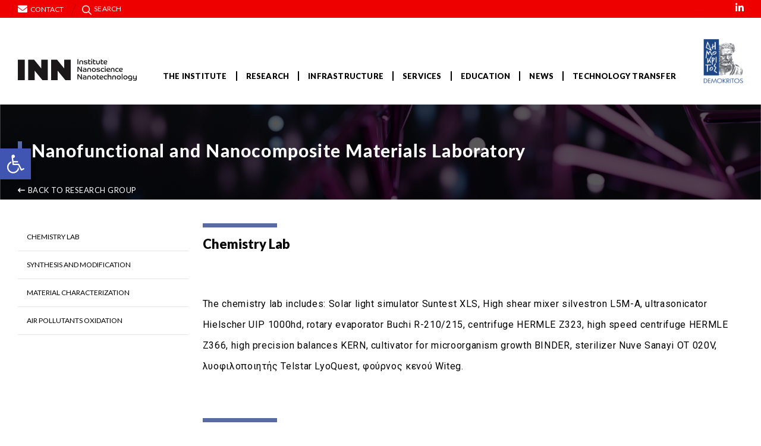

--- FILE ---
content_type: text/html; charset=UTF-8
request_url: https://inn.demokritos.gr/facilities/chemistry-lab/
body_size: 20104
content:


<!doctype html>
<html lang="en-US">
<head>
    <meta name="domain" content="https://inn.demokritos.gr">
    <meta charset="utf-8">
    <!-- Force IE to use the latest rendering engine available -->
    <meta http-equiv="X-UA-Compatible" content="IE=edge">
    <!-- Mobile Meta -->
    <meta name="viewport" content="width=device-width, initial-scale=1.0">
    <link rel="preconnect" href="https://fonts.gstatic.com">
    <link href="https://fonts.googleapis.com/css2?family=Roboto:ital,wght@0,400;0,700;1,400&display=swap"
          rel="stylesheet">
    <link rel="stylesheet" href="https://use.typekit.net/nld3ell.css">
        <title>Chemistry Lab - INN</title>

            <link rel="icon" href="https://inn.demokritos.gr/wp-content/themes/inn/favicon.ico">
        <meta name='robots' content='max-image-preview:large' />
<link rel='dns-prefetch' href='//fonts.googleapis.com' />
<link rel='dns-prefetch' href='//s.w.org' />
		<script type="text/javascript">
			window._wpemojiSettings = {"baseUrl":"https:\/\/s.w.org\/images\/core\/emoji\/13.1.0\/72x72\/","ext":".png","svgUrl":"https:\/\/s.w.org\/images\/core\/emoji\/13.1.0\/svg\/","svgExt":".svg","source":{"concatemoji":"https:\/\/inn.demokritos.gr\/wp-includes\/js\/wp-emoji-release.min.js?ver=5.8.1"}};
			!function(e,a,t){var n,r,o,i=a.createElement("canvas"),p=i.getContext&&i.getContext("2d");function s(e,t){var a=String.fromCharCode;p.clearRect(0,0,i.width,i.height),p.fillText(a.apply(this,e),0,0);e=i.toDataURL();return p.clearRect(0,0,i.width,i.height),p.fillText(a.apply(this,t),0,0),e===i.toDataURL()}function c(e){var t=a.createElement("script");t.src=e,t.defer=t.type="text/javascript",a.getElementsByTagName("head")[0].appendChild(t)}for(o=Array("flag","emoji"),t.supports={everything:!0,everythingExceptFlag:!0},r=0;r<o.length;r++)t.supports[o[r]]=function(e){if(!p||!p.fillText)return!1;switch(p.textBaseline="top",p.font="600 32px Arial",e){case"flag":return s([127987,65039,8205,9895,65039],[127987,65039,8203,9895,65039])?!1:!s([55356,56826,55356,56819],[55356,56826,8203,55356,56819])&&!s([55356,57332,56128,56423,56128,56418,56128,56421,56128,56430,56128,56423,56128,56447],[55356,57332,8203,56128,56423,8203,56128,56418,8203,56128,56421,8203,56128,56430,8203,56128,56423,8203,56128,56447]);case"emoji":return!s([10084,65039,8205,55357,56613],[10084,65039,8203,55357,56613])}return!1}(o[r]),t.supports.everything=t.supports.everything&&t.supports[o[r]],"flag"!==o[r]&&(t.supports.everythingExceptFlag=t.supports.everythingExceptFlag&&t.supports[o[r]]);t.supports.everythingExceptFlag=t.supports.everythingExceptFlag&&!t.supports.flag,t.DOMReady=!1,t.readyCallback=function(){t.DOMReady=!0},t.supports.everything||(n=function(){t.readyCallback()},a.addEventListener?(a.addEventListener("DOMContentLoaded",n,!1),e.addEventListener("load",n,!1)):(e.attachEvent("onload",n),a.attachEvent("onreadystatechange",function(){"complete"===a.readyState&&t.readyCallback()})),(n=t.source||{}).concatemoji?c(n.concatemoji):n.wpemoji&&n.twemoji&&(c(n.twemoji),c(n.wpemoji)))}(window,document,window._wpemojiSettings);
		</script>
		<style type="text/css">
img.wp-smiley,
img.emoji {
	display: inline !important;
	border: none !important;
	box-shadow: none !important;
	height: 1em !important;
	width: 1em !important;
	margin: 0 .07em !important;
	vertical-align: -0.1em !important;
	background: none !important;
	padding: 0 !important;
}
</style>
	<link rel='stylesheet' id='wp-block-library-css'  href='https://inn.demokritos.gr/wp-includes/css/dist/block-library/style.min.css?ver=5.8.1' type='text/css' media='all' />
<link rel='stylesheet' id='pl-style-css'  href='https://inn.demokritos.gr/wp-content/plugins/page-loader/assets/css/style.css?ver=5.8.1' type='text/css' media='all' />
<link rel='stylesheet' id='dashicons-css'  href='https://inn.demokritos.gr/wp-includes/css/dashicons.min.css?ver=5.8.1' type='text/css' media='all' />
<link rel='stylesheet' id='wpmm_fontawesome_css-css'  href='https://inn.demokritos.gr/wp-content/plugins/wp-megamenu/assets/font-awesome-4.7.0/css/font-awesome.min.css?ver=4.7.0' type='text/css' media='all' />
<link rel='stylesheet' id='wpmm_icofont_css-css'  href='https://inn.demokritos.gr/wp-content/plugins/wp-megamenu/assets/icofont/icofont.min.css?ver=1.0.1' type='text/css' media='all' />
<link rel='stylesheet' id='wpmm_css-css'  href='https://inn.demokritos.gr/wp-content/plugins/wp-megamenu/assets/css/wpmm.css?ver=1.4.2' type='text/css' media='all' />
<link rel='stylesheet' id='wp_megamenu_generated_css-css'  href='https://inn.demokritos.gr/wp-content/uploads/wp-megamenu/wp-megamenu.css?ver=1.4.2' type='text/css' media='all' />
<link rel='stylesheet' id='featuresbox_css-css'  href='https://inn.demokritos.gr/wp-content/plugins/wp-megamenu/addons/wpmm-featuresbox/wpmm-featuresbox.css?ver=1' type='text/css' media='all' />
<link rel='stylesheet' id='postgrid_css-css'  href='https://inn.demokritos.gr/wp-content/plugins/wp-megamenu/addons/wpmm-gridpost/wpmm-gridpost.css?ver=1' type='text/css' media='all' />
<link rel='stylesheet' id='bootstrap-css-css'  href='https://inn.demokritos.gr/wp-content/themes/inn/assets/bootstrap/css/bootstrap5.min.css?ver=%205.0.2' type='text/css' media='all' />
<link rel='stylesheet' id='slick-css-css'  href='https://inn.demokritos.gr/wp-content/themes/inn/assets/css/slick.css?ver=1.4.1' type='text/css' media='all' />
<link rel='stylesheet' id='select2-css'  href='https://inn.demokritos.gr/wp-content/themes/inn/assets/css/select2.min.css?ver=4.0.1' type='text/css' media='all' />
<link rel='stylesheet' id='style-css-css'  href='https://inn.demokritos.gr/wp-content/themes/inn/assets/css/main.css?ver=2.1.0' type='text/css' media='all' />
<link rel='stylesheet' id='lightgallery-css'  href='https://inn.demokritos.gr/wp-content/themes/inn/assets/css/lightgallery.css?ver=2.1.6' type='text/css' media='all' />
<link rel='stylesheet' id='fontawesome-css'  href='https://inn.demokritos.gr/wp-content/themes/inn/assets/css/fontawesome.css?ver=6.0.0' type='text/css' media='all' />
<link rel='stylesheet' id='facilities-css'  href='https://inn.demokritos.gr/wp-content/themes/inn/assets/css/single-facilities.css?ver=2.1.0' type='text/css' media='all' />
<link rel='stylesheet' id='pojo-a11y-css'  href='https://inn.demokritos.gr/wp-content/plugins/pojo-accessibility/assets/css/style.min.css?ver=1.0.0' type='text/css' media='all' />
<link rel='stylesheet' id='poppins-css'  href='//fonts.googleapis.com/css?family=Poppins%3A100%2C100italic%2C200%2C200italic%2C300%2C300italic%2Cregular%2Citalic%2C500%2C500italic%2C600%2C600italic%2C700%2C700italic%2C800%2C800italic%2C900%2C900italic&#038;ver=1.4.2' type='text/css' media='all' />
<link rel='stylesheet' id='open-sans-css'  href='https://fonts.googleapis.com/css?family=Open+Sans%3A300italic%2C400italic%2C600italic%2C300%2C400%2C600&#038;subset=latin%2Clatin-ext&#038;display=fallback&#038;ver=5.8.1' type='text/css' media='all' />
<link rel='stylesheet' id='lato-css'  href='//fonts.googleapis.com/css?family=Lato%3A100%2C100italic%2C300%2C300italic%2Cregular%2Citalic%2C700%2C700italic%2C900%2C900italic&#038;ver=1.4.2' type='text/css' media='all' />
<script type='text/javascript' src='https://inn.demokritos.gr/wp-includes/js/jquery/jquery.min.js?ver=3.6.0' id='jquery-core-js'></script>
<script type='text/javascript' src='https://inn.demokritos.gr/wp-includes/js/jquery/jquery-migrate.min.js?ver=3.3.2' id='jquery-migrate-js'></script>
<script type='text/javascript' src='https://inn.demokritos.gr/wp-content/plugins/page-loader/assets/js/script.js?ver=5.8.1' id='pl-script-js'></script>
<script type='text/javascript' src='https://inn.demokritos.gr/wp-content/plugins/wp-megamenu/addons/wpmm-featuresbox/wpmm-featuresbox.js?ver=1' id='featuresbox-style-js'></script>
<script type='text/javascript' id='postgrid-style-js-extra'>
/* <![CDATA[ */
var postgrid_ajax_load = {"ajax_url":"https:\/\/inn.demokritos.gr\/wp-admin\/admin-ajax.php","redirecturl":"https:\/\/inn.demokritos.gr\/"};
/* ]]> */
</script>
<script type='text/javascript' src='https://inn.demokritos.gr/wp-content/plugins/wp-megamenu/addons/wpmm-gridpost/wpmm-gridpost.js?ver=1' id='postgrid-style-js'></script>
<link rel="https://api.w.org/" href="https://inn.demokritos.gr/wp-json/" /><link rel="alternate" type="application/json" href="https://inn.demokritos.gr/wp-json/wp/v2/facilities/5093" /><link rel="EditURI" type="application/rsd+xml" title="RSD" href="https://inn.demokritos.gr/xmlrpc.php?rsd" />
<link rel="wlwmanifest" type="application/wlwmanifest+xml" href="https://inn.demokritos.gr/wp-includes/wlwmanifest.xml" /> 
<link rel="canonical" href="https://inn.demokritos.gr/facilities/chemistry-lab/" />
<link rel='shortlink' href='https://inn.demokritos.gr/?p=5093' />
<link rel="alternate" type="application/json+oembed" href="https://inn.demokritos.gr/wp-json/oembed/1.0/embed?url=https%3A%2F%2Finn.demokritos.gr%2Ffacilities%2Fchemistry-lab%2F" />
<link rel="alternate" type="text/xml+oembed" href="https://inn.demokritos.gr/wp-json/oembed/1.0/embed?url=https%3A%2F%2Finn.demokritos.gr%2Ffacilities%2Fchemistry-lab%2F&#038;format=xml" />
<style>.wp-megamenu-wrap &gt; ul.wp-megamenu &gt; li.wpmm_mega_menu &gt; .wpmm-strees-row-container 
                        &gt; ul.wp-megamenu-sub-menu { width: 100% !important;}.wp-megamenu &gt; li.wp-megamenu-item-33.wpmm-item-fixed-width  &gt; ul.wp-megamenu-sub-menu { width: 100% !important;}.wpmm-nav-wrap ul.wp-megamenu&gt;li ul.wp-megamenu-sub-menu #wp-megamenu-item-33&gt;a { }.wpmm-nav-wrap .wp-megamenu&gt;li&gt;ul.wp-megamenu-sub-menu li#wp-megamenu-item-33&gt;a { }li#wp-megamenu-item-33&gt; ul ul ul&gt; li { width: 100%; display: inline-block;} li#wp-megamenu-item-33 a { }#wp-megamenu-item-33&gt; .wp-megamenu-sub-menu { }.wp-megamenu-wrap &gt; ul.wp-megamenu &gt; li.wpmm_mega_menu &gt; .wpmm-strees-row-container 
                        &gt; ul.wp-megamenu-sub-menu { width: 7000px !important;}.wp-megamenu &gt; li.wp-megamenu-item-326.wpmm-item-fixed-width  &gt; ul.wp-megamenu-sub-menu { width: 7000px !important;left: calc(100% - 3500px - 20px) !important}.wpmm-nav-wrap ul.wp-megamenu&gt;li ul.wp-megamenu-sub-menu #wp-megamenu-item-326&gt;a { }.wpmm-nav-wrap .wp-megamenu&gt;li&gt;ul.wp-megamenu-sub-menu li#wp-megamenu-item-326&gt;a { }li#wp-megamenu-item-326&gt; ul ul ul&gt; li { width: 100%; display: inline-block;} li#wp-megamenu-item-326 a { }#wp-megamenu-item-326&gt; .wp-megamenu-sub-menu { }.wp-megamenu-wrap &gt; ul.wp-megamenu &gt; li.wpmm_mega_menu &gt; .wpmm-strees-row-container 
                        &gt; ul.wp-megamenu-sub-menu { width: 100% !important;}.wp-megamenu &gt; li.wp-megamenu-item-36.wpmm-item-fixed-width  &gt; ul.wp-megamenu-sub-menu { width: 100% !important;}.wpmm-nav-wrap ul.wp-megamenu&gt;li ul.wp-megamenu-sub-menu #wp-megamenu-item-36&gt;a { }.wpmm-nav-wrap .wp-megamenu&gt;li&gt;ul.wp-megamenu-sub-menu li#wp-megamenu-item-36&gt;a { }li#wp-megamenu-item-36&gt; ul ul ul&gt; li { width: 100%; display: inline-block;} li#wp-megamenu-item-36 a { }#wp-megamenu-item-36&gt; .wp-megamenu-sub-menu { }.wp-megamenu-wrap &gt; ul.wp-megamenu &gt; li.wpmm_mega_menu &gt; .wpmm-strees-row-container 
                        &gt; ul.wp-megamenu-sub-menu { width: 100% !important;}.wp-megamenu &gt; li.wp-megamenu-item-361.wpmm-item-fixed-width  &gt; ul.wp-megamenu-sub-menu { width: 100% !important;}.wpmm-nav-wrap ul.wp-megamenu&gt;li ul.wp-megamenu-sub-menu #wp-megamenu-item-361&gt;a { }.wpmm-nav-wrap .wp-megamenu&gt;li&gt;ul.wp-megamenu-sub-menu li#wp-megamenu-item-361&gt;a { }li#wp-megamenu-item-361&gt; ul ul ul&gt; li { width: 100%; display: inline-block;} li#wp-megamenu-item-361 a { }#wp-megamenu-item-361&gt; .wp-megamenu-sub-menu { }.wp-megamenu-wrap &gt; ul.wp-megamenu &gt; li.wpmm_mega_menu &gt; .wpmm-strees-row-container 
                        &gt; ul.wp-megamenu-sub-menu { width: 100% !important;}.wp-megamenu &gt; li.wp-megamenu-item-125.wpmm-item-fixed-width  &gt; ul.wp-megamenu-sub-menu { width: 100% !important;}.wpmm-nav-wrap ul.wp-megamenu&gt;li ul.wp-megamenu-sub-menu #wp-megamenu-item-125&gt;a { }.wpmm-nav-wrap .wp-megamenu&gt;li&gt;ul.wp-megamenu-sub-menu li#wp-megamenu-item-125&gt;a { }li#wp-megamenu-item-125&gt; ul ul ul&gt; li { width: 100%; display: inline-block;} li#wp-megamenu-item-125 a { }#wp-megamenu-item-125&gt; .wp-megamenu-sub-menu { }.wp-megamenu-wrap &gt; ul.wp-megamenu &gt; li.wpmm_mega_menu &gt; .wpmm-strees-row-container 
                        &gt; ul.wp-megamenu-sub-menu { width: 100% !important;}.wp-megamenu &gt; li.wp-megamenu-item-694.wpmm-item-fixed-width  &gt; ul.wp-megamenu-sub-menu { width: 100% !important;}.wpmm-nav-wrap ul.wp-megamenu&gt;li ul.wp-megamenu-sub-menu #wp-megamenu-item-694&gt;a { }.wpmm-nav-wrap .wp-megamenu&gt;li&gt;ul.wp-megamenu-sub-menu li#wp-megamenu-item-694&gt;a { }li#wp-megamenu-item-694&gt; ul ul ul&gt; li { width: 100%; display: inline-block;} li#wp-megamenu-item-694 a { }#wp-megamenu-item-694&gt; .wp-megamenu-sub-menu { }.wp-megamenu-wrap &gt; ul.wp-megamenu &gt; li.wpmm_mega_menu &gt; .wpmm-strees-row-container 
                        &gt; ul.wp-megamenu-sub-menu { width: 100% !important;}.wp-megamenu &gt; li.wp-megamenu-item-695.wpmm-item-fixed-width  &gt; ul.wp-megamenu-sub-menu { width: 100% !important;}.wpmm-nav-wrap ul.wp-megamenu&gt;li ul.wp-megamenu-sub-menu #wp-megamenu-item-695&gt;a { }.wpmm-nav-wrap .wp-megamenu&gt;li&gt;ul.wp-megamenu-sub-menu li#wp-megamenu-item-695&gt;a { }li#wp-megamenu-item-695&gt; ul ul ul&gt; li { width: 100%; display: inline-block;} li#wp-megamenu-item-695 a { }#wp-megamenu-item-695&gt; .wp-megamenu-sub-menu { }.wp-megamenu-wrap &gt; ul.wp-megamenu &gt; li.wpmm_mega_menu &gt; .wpmm-strees-row-container 
                        &gt; ul.wp-megamenu-sub-menu { width: 100% !important;}.wp-megamenu &gt; li.wp-megamenu-item-696.wpmm-item-fixed-width  &gt; ul.wp-megamenu-sub-menu { width: 100% !important;}.wpmm-nav-wrap ul.wp-megamenu&gt;li ul.wp-megamenu-sub-menu #wp-megamenu-item-696&gt;a { }.wpmm-nav-wrap .wp-megamenu&gt;li&gt;ul.wp-megamenu-sub-menu li#wp-megamenu-item-696&gt;a { }li#wp-megamenu-item-696&gt; ul ul ul&gt; li { width: 100%; display: inline-block;} li#wp-megamenu-item-696 a { }#wp-megamenu-item-696&gt; .wp-megamenu-sub-menu { }.wp-megamenu-wrap &gt; ul.wp-megamenu &gt; li.wpmm_mega_menu &gt; .wpmm-strees-row-container 
                        &gt; ul.wp-megamenu-sub-menu { width: 100% !important;}.wp-megamenu &gt; li.wp-megamenu-item-697.wpmm-item-fixed-width  &gt; ul.wp-megamenu-sub-menu { width: 100% !important;}.wpmm-nav-wrap ul.wp-megamenu&gt;li ul.wp-megamenu-sub-menu #wp-megamenu-item-697&gt;a { }.wpmm-nav-wrap .wp-megamenu&gt;li&gt;ul.wp-megamenu-sub-menu li#wp-megamenu-item-697&gt;a { }li#wp-megamenu-item-697&gt; ul ul ul&gt; li { width: 100%; display: inline-block;} li#wp-megamenu-item-697 a { }#wp-megamenu-item-697&gt; .wp-megamenu-sub-menu { }.wp-megamenu-wrap &gt; ul.wp-megamenu &gt; li.wpmm_mega_menu &gt; .wpmm-strees-row-container 
                        &gt; ul.wp-megamenu-sub-menu { width: 100% !important;}.wp-megamenu &gt; li.wp-megamenu-item-698.wpmm-item-fixed-width  &gt; ul.wp-megamenu-sub-menu { width: 100% !important;}.wpmm-nav-wrap ul.wp-megamenu&gt;li ul.wp-megamenu-sub-menu #wp-megamenu-item-698&gt;a { }.wpmm-nav-wrap .wp-megamenu&gt;li&gt;ul.wp-megamenu-sub-menu li#wp-megamenu-item-698&gt;a { }li#wp-megamenu-item-698&gt; ul ul ul&gt; li { width: 100%; display: inline-block;} li#wp-megamenu-item-698 a { }#wp-megamenu-item-698&gt; .wp-megamenu-sub-menu { }.wp-megamenu-wrap &gt; ul.wp-megamenu &gt; li.wpmm_mega_menu &gt; .wpmm-strees-row-container 
                        &gt; ul.wp-megamenu-sub-menu { width: 100% !important;}.wp-megamenu &gt; li.wp-megamenu-item-750.wpmm-item-fixed-width  &gt; ul.wp-megamenu-sub-menu { width: 100% !important;}.wpmm-nav-wrap ul.wp-megamenu&gt;li ul.wp-megamenu-sub-menu #wp-megamenu-item-750&gt;a { }.wpmm-nav-wrap .wp-megamenu&gt;li&gt;ul.wp-megamenu-sub-menu li#wp-megamenu-item-750&gt;a { }li#wp-megamenu-item-750&gt; ul ul ul&gt; li { width: 100%; display: inline-block;} li#wp-megamenu-item-750 a { }#wp-megamenu-item-750&gt; .wp-megamenu-sub-menu { }.wp-megamenu-wrap &gt; ul.wp-megamenu &gt; li.wpmm_mega_menu &gt; .wpmm-strees-row-container 
                        &gt; ul.wp-megamenu-sub-menu { width: 100% !important;}.wp-megamenu &gt; li.wp-megamenu-item-749.wpmm-item-fixed-width  &gt; ul.wp-megamenu-sub-menu { width: 100% !important;}.wpmm-nav-wrap ul.wp-megamenu&gt;li ul.wp-megamenu-sub-menu #wp-megamenu-item-749&gt;a { }.wpmm-nav-wrap .wp-megamenu&gt;li&gt;ul.wp-megamenu-sub-menu li#wp-megamenu-item-749&gt;a { }li#wp-megamenu-item-749&gt; ul ul ul&gt; li { width: 100%; display: inline-block;} li#wp-megamenu-item-749 a { }#wp-megamenu-item-749&gt; .wp-megamenu-sub-menu { }.wp-megamenu-wrap &gt; ul.wp-megamenu &gt; li.wpmm_mega_menu &gt; .wpmm-strees-row-container 
                        &gt; ul.wp-megamenu-sub-menu { width: 100% !important;}.wp-megamenu &gt; li.wp-megamenu-item-748.wpmm-item-fixed-width  &gt; ul.wp-megamenu-sub-menu { width: 100% !important;}.wpmm-nav-wrap ul.wp-megamenu&gt;li ul.wp-megamenu-sub-menu #wp-megamenu-item-748&gt;a { }.wpmm-nav-wrap .wp-megamenu&gt;li&gt;ul.wp-megamenu-sub-menu li#wp-megamenu-item-748&gt;a { }li#wp-megamenu-item-748&gt; ul ul ul&gt; li { width: 100%; display: inline-block;} li#wp-megamenu-item-748 a { }#wp-megamenu-item-748&gt; .wp-megamenu-sub-menu { }.wp-megamenu-wrap &gt; ul.wp-megamenu &gt; li.wpmm_mega_menu &gt; .wpmm-strees-row-container 
                        &gt; ul.wp-megamenu-sub-menu { width: 100% !important;}.wp-megamenu &gt; li.wp-megamenu-item-751.wpmm-item-fixed-width  &gt; ul.wp-megamenu-sub-menu { width: 100% !important;}.wpmm-nav-wrap ul.wp-megamenu&gt;li ul.wp-megamenu-sub-menu #wp-megamenu-item-751&gt;a { }.wpmm-nav-wrap .wp-megamenu&gt;li&gt;ul.wp-megamenu-sub-menu li#wp-megamenu-item-751&gt;a { }li#wp-megamenu-item-751&gt; ul ul ul&gt; li { width: 100%; display: inline-block;} li#wp-megamenu-item-751 a { }#wp-megamenu-item-751&gt; .wp-megamenu-sub-menu { }.wp-megamenu-wrap &gt; ul.wp-megamenu &gt; li.wpmm_mega_menu &gt; .wpmm-strees-row-container 
                        &gt; ul.wp-megamenu-sub-menu { width: 100% !important;}.wp-megamenu &gt; li.wp-megamenu-item-752.wpmm-item-fixed-width  &gt; ul.wp-megamenu-sub-menu { width: 100% !important;}.wpmm-nav-wrap ul.wp-megamenu&gt;li ul.wp-megamenu-sub-menu #wp-megamenu-item-752&gt;a { }.wpmm-nav-wrap .wp-megamenu&gt;li&gt;ul.wp-megamenu-sub-menu li#wp-megamenu-item-752&gt;a { }li#wp-megamenu-item-752&gt; ul ul ul&gt; li { width: 100%; display: inline-block;} li#wp-megamenu-item-752 a { }#wp-megamenu-item-752&gt; .wp-megamenu-sub-menu { }.wp-megamenu-wrap &gt; ul.wp-megamenu &gt; li.wpmm_mega_menu &gt; .wpmm-strees-row-container 
                        &gt; ul.wp-megamenu-sub-menu { width: 100% !important;}.wp-megamenu &gt; li.wp-megamenu-item-756.wpmm-item-fixed-width  &gt; ul.wp-megamenu-sub-menu { width: 100% !important;}.wpmm-nav-wrap ul.wp-megamenu&gt;li ul.wp-megamenu-sub-menu #wp-megamenu-item-756&gt;a { }.wpmm-nav-wrap .wp-megamenu&gt;li&gt;ul.wp-megamenu-sub-menu li#wp-megamenu-item-756&gt;a { }li#wp-megamenu-item-756&gt; ul ul ul&gt; li { width: 100%; display: inline-block;} li#wp-megamenu-item-756 a { }#wp-megamenu-item-756&gt; .wp-megamenu-sub-menu { }.wp-megamenu-wrap &gt; ul.wp-megamenu &gt; li.wpmm_mega_menu &gt; .wpmm-strees-row-container 
                        &gt; ul.wp-megamenu-sub-menu { width: 100% !important;}.wp-megamenu &gt; li.wp-megamenu-item-104.wpmm-item-fixed-width  &gt; ul.wp-megamenu-sub-menu { width: 100% !important;}.wpmm-nav-wrap ul.wp-megamenu&gt;li ul.wp-megamenu-sub-menu #wp-megamenu-item-104&gt;a { }.wpmm-nav-wrap .wp-megamenu&gt;li&gt;ul.wp-megamenu-sub-menu li#wp-megamenu-item-104&gt;a { }li#wp-megamenu-item-104&gt; ul ul ul&gt; li { width: 100%; display: inline-block;} li#wp-megamenu-item-104 a { }#wp-megamenu-item-104&gt; .wp-megamenu-sub-menu { }.wp-megamenu-wrap &gt; ul.wp-megamenu &gt; li.wpmm_mega_menu &gt; .wpmm-strees-row-container 
                        &gt; ul.wp-megamenu-sub-menu { width: 100% !important;}.wp-megamenu &gt; li.wp-megamenu-item-101.wpmm-item-fixed-width  &gt; ul.wp-megamenu-sub-menu { width: 100% !important;}.wpmm-nav-wrap ul.wp-megamenu&gt;li ul.wp-megamenu-sub-menu #wp-megamenu-item-101&gt;a { }.wpmm-nav-wrap .wp-megamenu&gt;li&gt;ul.wp-megamenu-sub-menu li#wp-megamenu-item-101&gt;a { }li#wp-megamenu-item-101&gt; ul ul ul&gt; li { width: 100%; display: inline-block;} li#wp-megamenu-item-101 a { }#wp-megamenu-item-101&gt; .wp-megamenu-sub-menu { }.wp-megamenu-wrap &gt; ul.wp-megamenu &gt; li.wpmm_mega_menu &gt; .wpmm-strees-row-container 
                        &gt; ul.wp-megamenu-sub-menu { width: 100% !important;}.wp-megamenu &gt; li.wp-megamenu-item-102.wpmm-item-fixed-width  &gt; ul.wp-megamenu-sub-menu { width: 100% !important;}.wpmm-nav-wrap ul.wp-megamenu&gt;li ul.wp-megamenu-sub-menu #wp-megamenu-item-102&gt;a { }.wpmm-nav-wrap .wp-megamenu&gt;li&gt;ul.wp-megamenu-sub-menu li#wp-megamenu-item-102&gt;a { }li#wp-megamenu-item-102&gt; ul ul ul&gt; li { width: 100%; display: inline-block;} li#wp-megamenu-item-102 a { }#wp-megamenu-item-102&gt; .wp-megamenu-sub-menu { }.wp-megamenu-wrap &gt; ul.wp-megamenu &gt; li.wpmm_mega_menu &gt; .wpmm-strees-row-container 
                        &gt; ul.wp-megamenu-sub-menu { width: 100% !important;}.wp-megamenu &gt; li.wp-megamenu-item-103.wpmm-item-fixed-width  &gt; ul.wp-megamenu-sub-menu { width: 100% !important;}.wpmm-nav-wrap ul.wp-megamenu&gt;li ul.wp-megamenu-sub-menu #wp-megamenu-item-103&gt;a { }.wpmm-nav-wrap .wp-megamenu&gt;li&gt;ul.wp-megamenu-sub-menu li#wp-megamenu-item-103&gt;a { }li#wp-megamenu-item-103&gt; ul ul ul&gt; li { width: 100%; display: inline-block;} li#wp-megamenu-item-103 a { }#wp-megamenu-item-103&gt; .wp-megamenu-sub-menu { }.wp-megamenu-wrap &gt; ul.wp-megamenu &gt; li.wpmm_mega_menu &gt; .wpmm-strees-row-container 
                        &gt; ul.wp-megamenu-sub-menu { width: 100% !important;}.wp-megamenu &gt; li.wp-megamenu-item-106.wpmm-item-fixed-width  &gt; ul.wp-megamenu-sub-menu { width: 100% !important;}.wpmm-nav-wrap ul.wp-megamenu&gt;li ul.wp-megamenu-sub-menu #wp-megamenu-item-106&gt;a { }.wpmm-nav-wrap .wp-megamenu&gt;li&gt;ul.wp-megamenu-sub-menu li#wp-megamenu-item-106&gt;a { }li#wp-megamenu-item-106&gt; ul ul ul&gt; li { width: 100%; display: inline-block;} li#wp-megamenu-item-106 a { }#wp-megamenu-item-106&gt; .wp-megamenu-sub-menu { }.wp-megamenu-wrap &gt; ul.wp-megamenu &gt; li.wpmm_mega_menu &gt; .wpmm-strees-row-container 
                        &gt; ul.wp-megamenu-sub-menu { width: 100% !important;}.wp-megamenu &gt; li.wp-megamenu-item-105.wpmm-item-fixed-width  &gt; ul.wp-megamenu-sub-menu { width: 100% !important;}.wpmm-nav-wrap ul.wp-megamenu&gt;li ul.wp-megamenu-sub-menu #wp-megamenu-item-105&gt;a { }.wpmm-nav-wrap .wp-megamenu&gt;li&gt;ul.wp-megamenu-sub-menu li#wp-megamenu-item-105&gt;a { }li#wp-megamenu-item-105&gt; ul ul ul&gt; li { width: 100%; display: inline-block;} li#wp-megamenu-item-105 a { }#wp-megamenu-item-105&gt; .wp-megamenu-sub-menu { }.wp-megamenu-wrap &gt; ul.wp-megamenu &gt; li.wpmm_mega_menu &gt; .wpmm-strees-row-container 
                        &gt; ul.wp-megamenu-sub-menu { width: 100% !important;}.wp-megamenu &gt; li.wp-megamenu-item-759.wpmm-item-fixed-width  &gt; ul.wp-megamenu-sub-menu { width: 100% !important;}.wpmm-nav-wrap ul.wp-megamenu&gt;li ul.wp-megamenu-sub-menu #wp-megamenu-item-759&gt;a { }.wpmm-nav-wrap .wp-megamenu&gt;li&gt;ul.wp-megamenu-sub-menu li#wp-megamenu-item-759&gt;a { }li#wp-megamenu-item-759&gt; ul ul ul&gt; li { width: 100%; display: inline-block;} li#wp-megamenu-item-759 a { }#wp-megamenu-item-759&gt; .wp-megamenu-sub-menu { }.wp-megamenu-wrap &gt; ul.wp-megamenu &gt; li.wpmm_mega_menu &gt; .wpmm-strees-row-container 
                        &gt; ul.wp-megamenu-sub-menu { width: 100% !important;}.wp-megamenu &gt; li.wp-megamenu-item-776.wpmm-item-fixed-width  &gt; ul.wp-megamenu-sub-menu { width: 100% !important;}.wpmm-nav-wrap ul.wp-megamenu&gt;li ul.wp-megamenu-sub-menu #wp-megamenu-item-776&gt;a { }.wpmm-nav-wrap .wp-megamenu&gt;li&gt;ul.wp-megamenu-sub-menu li#wp-megamenu-item-776&gt;a { }li#wp-megamenu-item-776&gt; ul ul ul&gt; li { width: 100%; display: inline-block;} li#wp-megamenu-item-776 a { }#wp-megamenu-item-776&gt; .wp-megamenu-sub-menu { }.wp-megamenu-wrap &gt; ul.wp-megamenu &gt; li.wpmm_mega_menu &gt; .wpmm-strees-row-container 
                        &gt; ul.wp-megamenu-sub-menu { width: 100% !important;}.wp-megamenu &gt; li.wp-megamenu-item-777.wpmm-item-fixed-width  &gt; ul.wp-megamenu-sub-menu { width: 100% !important;}.wpmm-nav-wrap ul.wp-megamenu&gt;li ul.wp-megamenu-sub-menu #wp-megamenu-item-777&gt;a { }.wpmm-nav-wrap .wp-megamenu&gt;li&gt;ul.wp-megamenu-sub-menu li#wp-megamenu-item-777&gt;a { }li#wp-megamenu-item-777&gt; ul ul ul&gt; li { width: 100%; display: inline-block;} li#wp-megamenu-item-777 a { }#wp-megamenu-item-777&gt; .wp-megamenu-sub-menu { }.wp-megamenu-wrap &gt; ul.wp-megamenu &gt; li.wpmm_mega_menu &gt; .wpmm-strees-row-container 
                        &gt; ul.wp-megamenu-sub-menu { width: 100% !important;}.wp-megamenu &gt; li.wp-megamenu-item-933.wpmm-item-fixed-width  &gt; ul.wp-megamenu-sub-menu { width: 100% !important;}.wpmm-nav-wrap ul.wp-megamenu&gt;li ul.wp-megamenu-sub-menu #wp-megamenu-item-933&gt;a { }.wpmm-nav-wrap .wp-megamenu&gt;li&gt;ul.wp-megamenu-sub-menu li#wp-megamenu-item-933&gt;a { }li#wp-megamenu-item-933&gt; ul ul ul&gt; li { width: 100%; display: inline-block;} li#wp-megamenu-item-933 a { }#wp-megamenu-item-933&gt; .wp-megamenu-sub-menu { }.wp-megamenu-wrap &gt; ul.wp-megamenu &gt; li.wpmm_mega_menu &gt; .wpmm-strees-row-container 
                        &gt; ul.wp-megamenu-sub-menu { width: 100% !important;}.wp-megamenu &gt; li.wp-megamenu-item-946.wpmm-item-fixed-width  &gt; ul.wp-megamenu-sub-menu { width: 100% !important;}.wpmm-nav-wrap ul.wp-megamenu&gt;li ul.wp-megamenu-sub-menu #wp-megamenu-item-946&gt;a { }.wpmm-nav-wrap .wp-megamenu&gt;li&gt;ul.wp-megamenu-sub-menu li#wp-megamenu-item-946&gt;a { }li#wp-megamenu-item-946&gt; ul ul ul&gt; li { width: 100%; display: inline-block;} li#wp-megamenu-item-946 a { }#wp-megamenu-item-946&gt; .wp-megamenu-sub-menu { }.wp-megamenu-wrap &gt; ul.wp-megamenu &gt; li.wpmm_mega_menu &gt; .wpmm-strees-row-container 
                        &gt; ul.wp-megamenu-sub-menu { width: 100% !important;}.wp-megamenu &gt; li.wp-megamenu-item-947.wpmm-item-fixed-width  &gt; ul.wp-megamenu-sub-menu { width: 100% !important;}.wpmm-nav-wrap ul.wp-megamenu&gt;li ul.wp-megamenu-sub-menu #wp-megamenu-item-947&gt;a { }.wpmm-nav-wrap .wp-megamenu&gt;li&gt;ul.wp-megamenu-sub-menu li#wp-megamenu-item-947&gt;a { }li#wp-megamenu-item-947&gt; ul ul ul&gt; li { width: 100%; display: inline-block;} li#wp-megamenu-item-947 a { }#wp-megamenu-item-947&gt; .wp-megamenu-sub-menu { }.wp-megamenu-wrap &gt; ul.wp-megamenu &gt; li.wpmm_mega_menu &gt; .wpmm-strees-row-container 
                        &gt; ul.wp-megamenu-sub-menu { width: 100% !important;}.wp-megamenu &gt; li.wp-megamenu-item-948.wpmm-item-fixed-width  &gt; ul.wp-megamenu-sub-menu { width: 100% !important;}.wpmm-nav-wrap ul.wp-megamenu&gt;li ul.wp-megamenu-sub-menu #wp-megamenu-item-948&gt;a { }.wpmm-nav-wrap .wp-megamenu&gt;li&gt;ul.wp-megamenu-sub-menu li#wp-megamenu-item-948&gt;a { }li#wp-megamenu-item-948&gt; ul ul ul&gt; li { width: 100%; display: inline-block;} li#wp-megamenu-item-948 a { }#wp-megamenu-item-948&gt; .wp-megamenu-sub-menu { }.wp-megamenu-wrap &gt; ul.wp-megamenu &gt; li.wpmm_mega_menu &gt; .wpmm-strees-row-container 
                        &gt; ul.wp-megamenu-sub-menu { width: 100% !important;}.wp-megamenu &gt; li.wp-megamenu-item-950.wpmm-item-fixed-width  &gt; ul.wp-megamenu-sub-menu { width: 100% !important;}.wpmm-nav-wrap ul.wp-megamenu&gt;li ul.wp-megamenu-sub-menu #wp-megamenu-item-950&gt;a { }.wpmm-nav-wrap .wp-megamenu&gt;li&gt;ul.wp-megamenu-sub-menu li#wp-megamenu-item-950&gt;a { }li#wp-megamenu-item-950&gt; ul ul ul&gt; li { width: 100%; display: inline-block;} li#wp-megamenu-item-950 a { }#wp-megamenu-item-950&gt; .wp-megamenu-sub-menu { }.wp-megamenu-wrap &gt; ul.wp-megamenu &gt; li.wpmm_mega_menu &gt; .wpmm-strees-row-container 
                        &gt; ul.wp-megamenu-sub-menu { width: 100% !important;}.wp-megamenu &gt; li.wp-megamenu-item-951.wpmm-item-fixed-width  &gt; ul.wp-megamenu-sub-menu { width: 100% !important;}.wpmm-nav-wrap ul.wp-megamenu&gt;li ul.wp-megamenu-sub-menu #wp-megamenu-item-951&gt;a { }.wpmm-nav-wrap .wp-megamenu&gt;li&gt;ul.wp-megamenu-sub-menu li#wp-megamenu-item-951&gt;a { }li#wp-megamenu-item-951&gt; ul ul ul&gt; li { width: 100%; display: inline-block;} li#wp-megamenu-item-951 a { }#wp-megamenu-item-951&gt; .wp-megamenu-sub-menu { }.wp-megamenu-wrap &gt; ul.wp-megamenu &gt; li.wpmm_mega_menu &gt; .wpmm-strees-row-container 
                        &gt; ul.wp-megamenu-sub-menu { width: 100% !important;}.wp-megamenu &gt; li.wp-megamenu-item-2671.wpmm-item-fixed-width  &gt; ul.wp-megamenu-sub-menu { width: 100% !important;}.wpmm-nav-wrap ul.wp-megamenu&gt;li ul.wp-megamenu-sub-menu #wp-megamenu-item-2671&gt;a { }.wpmm-nav-wrap .wp-megamenu&gt;li&gt;ul.wp-megamenu-sub-menu li#wp-megamenu-item-2671&gt;a { }li#wp-megamenu-item-2671&gt; ul ul ul&gt; li { width: 100%; display: inline-block;} li#wp-megamenu-item-2671 a { }#wp-megamenu-item-2671&gt; .wp-megamenu-sub-menu { }.wp-megamenu-wrap &gt; ul.wp-megamenu &gt; li.wpmm_mega_menu &gt; .wpmm-strees-row-container 
                        &gt; ul.wp-megamenu-sub-menu { width: 100% !important;}.wp-megamenu &gt; li.wp-megamenu-item-2670.wpmm-item-fixed-width  &gt; ul.wp-megamenu-sub-menu { width: 100% !important;}.wpmm-nav-wrap ul.wp-megamenu&gt;li ul.wp-megamenu-sub-menu #wp-megamenu-item-2670&gt;a { }.wpmm-nav-wrap .wp-megamenu&gt;li&gt;ul.wp-megamenu-sub-menu li#wp-megamenu-item-2670&gt;a { }li#wp-megamenu-item-2670&gt; ul ul ul&gt; li { width: 100%; display: inline-block;} li#wp-megamenu-item-2670 a { }#wp-megamenu-item-2670&gt; .wp-megamenu-sub-menu { }.wp-megamenu-wrap &gt; ul.wp-megamenu &gt; li.wpmm_mega_menu &gt; .wpmm-strees-row-container 
                        &gt; ul.wp-megamenu-sub-menu { width: 100% !important;}.wp-megamenu &gt; li.wp-megamenu-item-162.wpmm-item-fixed-width  &gt; ul.wp-megamenu-sub-menu { width: 100% !important;}.wpmm-nav-wrap ul.wp-megamenu&gt;li ul.wp-megamenu-sub-menu #wp-megamenu-item-162&gt;a { }.wpmm-nav-wrap .wp-megamenu&gt;li&gt;ul.wp-megamenu-sub-menu li#wp-megamenu-item-162&gt;a { }li#wp-megamenu-item-162&gt; ul ul ul&gt; li { width: 100%; display: inline-block;} li#wp-megamenu-item-162 a { }#wp-megamenu-item-162&gt; .wp-megamenu-sub-menu { }.wp-megamenu-wrap &gt; ul.wp-megamenu &gt; li.wpmm_mega_menu &gt; .wpmm-strees-row-container 
                        &gt; ul.wp-megamenu-sub-menu { width: 100% !important;}.wp-megamenu &gt; li.wp-megamenu-item-165.wpmm-item-fixed-width  &gt; ul.wp-megamenu-sub-menu { width: 100% !important;}.wpmm-nav-wrap ul.wp-megamenu&gt;li ul.wp-megamenu-sub-menu #wp-megamenu-item-165&gt;a { }.wpmm-nav-wrap .wp-megamenu&gt;li&gt;ul.wp-megamenu-sub-menu li#wp-megamenu-item-165&gt;a { }li#wp-megamenu-item-165&gt; ul ul ul&gt; li { width: 100%; display: inline-block;} li#wp-megamenu-item-165 a { }#wp-megamenu-item-165&gt; .wp-megamenu-sub-menu { }.wp-megamenu-wrap &gt; ul.wp-megamenu &gt; li.wpmm_mega_menu &gt; .wpmm-strees-row-container 
                        &gt; ul.wp-megamenu-sub-menu { width: 100% !important;}.wp-megamenu &gt; li.wp-megamenu-item-166.wpmm-item-fixed-width  &gt; ul.wp-megamenu-sub-menu { width: 100% !important;}.wpmm-nav-wrap ul.wp-megamenu&gt;li ul.wp-megamenu-sub-menu #wp-megamenu-item-166&gt;a { }.wpmm-nav-wrap .wp-megamenu&gt;li&gt;ul.wp-megamenu-sub-menu li#wp-megamenu-item-166&gt;a { }li#wp-megamenu-item-166&gt; ul ul ul&gt; li { width: 100%; display: inline-block;} li#wp-megamenu-item-166 a { }#wp-megamenu-item-166&gt; .wp-megamenu-sub-menu { }.wp-megamenu-wrap &gt; ul.wp-megamenu &gt; li.wpmm_mega_menu &gt; .wpmm-strees-row-container 
                        &gt; ul.wp-megamenu-sub-menu { width: 100% !important;}.wp-megamenu &gt; li.wp-megamenu-item-163.wpmm-item-fixed-width  &gt; ul.wp-megamenu-sub-menu { width: 100% !important;}.wpmm-nav-wrap ul.wp-megamenu&gt;li ul.wp-megamenu-sub-menu #wp-megamenu-item-163&gt;a { }.wpmm-nav-wrap .wp-megamenu&gt;li&gt;ul.wp-megamenu-sub-menu li#wp-megamenu-item-163&gt;a { }li#wp-megamenu-item-163&gt; ul ul ul&gt; li { width: 100%; display: inline-block;} li#wp-megamenu-item-163 a { }#wp-megamenu-item-163&gt; .wp-megamenu-sub-menu { }.wp-megamenu-wrap &gt; ul.wp-megamenu &gt; li.wpmm_mega_menu &gt; .wpmm-strees-row-container 
                        &gt; ul.wp-megamenu-sub-menu { width: 100% !important;}.wp-megamenu &gt; li.wp-megamenu-item-164.wpmm-item-fixed-width  &gt; ul.wp-megamenu-sub-menu { width: 100% !important;}.wpmm-nav-wrap ul.wp-megamenu&gt;li ul.wp-megamenu-sub-menu #wp-megamenu-item-164&gt;a { }.wpmm-nav-wrap .wp-megamenu&gt;li&gt;ul.wp-megamenu-sub-menu li#wp-megamenu-item-164&gt;a { }li#wp-megamenu-item-164&gt; ul ul ul&gt; li { width: 100%; display: inline-block;} li#wp-megamenu-item-164 a { }#wp-megamenu-item-164&gt; .wp-megamenu-sub-menu { }.wp-megamenu-wrap &gt; ul.wp-megamenu &gt; li.wpmm_mega_menu &gt; .wpmm-strees-row-container 
                        &gt; ul.wp-megamenu-sub-menu { width: 100% !important;}.wp-megamenu &gt; li.wp-megamenu-item-7186.wpmm-item-fixed-width  &gt; ul.wp-megamenu-sub-menu { width: 100% !important;}.wpmm-nav-wrap ul.wp-megamenu&gt;li ul.wp-megamenu-sub-menu #wp-megamenu-item-7186&gt;a { }.wpmm-nav-wrap .wp-megamenu&gt;li&gt;ul.wp-megamenu-sub-menu li#wp-megamenu-item-7186&gt;a { }li#wp-megamenu-item-7186&gt; ul ul ul&gt; li { width: 100%; display: inline-block;} li#wp-megamenu-item-7186 a { }#wp-megamenu-item-7186&gt; .wp-megamenu-sub-menu { }.wp-megamenu-wrap &gt; ul.wp-megamenu &gt; li.wpmm_mega_menu &gt; .wpmm-strees-row-container 
                        &gt; ul.wp-megamenu-sub-menu { width: 100% !important;}.wp-megamenu &gt; li.wp-megamenu-item-7185.wpmm-item-fixed-width  &gt; ul.wp-megamenu-sub-menu { width: 100% !important;}.wpmm-nav-wrap ul.wp-megamenu&gt;li ul.wp-megamenu-sub-menu #wp-megamenu-item-7185&gt;a { }.wpmm-nav-wrap .wp-megamenu&gt;li&gt;ul.wp-megamenu-sub-menu li#wp-megamenu-item-7185&gt;a { }li#wp-megamenu-item-7185&gt; ul ul ul&gt; li { width: 100%; display: inline-block;} li#wp-megamenu-item-7185 a { }#wp-megamenu-item-7185&gt; .wp-megamenu-sub-menu { }.wp-megamenu-wrap &gt; ul.wp-megamenu &gt; li.wpmm_mega_menu &gt; .wpmm-strees-row-container 
                        &gt; ul.wp-megamenu-sub-menu { width: 100% !important;}.wp-megamenu &gt; li.wp-megamenu-item-7187.wpmm-item-fixed-width  &gt; ul.wp-megamenu-sub-menu { width: 100% !important;}.wpmm-nav-wrap ul.wp-megamenu&gt;li ul.wp-megamenu-sub-menu #wp-megamenu-item-7187&gt;a { }.wpmm-nav-wrap .wp-megamenu&gt;li&gt;ul.wp-megamenu-sub-menu li#wp-megamenu-item-7187&gt;a { }li#wp-megamenu-item-7187&gt; ul ul ul&gt; li { width: 100%; display: inline-block;} li#wp-megamenu-item-7187 a { }#wp-megamenu-item-7187&gt; .wp-megamenu-sub-menu { }.wp-megamenu-wrap &gt; ul.wp-megamenu &gt; li.wpmm_mega_menu &gt; .wpmm-strees-row-container 
                        &gt; ul.wp-megamenu-sub-menu { width: 100% !important;}.wp-megamenu &gt; li.wp-megamenu-item-7184.wpmm-item-fixed-width  &gt; ul.wp-megamenu-sub-menu { width: 100% !important;}.wpmm-nav-wrap ul.wp-megamenu&gt;li ul.wp-megamenu-sub-menu #wp-megamenu-item-7184&gt;a { }.wpmm-nav-wrap .wp-megamenu&gt;li&gt;ul.wp-megamenu-sub-menu li#wp-megamenu-item-7184&gt;a { }li#wp-megamenu-item-7184&gt; ul ul ul&gt; li { width: 100%; display: inline-block;} li#wp-megamenu-item-7184 a { }#wp-megamenu-item-7184&gt; .wp-megamenu-sub-menu { }.wp-megamenu-wrap &gt; ul.wp-megamenu &gt; li.wpmm_mega_menu &gt; .wpmm-strees-row-container 
                        &gt; ul.wp-megamenu-sub-menu { width: 100% !important;}.wp-megamenu &gt; li.wp-megamenu-item-7188.wpmm-item-fixed-width  &gt; ul.wp-megamenu-sub-menu { width: 100% !important;}.wpmm-nav-wrap ul.wp-megamenu&gt;li ul.wp-megamenu-sub-menu #wp-megamenu-item-7188&gt;a { }.wpmm-nav-wrap .wp-megamenu&gt;li&gt;ul.wp-megamenu-sub-menu li#wp-megamenu-item-7188&gt;a { }li#wp-megamenu-item-7188&gt; ul ul ul&gt; li { width: 100%; display: inline-block;} li#wp-megamenu-item-7188 a { }#wp-megamenu-item-7188&gt; .wp-megamenu-sub-menu { }.wp-megamenu-wrap &gt; ul.wp-megamenu &gt; li.wpmm_mega_menu &gt; .wpmm-strees-row-container 
                        &gt; ul.wp-megamenu-sub-menu { width: 100% !important;}.wp-megamenu &gt; li.wp-megamenu-item-7189.wpmm-item-fixed-width  &gt; ul.wp-megamenu-sub-menu { width: 100% !important;}.wpmm-nav-wrap ul.wp-megamenu&gt;li ul.wp-megamenu-sub-menu #wp-megamenu-item-7189&gt;a { }.wpmm-nav-wrap .wp-megamenu&gt;li&gt;ul.wp-megamenu-sub-menu li#wp-megamenu-item-7189&gt;a { }li#wp-megamenu-item-7189&gt; ul ul ul&gt; li { width: 100%; display: inline-block;} li#wp-megamenu-item-7189 a { }#wp-megamenu-item-7189&gt; .wp-megamenu-sub-menu { }.wp-megamenu-wrap &gt; ul.wp-megamenu &gt; li.wpmm_mega_menu &gt; .wpmm-strees-row-container 
                        &gt; ul.wp-megamenu-sub-menu { width: 100% !important;}.wp-megamenu &gt; li.wp-megamenu-item-7190.wpmm-item-fixed-width  &gt; ul.wp-megamenu-sub-menu { width: 100% !important;}.wpmm-nav-wrap ul.wp-megamenu&gt;li ul.wp-megamenu-sub-menu #wp-megamenu-item-7190&gt;a { }.wpmm-nav-wrap .wp-megamenu&gt;li&gt;ul.wp-megamenu-sub-menu li#wp-megamenu-item-7190&gt;a { }li#wp-megamenu-item-7190&gt; ul ul ul&gt; li { width: 100%; display: inline-block;} li#wp-megamenu-item-7190 a { }#wp-megamenu-item-7190&gt; .wp-megamenu-sub-menu { }.wp-megamenu-wrap &gt; ul.wp-megamenu &gt; li.wpmm_mega_menu &gt; .wpmm-strees-row-container 
                        &gt; ul.wp-megamenu-sub-menu { width: 100% !important;}.wp-megamenu &gt; li.wp-megamenu-item-7212.wpmm-item-fixed-width  &gt; ul.wp-megamenu-sub-menu { width: 100% !important;}.wpmm-nav-wrap ul.wp-megamenu&gt;li ul.wp-megamenu-sub-menu #wp-megamenu-item-7212&gt;a { }.wpmm-nav-wrap .wp-megamenu&gt;li&gt;ul.wp-megamenu-sub-menu li#wp-megamenu-item-7212&gt;a { }li#wp-megamenu-item-7212&gt; ul ul ul&gt; li { width: 100%; display: inline-block;} li#wp-megamenu-item-7212 a { }#wp-megamenu-item-7212&gt; .wp-megamenu-sub-menu { }.wp-megamenu-wrap &gt; ul.wp-megamenu &gt; li.wpmm_mega_menu &gt; .wpmm-strees-row-container 
                        &gt; ul.wp-megamenu-sub-menu { width: 100% !important;}.wp-megamenu &gt; li.wp-megamenu-item-7207.wpmm-item-fixed-width  &gt; ul.wp-megamenu-sub-menu { width: 100% !important;}.wpmm-nav-wrap ul.wp-megamenu&gt;li ul.wp-megamenu-sub-menu #wp-megamenu-item-7207&gt;a { }.wpmm-nav-wrap .wp-megamenu&gt;li&gt;ul.wp-megamenu-sub-menu li#wp-megamenu-item-7207&gt;a { }li#wp-megamenu-item-7207&gt; ul ul ul&gt; li { width: 100%; display: inline-block;} li#wp-megamenu-item-7207 a { }#wp-megamenu-item-7207&gt; .wp-megamenu-sub-menu { }.wp-megamenu-wrap &gt; ul.wp-megamenu &gt; li.wpmm_mega_menu &gt; .wpmm-strees-row-container 
                        &gt; ul.wp-megamenu-sub-menu { width: 100% !important;}.wp-megamenu &gt; li.wp-megamenu-item-7208.wpmm-item-fixed-width  &gt; ul.wp-megamenu-sub-menu { width: 100% !important;}.wpmm-nav-wrap ul.wp-megamenu&gt;li ul.wp-megamenu-sub-menu #wp-megamenu-item-7208&gt;a { }.wpmm-nav-wrap .wp-megamenu&gt;li&gt;ul.wp-megamenu-sub-menu li#wp-megamenu-item-7208&gt;a { }li#wp-megamenu-item-7208&gt; ul ul ul&gt; li { width: 100%; display: inline-block;} li#wp-megamenu-item-7208 a { }#wp-megamenu-item-7208&gt; .wp-megamenu-sub-menu { }.wp-megamenu-wrap &gt; ul.wp-megamenu &gt; li.wpmm_mega_menu &gt; .wpmm-strees-row-container 
                        &gt; ul.wp-megamenu-sub-menu { width: 100% !important;}.wp-megamenu &gt; li.wp-megamenu-item-7211.wpmm-item-fixed-width  &gt; ul.wp-megamenu-sub-menu { width: 100% !important;}.wpmm-nav-wrap ul.wp-megamenu&gt;li ul.wp-megamenu-sub-menu #wp-megamenu-item-7211&gt;a { }.wpmm-nav-wrap .wp-megamenu&gt;li&gt;ul.wp-megamenu-sub-menu li#wp-megamenu-item-7211&gt;a { }li#wp-megamenu-item-7211&gt; ul ul ul&gt; li { width: 100%; display: inline-block;} li#wp-megamenu-item-7211 a { }#wp-megamenu-item-7211&gt; .wp-megamenu-sub-menu { }.wp-megamenu-wrap &gt; ul.wp-megamenu &gt; li.wpmm_mega_menu &gt; .wpmm-strees-row-container 
                        &gt; ul.wp-megamenu-sub-menu { width: 100% !important;}.wp-megamenu &gt; li.wp-megamenu-item-7209.wpmm-item-fixed-width  &gt; ul.wp-megamenu-sub-menu { width: 100% !important;}.wpmm-nav-wrap ul.wp-megamenu&gt;li ul.wp-megamenu-sub-menu #wp-megamenu-item-7209&gt;a { }.wpmm-nav-wrap .wp-megamenu&gt;li&gt;ul.wp-megamenu-sub-menu li#wp-megamenu-item-7209&gt;a { }li#wp-megamenu-item-7209&gt; ul ul ul&gt; li { width: 100%; display: inline-block;} li#wp-megamenu-item-7209 a { }#wp-megamenu-item-7209&gt; .wp-megamenu-sub-menu { }.wp-megamenu-wrap &gt; ul.wp-megamenu &gt; li.wpmm_mega_menu &gt; .wpmm-strees-row-container 
                        &gt; ul.wp-megamenu-sub-menu { width: 100% !important;}.wp-megamenu &gt; li.wp-megamenu-item-7210.wpmm-item-fixed-width  &gt; ul.wp-megamenu-sub-menu { width: 100% !important;}.wpmm-nav-wrap ul.wp-megamenu&gt;li ul.wp-megamenu-sub-menu #wp-megamenu-item-7210&gt;a { }.wpmm-nav-wrap .wp-megamenu&gt;li&gt;ul.wp-megamenu-sub-menu li#wp-megamenu-item-7210&gt;a { }li#wp-megamenu-item-7210&gt; ul ul ul&gt; li { width: 100%; display: inline-block;} li#wp-megamenu-item-7210 a { }#wp-megamenu-item-7210&gt; .wp-megamenu-sub-menu { }.wp-megamenu-wrap &gt; ul.wp-megamenu &gt; li.wpmm_mega_menu &gt; .wpmm-strees-row-container 
                        &gt; ul.wp-megamenu-sub-menu { width: 100% !important;}.wp-megamenu &gt; li.wp-megamenu-item-7214.wpmm-item-fixed-width  &gt; ul.wp-megamenu-sub-menu { width: 100% !important;}.wpmm-nav-wrap ul.wp-megamenu&gt;li ul.wp-megamenu-sub-menu #wp-megamenu-item-7214&gt;a { }.wpmm-nav-wrap .wp-megamenu&gt;li&gt;ul.wp-megamenu-sub-menu li#wp-megamenu-item-7214&gt;a { }li#wp-megamenu-item-7214&gt; ul ul ul&gt; li { width: 100%; display: inline-block;} li#wp-megamenu-item-7214 a { }#wp-megamenu-item-7214&gt; .wp-megamenu-sub-menu { }.wp-megamenu-wrap &gt; ul.wp-megamenu &gt; li.wpmm_mega_menu &gt; .wpmm-strees-row-container 
                        &gt; ul.wp-megamenu-sub-menu { width: 100% !important;}.wp-megamenu &gt; li.wp-megamenu-item-7215.wpmm-item-fixed-width  &gt; ul.wp-megamenu-sub-menu { width: 100% !important;}.wpmm-nav-wrap ul.wp-megamenu&gt;li ul.wp-megamenu-sub-menu #wp-megamenu-item-7215&gt;a { }.wpmm-nav-wrap .wp-megamenu&gt;li&gt;ul.wp-megamenu-sub-menu li#wp-megamenu-item-7215&gt;a { }li#wp-megamenu-item-7215&gt; ul ul ul&gt; li { width: 100%; display: inline-block;} li#wp-megamenu-item-7215 a { }#wp-megamenu-item-7215&gt; .wp-megamenu-sub-menu { }.wp-megamenu-wrap &gt; ul.wp-megamenu &gt; li.wpmm_mega_menu &gt; .wpmm-strees-row-container 
                        &gt; ul.wp-megamenu-sub-menu { width: 100% !important;}.wp-megamenu &gt; li.wp-megamenu-item-7216.wpmm-item-fixed-width  &gt; ul.wp-megamenu-sub-menu { width: 100% !important;}.wpmm-nav-wrap ul.wp-megamenu&gt;li ul.wp-megamenu-sub-menu #wp-megamenu-item-7216&gt;a { }.wpmm-nav-wrap .wp-megamenu&gt;li&gt;ul.wp-megamenu-sub-menu li#wp-megamenu-item-7216&gt;a { }li#wp-megamenu-item-7216&gt; ul ul ul&gt; li { width: 100%; display: inline-block;} li#wp-megamenu-item-7216 a { }#wp-megamenu-item-7216&gt; .wp-megamenu-sub-menu { }.wp-megamenu-wrap &gt; ul.wp-megamenu &gt; li.wpmm_mega_menu &gt; .wpmm-strees-row-container 
                        &gt; ul.wp-megamenu-sub-menu { width: 100% !important;}.wp-megamenu &gt; li.wp-megamenu-item-7213.wpmm-item-fixed-width  &gt; ul.wp-megamenu-sub-menu { width: 100% !important;}.wpmm-nav-wrap ul.wp-megamenu&gt;li ul.wp-megamenu-sub-menu #wp-megamenu-item-7213&gt;a { }.wpmm-nav-wrap .wp-megamenu&gt;li&gt;ul.wp-megamenu-sub-menu li#wp-megamenu-item-7213&gt;a { }li#wp-megamenu-item-7213&gt; ul ul ul&gt; li { width: 100%; display: inline-block;} li#wp-megamenu-item-7213 a { }#wp-megamenu-item-7213&gt; .wp-megamenu-sub-menu { }.wp-megamenu-wrap &gt; ul.wp-megamenu &gt; li.wpmm_mega_menu &gt; .wpmm-strees-row-container 
                        &gt; ul.wp-megamenu-sub-menu { width: 100% !important;}.wp-megamenu &gt; li.wp-megamenu-item-7217.wpmm-item-fixed-width  &gt; ul.wp-megamenu-sub-menu { width: 100% !important;}.wpmm-nav-wrap ul.wp-megamenu&gt;li ul.wp-megamenu-sub-menu #wp-megamenu-item-7217&gt;a { }.wpmm-nav-wrap .wp-megamenu&gt;li&gt;ul.wp-megamenu-sub-menu li#wp-megamenu-item-7217&gt;a { }li#wp-megamenu-item-7217&gt; ul ul ul&gt; li { width: 100%; display: inline-block;} li#wp-megamenu-item-7217 a { }#wp-megamenu-item-7217&gt; .wp-megamenu-sub-menu { }.wp-megamenu-wrap &gt; ul.wp-megamenu &gt; li.wpmm_mega_menu &gt; .wpmm-strees-row-container 
                        &gt; ul.wp-megamenu-sub-menu { width: 100% !important;}.wp-megamenu &gt; li.wp-megamenu-item-7218.wpmm-item-fixed-width  &gt; ul.wp-megamenu-sub-menu { width: 100% !important;}.wpmm-nav-wrap ul.wp-megamenu&gt;li ul.wp-megamenu-sub-menu #wp-megamenu-item-7218&gt;a { }.wpmm-nav-wrap .wp-megamenu&gt;li&gt;ul.wp-megamenu-sub-menu li#wp-megamenu-item-7218&gt;a { }li#wp-megamenu-item-7218&gt; ul ul ul&gt; li { width: 100%; display: inline-block;} li#wp-megamenu-item-7218 a { }#wp-megamenu-item-7218&gt; .wp-megamenu-sub-menu { }.wp-megamenu-wrap &gt; ul.wp-megamenu &gt; li.wpmm_mega_menu &gt; .wpmm-strees-row-container 
                        &gt; ul.wp-megamenu-sub-menu { width: 100% !important;}.wp-megamenu &gt; li.wp-megamenu-item-7219.wpmm-item-fixed-width  &gt; ul.wp-megamenu-sub-menu { width: 100% !important;}.wpmm-nav-wrap ul.wp-megamenu&gt;li ul.wp-megamenu-sub-menu #wp-megamenu-item-7219&gt;a { }.wpmm-nav-wrap .wp-megamenu&gt;li&gt;ul.wp-megamenu-sub-menu li#wp-megamenu-item-7219&gt;a { }li#wp-megamenu-item-7219&gt; ul ul ul&gt; li { width: 100%; display: inline-block;} li#wp-megamenu-item-7219 a { }#wp-megamenu-item-7219&gt; .wp-megamenu-sub-menu { }.wp-megamenu-wrap &gt; ul.wp-megamenu &gt; li.wpmm_mega_menu &gt; .wpmm-strees-row-container 
                        &gt; ul.wp-megamenu-sub-menu { width: 100% !important;}.wp-megamenu &gt; li.wp-megamenu-item-7225.wpmm-item-fixed-width  &gt; ul.wp-megamenu-sub-menu { width: 100% !important;}.wpmm-nav-wrap ul.wp-megamenu&gt;li ul.wp-megamenu-sub-menu #wp-megamenu-item-7225&gt;a { }.wpmm-nav-wrap .wp-megamenu&gt;li&gt;ul.wp-megamenu-sub-menu li#wp-megamenu-item-7225&gt;a { }li#wp-megamenu-item-7225&gt; ul ul ul&gt; li { width: 100%; display: inline-block;} li#wp-megamenu-item-7225 a { }#wp-megamenu-item-7225&gt; .wp-megamenu-sub-menu { }.wp-megamenu-wrap &gt; ul.wp-megamenu &gt; li.wpmm_mega_menu &gt; .wpmm-strees-row-container 
                        &gt; ul.wp-megamenu-sub-menu { width: 100% !important;}.wp-megamenu &gt; li.wp-megamenu-item-7223.wpmm-item-fixed-width  &gt; ul.wp-megamenu-sub-menu { width: 100% !important;}.wpmm-nav-wrap ul.wp-megamenu&gt;li ul.wp-megamenu-sub-menu #wp-megamenu-item-7223&gt;a { }.wpmm-nav-wrap .wp-megamenu&gt;li&gt;ul.wp-megamenu-sub-menu li#wp-megamenu-item-7223&gt;a { }li#wp-megamenu-item-7223&gt; ul ul ul&gt; li { width: 100%; display: inline-block;} li#wp-megamenu-item-7223 a { }#wp-megamenu-item-7223&gt; .wp-megamenu-sub-menu { }.wp-megamenu-wrap &gt; ul.wp-megamenu &gt; li.wpmm_mega_menu &gt; .wpmm-strees-row-container 
                        &gt; ul.wp-megamenu-sub-menu { width: 100% !important;}.wp-megamenu &gt; li.wp-megamenu-item-7224.wpmm-item-fixed-width  &gt; ul.wp-megamenu-sub-menu { width: 100% !important;}.wpmm-nav-wrap ul.wp-megamenu&gt;li ul.wp-megamenu-sub-menu #wp-megamenu-item-7224&gt;a { }.wpmm-nav-wrap .wp-megamenu&gt;li&gt;ul.wp-megamenu-sub-menu li#wp-megamenu-item-7224&gt;a { }li#wp-megamenu-item-7224&gt; ul ul ul&gt; li { width: 100%; display: inline-block;} li#wp-megamenu-item-7224 a { }#wp-megamenu-item-7224&gt; .wp-megamenu-sub-menu { }.wp-megamenu-wrap &gt; ul.wp-megamenu &gt; li.wpmm_mega_menu &gt; .wpmm-strees-row-container 
                        &gt; ul.wp-megamenu-sub-menu { width: 100% !important;}.wp-megamenu &gt; li.wp-megamenu-item-7220.wpmm-item-fixed-width  &gt; ul.wp-megamenu-sub-menu { width: 100% !important;}.wpmm-nav-wrap ul.wp-megamenu&gt;li ul.wp-megamenu-sub-menu #wp-megamenu-item-7220&gt;a { }.wpmm-nav-wrap .wp-megamenu&gt;li&gt;ul.wp-megamenu-sub-menu li#wp-megamenu-item-7220&gt;a { }li#wp-megamenu-item-7220&gt; ul ul ul&gt; li { width: 100%; display: inline-block;} li#wp-megamenu-item-7220 a { }#wp-megamenu-item-7220&gt; .wp-megamenu-sub-menu { }.wp-megamenu-wrap &gt; ul.wp-megamenu &gt; li.wpmm_mega_menu &gt; .wpmm-strees-row-container 
                        &gt; ul.wp-megamenu-sub-menu { width: 100% !important;}.wp-megamenu &gt; li.wp-megamenu-item-7221.wpmm-item-fixed-width  &gt; ul.wp-megamenu-sub-menu { width: 100% !important;}.wpmm-nav-wrap ul.wp-megamenu&gt;li ul.wp-megamenu-sub-menu #wp-megamenu-item-7221&gt;a { }.wpmm-nav-wrap .wp-megamenu&gt;li&gt;ul.wp-megamenu-sub-menu li#wp-megamenu-item-7221&gt;a { }li#wp-megamenu-item-7221&gt; ul ul ul&gt; li { width: 100%; display: inline-block;} li#wp-megamenu-item-7221 a { }#wp-megamenu-item-7221&gt; .wp-megamenu-sub-menu { }.wp-megamenu-wrap &gt; ul.wp-megamenu &gt; li.wpmm_mega_menu &gt; .wpmm-strees-row-container 
                        &gt; ul.wp-megamenu-sub-menu { width: 100% !important;}.wp-megamenu &gt; li.wp-megamenu-item-7227.wpmm-item-fixed-width  &gt; ul.wp-megamenu-sub-menu { width: 100% !important;}.wpmm-nav-wrap ul.wp-megamenu&gt;li ul.wp-megamenu-sub-menu #wp-megamenu-item-7227&gt;a { }.wpmm-nav-wrap .wp-megamenu&gt;li&gt;ul.wp-megamenu-sub-menu li#wp-megamenu-item-7227&gt;a { }li#wp-megamenu-item-7227&gt; ul ul ul&gt; li { width: 100%; display: inline-block;} li#wp-megamenu-item-7227 a { }#wp-megamenu-item-7227&gt; .wp-megamenu-sub-menu { }.wp-megamenu-wrap &gt; ul.wp-megamenu &gt; li.wpmm_mega_menu &gt; .wpmm-strees-row-container 
                        &gt; ul.wp-megamenu-sub-menu { width: 100% !important;}.wp-megamenu &gt; li.wp-megamenu-item-7226.wpmm-item-fixed-width  &gt; ul.wp-megamenu-sub-menu { width: 100% !important;}.wpmm-nav-wrap ul.wp-megamenu&gt;li ul.wp-megamenu-sub-menu #wp-megamenu-item-7226&gt;a { }.wpmm-nav-wrap .wp-megamenu&gt;li&gt;ul.wp-megamenu-sub-menu li#wp-megamenu-item-7226&gt;a { }li#wp-megamenu-item-7226&gt; ul ul ul&gt; li { width: 100%; display: inline-block;} li#wp-megamenu-item-7226 a { }#wp-megamenu-item-7226&gt; .wp-megamenu-sub-menu { }.wp-megamenu-wrap &gt; ul.wp-megamenu &gt; li.wpmm_mega_menu &gt; .wpmm-strees-row-container 
                        &gt; ul.wp-megamenu-sub-menu { width: 100% !important;}.wp-megamenu &gt; li.wp-megamenu-item-7229.wpmm-item-fixed-width  &gt; ul.wp-megamenu-sub-menu { width: 100% !important;}.wpmm-nav-wrap ul.wp-megamenu&gt;li ul.wp-megamenu-sub-menu #wp-megamenu-item-7229&gt;a { }.wpmm-nav-wrap .wp-megamenu&gt;li&gt;ul.wp-megamenu-sub-menu li#wp-megamenu-item-7229&gt;a { }li#wp-megamenu-item-7229&gt; ul ul ul&gt; li { width: 100%; display: inline-block;} li#wp-megamenu-item-7229 a { }#wp-megamenu-item-7229&gt; .wp-megamenu-sub-menu { }.wp-megamenu-wrap &gt; ul.wp-megamenu &gt; li.wpmm_mega_menu &gt; .wpmm-strees-row-container 
                        &gt; ul.wp-megamenu-sub-menu { width: 100% !important;}.wp-megamenu &gt; li.wp-megamenu-item-7228.wpmm-item-fixed-width  &gt; ul.wp-megamenu-sub-menu { width: 100% !important;}.wpmm-nav-wrap ul.wp-megamenu&gt;li ul.wp-megamenu-sub-menu #wp-megamenu-item-7228&gt;a { }.wpmm-nav-wrap .wp-megamenu&gt;li&gt;ul.wp-megamenu-sub-menu li#wp-megamenu-item-7228&gt;a { }li#wp-megamenu-item-7228&gt; ul ul ul&gt; li { width: 100%; display: inline-block;} li#wp-megamenu-item-7228 a { }#wp-megamenu-item-7228&gt; .wp-megamenu-sub-menu { }.wp-megamenu-wrap &gt; ul.wp-megamenu &gt; li.wpmm_mega_menu &gt; .wpmm-strees-row-container 
                        &gt; ul.wp-megamenu-sub-menu { width: 100% !important;}.wp-megamenu &gt; li.wp-megamenu-item-8558.wpmm-item-fixed-width  &gt; ul.wp-megamenu-sub-menu { width: 100% !important;}.wpmm-nav-wrap ul.wp-megamenu&gt;li ul.wp-megamenu-sub-menu #wp-megamenu-item-8558&gt;a { }.wpmm-nav-wrap .wp-megamenu&gt;li&gt;ul.wp-megamenu-sub-menu li#wp-megamenu-item-8558&gt;a { }li#wp-megamenu-item-8558&gt; ul ul ul&gt; li { width: 100%; display: inline-block;} li#wp-megamenu-item-8558 a { }#wp-megamenu-item-8558&gt; .wp-megamenu-sub-menu { }.wp-megamenu-wrap &gt; ul.wp-megamenu &gt; li.wpmm_mega_menu &gt; .wpmm-strees-row-container 
                        &gt; ul.wp-megamenu-sub-menu { width: 100% !important;}.wp-megamenu &gt; li.wp-megamenu-item-8556.wpmm-item-fixed-width  &gt; ul.wp-megamenu-sub-menu { width: 100% !important;}.wpmm-nav-wrap ul.wp-megamenu&gt;li ul.wp-megamenu-sub-menu #wp-megamenu-item-8556&gt;a { }.wpmm-nav-wrap .wp-megamenu&gt;li&gt;ul.wp-megamenu-sub-menu li#wp-megamenu-item-8556&gt;a { }li#wp-megamenu-item-8556&gt; ul ul ul&gt; li { width: 100%; display: inline-block;} li#wp-megamenu-item-8556 a { }#wp-megamenu-item-8556&gt; .wp-megamenu-sub-menu { }.wp-megamenu-wrap &gt; ul.wp-megamenu &gt; li.wpmm_mega_menu &gt; .wpmm-strees-row-container 
                        &gt; ul.wp-megamenu-sub-menu { width: 100% !important;}.wp-megamenu &gt; li.wp-megamenu-item-8559.wpmm-item-fixed-width  &gt; ul.wp-megamenu-sub-menu { width: 100% !important;}.wpmm-nav-wrap ul.wp-megamenu&gt;li ul.wp-megamenu-sub-menu #wp-megamenu-item-8559&gt;a { }.wpmm-nav-wrap .wp-megamenu&gt;li&gt;ul.wp-megamenu-sub-menu li#wp-megamenu-item-8559&gt;a { }li#wp-megamenu-item-8559&gt; ul ul ul&gt; li { width: 100%; display: inline-block;} li#wp-megamenu-item-8559 a { }#wp-megamenu-item-8559&gt; .wp-megamenu-sub-menu { }.wp-megamenu-wrap &gt; ul.wp-megamenu &gt; li.wpmm_mega_menu &gt; .wpmm-strees-row-container 
                        &gt; ul.wp-megamenu-sub-menu { width: 100% !important;}.wp-megamenu &gt; li.wp-megamenu-item-8565.wpmm-item-fixed-width  &gt; ul.wp-megamenu-sub-menu { width: 100% !important;}.wpmm-nav-wrap ul.wp-megamenu&gt;li ul.wp-megamenu-sub-menu #wp-megamenu-item-8565&gt;a { }.wpmm-nav-wrap .wp-megamenu&gt;li&gt;ul.wp-megamenu-sub-menu li#wp-megamenu-item-8565&gt;a { }li#wp-megamenu-item-8565&gt; ul ul ul&gt; li { width: 100%; display: inline-block;} li#wp-megamenu-item-8565 a { }#wp-megamenu-item-8565&gt; .wp-megamenu-sub-menu { }.wp-megamenu-wrap &gt; ul.wp-megamenu &gt; li.wpmm_mega_menu &gt; .wpmm-strees-row-container 
                        &gt; ul.wp-megamenu-sub-menu { width: 100% !important;}.wp-megamenu &gt; li.wp-megamenu-item-272.wpmm-item-fixed-width  &gt; ul.wp-megamenu-sub-menu { width: 100% !important;}.wpmm-nav-wrap ul.wp-megamenu&gt;li ul.wp-megamenu-sub-menu #wp-megamenu-item-272&gt;a { }.wpmm-nav-wrap .wp-megamenu&gt;li&gt;ul.wp-megamenu-sub-menu li#wp-megamenu-item-272&gt;a { }li#wp-megamenu-item-272&gt; ul ul ul&gt; li { width: 100%; display: inline-block;} li#wp-megamenu-item-272 a { }#wp-megamenu-item-272&gt; .wp-megamenu-sub-menu { }.wp-megamenu-wrap &gt; ul.wp-megamenu &gt; li.wpmm_mega_menu &gt; .wpmm-strees-row-container 
                        &gt; ul.wp-megamenu-sub-menu { width: 100% !important;}.wp-megamenu &gt; li.wp-megamenu-item-274.wpmm-item-fixed-width  &gt; ul.wp-megamenu-sub-menu { width: 100% !important;}.wpmm-nav-wrap ul.wp-megamenu&gt;li ul.wp-megamenu-sub-menu #wp-megamenu-item-274&gt;a { }.wpmm-nav-wrap .wp-megamenu&gt;li&gt;ul.wp-megamenu-sub-menu li#wp-megamenu-item-274&gt;a { }li#wp-megamenu-item-274&gt; ul ul ul&gt; li { width: 100%; display: inline-block;} li#wp-megamenu-item-274 a { }#wp-megamenu-item-274&gt; .wp-megamenu-sub-menu { }.wp-megamenu-wrap &gt; ul.wp-megamenu &gt; li.wpmm_mega_menu &gt; .wpmm-strees-row-container 
                        &gt; ul.wp-megamenu-sub-menu { width: 100% !important;}.wp-megamenu &gt; li.wp-megamenu-item-290.wpmm-item-fixed-width  &gt; ul.wp-megamenu-sub-menu { width: 100% !important;}.wpmm-nav-wrap ul.wp-megamenu&gt;li ul.wp-megamenu-sub-menu #wp-megamenu-item-290&gt;a { }.wpmm-nav-wrap .wp-megamenu&gt;li&gt;ul.wp-megamenu-sub-menu li#wp-megamenu-item-290&gt;a { }li#wp-megamenu-item-290&gt; ul ul ul&gt; li { width: 100%; display: inline-block;} li#wp-megamenu-item-290 a { }#wp-megamenu-item-290&gt; .wp-megamenu-sub-menu { }.wp-megamenu-wrap &gt; ul.wp-megamenu &gt; li.wpmm_mega_menu &gt; .wpmm-strees-row-container 
                        &gt; ul.wp-megamenu-sub-menu { width: 100% !important;}.wp-megamenu &gt; li.wp-megamenu-item-9884.wpmm-item-fixed-width  &gt; ul.wp-megamenu-sub-menu { width: 100% !important;}.wpmm-nav-wrap ul.wp-megamenu&gt;li ul.wp-megamenu-sub-menu #wp-megamenu-item-9884&gt;a { }.wpmm-nav-wrap .wp-megamenu&gt;li&gt;ul.wp-megamenu-sub-menu li#wp-megamenu-item-9884&gt;a { }li#wp-megamenu-item-9884&gt; ul ul ul&gt; li { width: 100%; display: inline-block;} li#wp-megamenu-item-9884 a { }#wp-megamenu-item-9884&gt; .wp-megamenu-sub-menu { }.wp-megamenu-wrap &gt; ul.wp-megamenu &gt; li.wpmm_mega_menu &gt; .wpmm-strees-row-container 
                        &gt; ul.wp-megamenu-sub-menu { width: 100% !important;}.wp-megamenu &gt; li.wp-megamenu-item-9885.wpmm-item-fixed-width  &gt; ul.wp-megamenu-sub-menu { width: 100% !important;}.wpmm-nav-wrap ul.wp-megamenu&gt;li ul.wp-megamenu-sub-menu #wp-megamenu-item-9885&gt;a { }.wpmm-nav-wrap .wp-megamenu&gt;li&gt;ul.wp-megamenu-sub-menu li#wp-megamenu-item-9885&gt;a { }li#wp-megamenu-item-9885&gt; ul ul ul&gt; li { width: 100%; display: inline-block;} li#wp-megamenu-item-9885 a { }#wp-megamenu-item-9885&gt; .wp-megamenu-sub-menu { }.wp-megamenu-wrap &gt; ul.wp-megamenu &gt; li.wpmm_mega_menu &gt; .wpmm-strees-row-container 
                        &gt; ul.wp-megamenu-sub-menu { width: 100% !important;}.wp-megamenu &gt; li.wp-megamenu-item-11649.wpmm-item-fixed-width  &gt; ul.wp-megamenu-sub-menu { width: 100% !important;}.wpmm-nav-wrap ul.wp-megamenu&gt;li ul.wp-megamenu-sub-menu #wp-megamenu-item-11649&gt;a { }.wpmm-nav-wrap .wp-megamenu&gt;li&gt;ul.wp-megamenu-sub-menu li#wp-megamenu-item-11649&gt;a { }li#wp-megamenu-item-11649&gt; ul ul ul&gt; li { width: 100%; display: inline-block;} li#wp-megamenu-item-11649 a { }#wp-megamenu-item-11649&gt; .wp-megamenu-sub-menu { }.wp-megamenu-wrap &gt; ul.wp-megamenu &gt; li.wpmm_mega_menu &gt; .wpmm-strees-row-container 
                        &gt; ul.wp-megamenu-sub-menu { width: 100% !important;}.wp-megamenu &gt; li.wp-megamenu-item-11653.wpmm-item-fixed-width  &gt; ul.wp-megamenu-sub-menu { width: 100% !important;}.wpmm-nav-wrap ul.wp-megamenu&gt;li ul.wp-megamenu-sub-menu #wp-megamenu-item-11653&gt;a { }.wpmm-nav-wrap .wp-megamenu&gt;li&gt;ul.wp-megamenu-sub-menu li#wp-megamenu-item-11653&gt;a { }li#wp-megamenu-item-11653&gt; ul ul ul&gt; li { width: 100%; display: inline-block;} li#wp-megamenu-item-11653 a { }#wp-megamenu-item-11653&gt; .wp-megamenu-sub-menu { }.wp-megamenu-wrap &gt; ul.wp-megamenu &gt; li.wpmm_mega_menu &gt; .wpmm-strees-row-container 
                        &gt; ul.wp-megamenu-sub-menu { width: 100% !important;}.wp-megamenu &gt; li.wp-megamenu-item-11658.wpmm-item-fixed-width  &gt; ul.wp-megamenu-sub-menu { width: 100% !important;}.wpmm-nav-wrap ul.wp-megamenu&gt;li ul.wp-megamenu-sub-menu #wp-megamenu-item-11658&gt;a { }.wpmm-nav-wrap .wp-megamenu&gt;li&gt;ul.wp-megamenu-sub-menu li#wp-megamenu-item-11658&gt;a { }li#wp-megamenu-item-11658&gt; ul ul ul&gt; li { width: 100%; display: inline-block;} li#wp-megamenu-item-11658 a { }#wp-megamenu-item-11658&gt; .wp-megamenu-sub-menu { }.wp-megamenu-wrap &gt; ul.wp-megamenu &gt; li.wpmm_mega_menu &gt; .wpmm-strees-row-container 
                        &gt; ul.wp-megamenu-sub-menu { width: 100% !important;}.wp-megamenu &gt; li.wp-megamenu-item-12159.wpmm-item-fixed-width  &gt; ul.wp-megamenu-sub-menu { width: 100% !important;}.wpmm-nav-wrap ul.wp-megamenu&gt;li ul.wp-megamenu-sub-menu #wp-megamenu-item-12159&gt;a { }.wpmm-nav-wrap .wp-megamenu&gt;li&gt;ul.wp-megamenu-sub-menu li#wp-megamenu-item-12159&gt;a { }li#wp-megamenu-item-12159&gt; ul ul ul&gt; li { width: 100%; display: inline-block;} li#wp-megamenu-item-12159 a { }#wp-megamenu-item-12159&gt; .wp-megamenu-sub-menu { }.wp-megamenu-wrap &gt; ul.wp-megamenu &gt; li.wpmm_mega_menu &gt; .wpmm-strees-row-container 
                        &gt; ul.wp-megamenu-sub-menu { width: 100% !important;}.wp-megamenu &gt; li.wp-megamenu-item-7192.wpmm-item-fixed-width  &gt; ul.wp-megamenu-sub-menu { width: 100% !important;}.wpmm-nav-wrap ul.wp-megamenu&gt;li ul.wp-megamenu-sub-menu #wp-megamenu-item-7192&gt;a { }.wpmm-nav-wrap .wp-megamenu&gt;li&gt;ul.wp-megamenu-sub-menu li#wp-megamenu-item-7192&gt;a { }li#wp-megamenu-item-7192&gt; ul ul ul&gt; li { width: 100%; display: inline-block;} li#wp-megamenu-item-7192 a { }#wp-megamenu-item-7192&gt; .wp-megamenu-sub-menu { }.wp-megamenu-wrap &gt; ul.wp-megamenu &gt; li.wpmm_mega_menu &gt; .wpmm-strees-row-container 
                        &gt; ul.wp-megamenu-sub-menu { width: 100% !important;}.wp-megamenu &gt; li.wp-megamenu-item-7191.wpmm-item-fixed-width  &gt; ul.wp-megamenu-sub-menu { width: 100% !important;}.wpmm-nav-wrap ul.wp-megamenu&gt;li ul.wp-megamenu-sub-menu #wp-megamenu-item-7191&gt;a { }.wpmm-nav-wrap .wp-megamenu&gt;li&gt;ul.wp-megamenu-sub-menu li#wp-megamenu-item-7191&gt;a { }li#wp-megamenu-item-7191&gt; ul ul ul&gt; li { width: 100%; display: inline-block;} li#wp-megamenu-item-7191 a { }#wp-megamenu-item-7191&gt; .wp-megamenu-sub-menu { }.wp-megamenu-wrap &gt; ul.wp-megamenu &gt; li.wpmm_mega_menu &gt; .wpmm-strees-row-container 
                        &gt; ul.wp-megamenu-sub-menu { width: 100% !important;}.wp-megamenu &gt; li.wp-megamenu-item-7193.wpmm-item-fixed-width  &gt; ul.wp-megamenu-sub-menu { width: 100% !important;}.wpmm-nav-wrap ul.wp-megamenu&gt;li ul.wp-megamenu-sub-menu #wp-megamenu-item-7193&gt;a { }.wpmm-nav-wrap .wp-megamenu&gt;li&gt;ul.wp-megamenu-sub-menu li#wp-megamenu-item-7193&gt;a { }li#wp-megamenu-item-7193&gt; ul ul ul&gt; li { width: 100%; display: inline-block;} li#wp-megamenu-item-7193 a { }#wp-megamenu-item-7193&gt; .wp-megamenu-sub-menu { }.wp-megamenu-wrap &gt; ul.wp-megamenu &gt; li.wpmm_mega_menu &gt; .wpmm-strees-row-container 
                        &gt; ul.wp-megamenu-sub-menu { width: 100% !important;}.wp-megamenu &gt; li.wp-megamenu-item-7194.wpmm-item-fixed-width  &gt; ul.wp-megamenu-sub-menu { width: 100% !important;}.wpmm-nav-wrap ul.wp-megamenu&gt;li ul.wp-megamenu-sub-menu #wp-megamenu-item-7194&gt;a { }.wpmm-nav-wrap .wp-megamenu&gt;li&gt;ul.wp-megamenu-sub-menu li#wp-megamenu-item-7194&gt;a { }li#wp-megamenu-item-7194&gt; ul ul ul&gt; li { width: 100%; display: inline-block;} li#wp-megamenu-item-7194 a { }#wp-megamenu-item-7194&gt; .wp-megamenu-sub-menu { }.wp-megamenu-wrap &gt; ul.wp-megamenu &gt; li.wpmm_mega_menu &gt; .wpmm-strees-row-container 
                        &gt; ul.wp-megamenu-sub-menu { width: 100% !important;}.wp-megamenu &gt; li.wp-megamenu-item-7195.wpmm-item-fixed-width  &gt; ul.wp-megamenu-sub-menu { width: 100% !important;}.wpmm-nav-wrap ul.wp-megamenu&gt;li ul.wp-megamenu-sub-menu #wp-megamenu-item-7195&gt;a { }.wpmm-nav-wrap .wp-megamenu&gt;li&gt;ul.wp-megamenu-sub-menu li#wp-megamenu-item-7195&gt;a { }li#wp-megamenu-item-7195&gt; ul ul ul&gt; li { width: 100%; display: inline-block;} li#wp-megamenu-item-7195 a { }#wp-megamenu-item-7195&gt; .wp-megamenu-sub-menu { }.wp-megamenu-wrap &gt; ul.wp-megamenu &gt; li.wpmm_mega_menu &gt; .wpmm-strees-row-container 
                        &gt; ul.wp-megamenu-sub-menu { width: 100% !important;}.wp-megamenu &gt; li.wp-megamenu-item-7196.wpmm-item-fixed-width  &gt; ul.wp-megamenu-sub-menu { width: 100% !important;}.wpmm-nav-wrap ul.wp-megamenu&gt;li ul.wp-megamenu-sub-menu #wp-megamenu-item-7196&gt;a { }.wpmm-nav-wrap .wp-megamenu&gt;li&gt;ul.wp-megamenu-sub-menu li#wp-megamenu-item-7196&gt;a { }li#wp-megamenu-item-7196&gt; ul ul ul&gt; li { width: 100%; display: inline-block;} li#wp-megamenu-item-7196 a { }#wp-megamenu-item-7196&gt; .wp-megamenu-sub-menu { }.wp-megamenu-wrap &gt; ul.wp-megamenu &gt; li.wpmm_mega_menu &gt; .wpmm-strees-row-container 
                        &gt; ul.wp-megamenu-sub-menu { width: 100% !important;}.wp-megamenu &gt; li.wp-megamenu-item-7197.wpmm-item-fixed-width  &gt; ul.wp-megamenu-sub-menu { width: 100% !important;}.wpmm-nav-wrap ul.wp-megamenu&gt;li ul.wp-megamenu-sub-menu #wp-megamenu-item-7197&gt;a { }.wpmm-nav-wrap .wp-megamenu&gt;li&gt;ul.wp-megamenu-sub-menu li#wp-megamenu-item-7197&gt;a { }li#wp-megamenu-item-7197&gt; ul ul ul&gt; li { width: 100%; display: inline-block;} li#wp-megamenu-item-7197 a { }#wp-megamenu-item-7197&gt; .wp-megamenu-sub-menu { }.wp-megamenu-wrap &gt; ul.wp-megamenu &gt; li.wpmm_mega_menu &gt; .wpmm-strees-row-container 
                        &gt; ul.wp-megamenu-sub-menu { width: 100% !important;}.wp-megamenu &gt; li.wp-megamenu-item-13090.wpmm-item-fixed-width  &gt; ul.wp-megamenu-sub-menu { width: 100% !important;}.wpmm-nav-wrap ul.wp-megamenu&gt;li ul.wp-megamenu-sub-menu #wp-megamenu-item-13090&gt;a { }.wpmm-nav-wrap .wp-megamenu&gt;li&gt;ul.wp-megamenu-sub-menu li#wp-megamenu-item-13090&gt;a { }li#wp-megamenu-item-13090&gt; ul ul ul&gt; li { width: 100%; display: inline-block;} li#wp-megamenu-item-13090 a { }#wp-megamenu-item-13090&gt; .wp-megamenu-sub-menu { }.wp-megamenu-wrap &gt; ul.wp-megamenu &gt; li.wpmm_mega_menu &gt; .wpmm-strees-row-container 
                        &gt; ul.wp-megamenu-sub-menu { width: 100% !important;}.wp-megamenu &gt; li.wp-megamenu-item-185.wpmm-item-fixed-width  &gt; ul.wp-megamenu-sub-menu { width: 100% !important;}.wpmm-nav-wrap ul.wp-megamenu&gt;li ul.wp-megamenu-sub-menu #wp-megamenu-item-185&gt;a { }.wpmm-nav-wrap .wp-megamenu&gt;li&gt;ul.wp-megamenu-sub-menu li#wp-megamenu-item-185&gt;a { }li#wp-megamenu-item-185&gt; ul ul ul&gt; li { width: 100%; display: inline-block;} li#wp-megamenu-item-185 a { }#wp-megamenu-item-185&gt; .wp-megamenu-sub-menu { }.wp-megamenu-wrap &gt; ul.wp-megamenu &gt; li.wpmm_mega_menu &gt; .wpmm-strees-row-container 
                        &gt; ul.wp-megamenu-sub-menu { width: 100% !important;}.wp-megamenu &gt; li.wp-megamenu-item-184.wpmm-item-fixed-width  &gt; ul.wp-megamenu-sub-menu { width: 100% !important;}.wpmm-nav-wrap ul.wp-megamenu&gt;li ul.wp-megamenu-sub-menu #wp-megamenu-item-184&gt;a { }.wpmm-nav-wrap .wp-megamenu&gt;li&gt;ul.wp-megamenu-sub-menu li#wp-megamenu-item-184&gt;a { }li#wp-megamenu-item-184&gt; ul ul ul&gt; li { width: 100%; display: inline-block;} li#wp-megamenu-item-184 a { }#wp-megamenu-item-184&gt; .wp-megamenu-sub-menu { }.wp-megamenu-wrap &gt; ul.wp-megamenu &gt; li.wpmm_mega_menu &gt; .wpmm-strees-row-container 
                        &gt; ul.wp-megamenu-sub-menu { width: 100% !important;}.wp-megamenu &gt; li.wp-megamenu-item-188.wpmm-item-fixed-width  &gt; ul.wp-megamenu-sub-menu { width: 100% !important;}.wpmm-nav-wrap ul.wp-megamenu&gt;li ul.wp-megamenu-sub-menu #wp-megamenu-item-188&gt;a { }.wpmm-nav-wrap .wp-megamenu&gt;li&gt;ul.wp-megamenu-sub-menu li#wp-megamenu-item-188&gt;a { }li#wp-megamenu-item-188&gt; ul ul ul&gt; li { width: 100%; display: inline-block;} li#wp-megamenu-item-188 a { }#wp-megamenu-item-188&gt; .wp-megamenu-sub-menu { }.wp-megamenu-wrap &gt; ul.wp-megamenu &gt; li.wpmm_mega_menu &gt; .wpmm-strees-row-container 
                        &gt; ul.wp-megamenu-sub-menu { width: 100% !important;}.wp-megamenu &gt; li.wp-megamenu-item-186.wpmm-item-fixed-width  &gt; ul.wp-megamenu-sub-menu { width: 100% !important;}.wpmm-nav-wrap ul.wp-megamenu&gt;li ul.wp-megamenu-sub-menu #wp-megamenu-item-186&gt;a { }.wpmm-nav-wrap .wp-megamenu&gt;li&gt;ul.wp-megamenu-sub-menu li#wp-megamenu-item-186&gt;a { }li#wp-megamenu-item-186&gt; ul ul ul&gt; li { width: 100%; display: inline-block;} li#wp-megamenu-item-186 a { }#wp-megamenu-item-186&gt; .wp-megamenu-sub-menu { }.wp-megamenu-wrap &gt; ul.wp-megamenu &gt; li.wpmm_mega_menu &gt; .wpmm-strees-row-container 
                        &gt; ul.wp-megamenu-sub-menu { width: 100% !important;}.wp-megamenu &gt; li.wp-megamenu-item-187.wpmm-item-fixed-width  &gt; ul.wp-megamenu-sub-menu { width: 100% !important;}.wpmm-nav-wrap ul.wp-megamenu&gt;li ul.wp-megamenu-sub-menu #wp-megamenu-item-187&gt;a { }.wpmm-nav-wrap .wp-megamenu&gt;li&gt;ul.wp-megamenu-sub-menu li#wp-megamenu-item-187&gt;a { }li#wp-megamenu-item-187&gt; ul ul ul&gt; li { width: 100%; display: inline-block;} li#wp-megamenu-item-187 a { }#wp-megamenu-item-187&gt; .wp-megamenu-sub-menu { }.wp-megamenu-wrap &gt; ul.wp-megamenu &gt; li.wpmm_mega_menu &gt; .wpmm-strees-row-container 
                        &gt; ul.wp-megamenu-sub-menu { width: 100% !important;}.wp-megamenu &gt; li.wp-megamenu-item-13233.wpmm-item-fixed-width  &gt; ul.wp-megamenu-sub-menu { width: 100% !important;}.wpmm-nav-wrap ul.wp-megamenu&gt;li ul.wp-megamenu-sub-menu #wp-megamenu-item-13233&gt;a { }.wpmm-nav-wrap .wp-megamenu&gt;li&gt;ul.wp-megamenu-sub-menu li#wp-megamenu-item-13233&gt;a { }li#wp-megamenu-item-13233&gt; ul ul ul&gt; li { width: 100%; display: inline-block;} li#wp-megamenu-item-13233 a { }#wp-megamenu-item-13233&gt; .wp-megamenu-sub-menu { }.wp-megamenu-wrap &gt; ul.wp-megamenu &gt; li.wpmm_mega_menu &gt; .wpmm-strees-row-container 
                        &gt; ul.wp-megamenu-sub-menu { width: 100% !important;}.wp-megamenu &gt; li.wp-megamenu-item-13239.wpmm-item-fixed-width  &gt; ul.wp-megamenu-sub-menu { width: 100% !important;}.wpmm-nav-wrap ul.wp-megamenu&gt;li ul.wp-megamenu-sub-menu #wp-megamenu-item-13239&gt;a { }.wpmm-nav-wrap .wp-megamenu&gt;li&gt;ul.wp-megamenu-sub-menu li#wp-megamenu-item-13239&gt;a { }li#wp-megamenu-item-13239&gt; ul ul ul&gt; li { width: 100%; display: inline-block;} li#wp-megamenu-item-13239 a { }#wp-megamenu-item-13239&gt; .wp-megamenu-sub-menu { }.wp-megamenu-wrap &gt; ul.wp-megamenu &gt; li.wpmm_mega_menu &gt; .wpmm-strees-row-container 
                        &gt; ul.wp-megamenu-sub-menu { width: 100% !important;}.wp-megamenu &gt; li.wp-megamenu-item-7200.wpmm-item-fixed-width  &gt; ul.wp-megamenu-sub-menu { width: 100% !important;}.wpmm-nav-wrap ul.wp-megamenu&gt;li ul.wp-megamenu-sub-menu #wp-megamenu-item-7200&gt;a { }.wpmm-nav-wrap .wp-megamenu&gt;li&gt;ul.wp-megamenu-sub-menu li#wp-megamenu-item-7200&gt;a { }li#wp-megamenu-item-7200&gt; ul ul ul&gt; li { width: 100%; display: inline-block;} li#wp-megamenu-item-7200 a { }#wp-megamenu-item-7200&gt; .wp-megamenu-sub-menu { }.wp-megamenu-wrap &gt; ul.wp-megamenu &gt; li.wpmm_mega_menu &gt; .wpmm-strees-row-container 
                        &gt; ul.wp-megamenu-sub-menu { width: 100% !important;}.wp-megamenu &gt; li.wp-megamenu-item-7201.wpmm-item-fixed-width  &gt; ul.wp-megamenu-sub-menu { width: 100% !important;}.wpmm-nav-wrap ul.wp-megamenu&gt;li ul.wp-megamenu-sub-menu #wp-megamenu-item-7201&gt;a { }.wpmm-nav-wrap .wp-megamenu&gt;li&gt;ul.wp-megamenu-sub-menu li#wp-megamenu-item-7201&gt;a { }li#wp-megamenu-item-7201&gt; ul ul ul&gt; li { width: 100%; display: inline-block;} li#wp-megamenu-item-7201 a { }#wp-megamenu-item-7201&gt; .wp-megamenu-sub-menu { }.wp-megamenu-wrap &gt; ul.wp-megamenu &gt; li.wpmm_mega_menu &gt; .wpmm-strees-row-container 
                        &gt; ul.wp-megamenu-sub-menu { width: 100% !important;}.wp-megamenu &gt; li.wp-megamenu-item-7202.wpmm-item-fixed-width  &gt; ul.wp-megamenu-sub-menu { width: 100% !important;}.wpmm-nav-wrap ul.wp-megamenu&gt;li ul.wp-megamenu-sub-menu #wp-megamenu-item-7202&gt;a { }.wpmm-nav-wrap .wp-megamenu&gt;li&gt;ul.wp-megamenu-sub-menu li#wp-megamenu-item-7202&gt;a { }li#wp-megamenu-item-7202&gt; ul ul ul&gt; li { width: 100%; display: inline-block;} li#wp-megamenu-item-7202 a { }#wp-megamenu-item-7202&gt; .wp-megamenu-sub-menu { }.wp-megamenu-wrap &gt; ul.wp-megamenu &gt; li.wpmm_mega_menu &gt; .wpmm-strees-row-container 
                        &gt; ul.wp-megamenu-sub-menu { width: 100% !important;}.wp-megamenu &gt; li.wp-megamenu-item-7203.wpmm-item-fixed-width  &gt; ul.wp-megamenu-sub-menu { width: 100% !important;}.wpmm-nav-wrap ul.wp-megamenu&gt;li ul.wp-megamenu-sub-menu #wp-megamenu-item-7203&gt;a { }.wpmm-nav-wrap .wp-megamenu&gt;li&gt;ul.wp-megamenu-sub-menu li#wp-megamenu-item-7203&gt;a { }li#wp-megamenu-item-7203&gt; ul ul ul&gt; li { width: 100%; display: inline-block;} li#wp-megamenu-item-7203 a { }#wp-megamenu-item-7203&gt; .wp-megamenu-sub-menu { }.wp-megamenu-wrap &gt; ul.wp-megamenu &gt; li.wpmm_mega_menu &gt; .wpmm-strees-row-container 
                        &gt; ul.wp-megamenu-sub-menu { width: 100% !important;}.wp-megamenu &gt; li.wp-megamenu-item-7198.wpmm-item-fixed-width  &gt; ul.wp-megamenu-sub-menu { width: 100% !important;}.wpmm-nav-wrap ul.wp-megamenu&gt;li ul.wp-megamenu-sub-menu #wp-megamenu-item-7198&gt;a { }.wpmm-nav-wrap .wp-megamenu&gt;li&gt;ul.wp-megamenu-sub-menu li#wp-megamenu-item-7198&gt;a { }li#wp-megamenu-item-7198&gt; ul ul ul&gt; li { width: 100%; display: inline-block;} li#wp-megamenu-item-7198 a { }#wp-megamenu-item-7198&gt; .wp-megamenu-sub-menu { }.wp-megamenu-wrap &gt; ul.wp-megamenu &gt; li.wpmm_mega_menu &gt; .wpmm-strees-row-container 
                        &gt; ul.wp-megamenu-sub-menu { width: 100% !important;}.wp-megamenu &gt; li.wp-megamenu-item-7199.wpmm-item-fixed-width  &gt; ul.wp-megamenu-sub-menu { width: 100% !important;}.wpmm-nav-wrap ul.wp-megamenu&gt;li ul.wp-megamenu-sub-menu #wp-megamenu-item-7199&gt;a { }.wpmm-nav-wrap .wp-megamenu&gt;li&gt;ul.wp-megamenu-sub-menu li#wp-megamenu-item-7199&gt;a { }li#wp-megamenu-item-7199&gt; ul ul ul&gt; li { width: 100%; display: inline-block;} li#wp-megamenu-item-7199 a { }#wp-megamenu-item-7199&gt; .wp-megamenu-sub-menu { }.wp-megamenu-wrap &gt; ul.wp-megamenu &gt; li.wpmm_mega_menu &gt; .wpmm-strees-row-container 
                        &gt; ul.wp-megamenu-sub-menu { width: 100% !important;}.wp-megamenu &gt; li.wp-megamenu-item-7204.wpmm-item-fixed-width  &gt; ul.wp-megamenu-sub-menu { width: 100% !important;}.wpmm-nav-wrap ul.wp-megamenu&gt;li ul.wp-megamenu-sub-menu #wp-megamenu-item-7204&gt;a { }.wpmm-nav-wrap .wp-megamenu&gt;li&gt;ul.wp-megamenu-sub-menu li#wp-megamenu-item-7204&gt;a { }li#wp-megamenu-item-7204&gt; ul ul ul&gt; li { width: 100%; display: inline-block;} li#wp-megamenu-item-7204 a { }#wp-megamenu-item-7204&gt; .wp-megamenu-sub-menu { }.wp-megamenu-wrap &gt; ul.wp-megamenu &gt; li.wpmm_mega_menu &gt; .wpmm-strees-row-container 
                        &gt; ul.wp-megamenu-sub-menu { width: 100% !important;}.wp-megamenu &gt; li.wp-megamenu-item-7205.wpmm-item-fixed-width  &gt; ul.wp-megamenu-sub-menu { width: 100% !important;}.wpmm-nav-wrap ul.wp-megamenu&gt;li ul.wp-megamenu-sub-menu #wp-megamenu-item-7205&gt;a { }.wpmm-nav-wrap .wp-megamenu&gt;li&gt;ul.wp-megamenu-sub-menu li#wp-megamenu-item-7205&gt;a { }li#wp-megamenu-item-7205&gt; ul ul ul&gt; li { width: 100%; display: inline-block;} li#wp-megamenu-item-7205 a { }#wp-megamenu-item-7205&gt; .wp-megamenu-sub-menu { }.wp-megamenu-wrap &gt; ul.wp-megamenu &gt; li.wpmm_mega_menu &gt; .wpmm-strees-row-container 
                        &gt; ul.wp-megamenu-sub-menu { width: 100% !important;}.wp-megamenu &gt; li.wp-megamenu-item-7206.wpmm-item-fixed-width  &gt; ul.wp-megamenu-sub-menu { width: 100% !important;}.wpmm-nav-wrap ul.wp-megamenu&gt;li ul.wp-megamenu-sub-menu #wp-megamenu-item-7206&gt;a { }.wpmm-nav-wrap .wp-megamenu&gt;li&gt;ul.wp-megamenu-sub-menu li#wp-megamenu-item-7206&gt;a { }li#wp-megamenu-item-7206&gt; ul ul ul&gt; li { width: 100%; display: inline-block;} li#wp-megamenu-item-7206 a { }#wp-megamenu-item-7206&gt; .wp-megamenu-sub-menu { }.wp-megamenu-wrap &gt; ul.wp-megamenu &gt; li.wpmm_mega_menu &gt; .wpmm-strees-row-container 
                        &gt; ul.wp-megamenu-sub-menu { width: 100% !important;}.wp-megamenu &gt; li.wp-megamenu-item-13699.wpmm-item-fixed-width  &gt; ul.wp-megamenu-sub-menu { width: 100% !important;}.wpmm-nav-wrap ul.wp-megamenu&gt;li ul.wp-megamenu-sub-menu #wp-megamenu-item-13699&gt;a { }.wpmm-nav-wrap .wp-megamenu&gt;li&gt;ul.wp-megamenu-sub-menu li#wp-megamenu-item-13699&gt;a { }li#wp-megamenu-item-13699&gt; ul ul ul&gt; li { width: 100%; display: inline-block;} li#wp-megamenu-item-13699 a { }#wp-megamenu-item-13699&gt; .wp-megamenu-sub-menu { }</style><style></style><style type="text/css">
#pojo-a11y-toolbar .pojo-a11y-toolbar-toggle a{ background-color: #4054b2;	color: #ffffff;}
#pojo-a11y-toolbar .pojo-a11y-toolbar-overlay, #pojo-a11y-toolbar .pojo-a11y-toolbar-overlay ul.pojo-a11y-toolbar-items.pojo-a11y-links{ border-color: #4054b2;}
body.pojo-a11y-focusable a:focus{ outline-style: solid !important;	outline-width: 1px !important;	outline-color: #FF0000 !important;}
#pojo-a11y-toolbar{ top: 250px !important;}
#pojo-a11y-toolbar .pojo-a11y-toolbar-overlay{ background-color: #ffffff;}
#pojo-a11y-toolbar .pojo-a11y-toolbar-overlay ul.pojo-a11y-toolbar-items li.pojo-a11y-toolbar-item a, #pojo-a11y-toolbar .pojo-a11y-toolbar-overlay p.pojo-a11y-toolbar-title{ color: #333333;}
#pojo-a11y-toolbar .pojo-a11y-toolbar-overlay ul.pojo-a11y-toolbar-items li.pojo-a11y-toolbar-item a.active{ background-color: #4054b2;	color: #ffffff;}
@media (max-width: 767px) { #pojo-a11y-toolbar { top: 250px !important; } }</style>		<style type="text/css" id="wp-custom-css">
			


		</style>
		</head>
<body class="facilities-template-default single single-facilities postid-5093 wp-megamenu">
    <style scoped>
        body {
            --secondary-color: #586ba4;
        }
    </style>


<section id="topHeader">
    <div class="container">
        <div class="row top-header">

            <div class="col col-email-search">
                <ul class="email-search top-header-list">
                    <li>
                        <a href="mailto: m.karmpadaki@inn.demokritos.gr">
                            <i class="fa-solid fa-envelope fa-white"></i>
                            <span>CONTACT</span>
                        </a>
                    </li>
                    <li class="search">
                        <form action="https://inn.demokritos.gr" method="GET">
                            <input name="s" id="search" placeholder="Type your search & press Enter" required>
                            <label for="search">SEARCH</label>
                            <i class="fa-regular fa-magnifying-glass fa-white"></i>
                        </form>
                    </li>
                </ul>
            </div>
<!--            <div class="col-12 d-md-none"></div>-->
            <div class="col-auto col-socials">
                <ul class="socials top-header-list">




                                                                              <li class="socials-item">
                            <a href="https://www.linkedin.com/company/institute-of-nanoscience-nanotechnology-at-ncsr-demokritos/" class="col-3" target="_blank">
                                <i class="fa-brands fa-linkedin-in fa-white"></i>
                            </a>
</li>
                                        </ul>
            </div>

        </div>
    </div>
</section>
<section id="logoMenu">
    <div class="container">
        <div class="row justify-content-between logo-menu">
            <div class="col-auto inn-logo">
                <a href="https://inn.demokritos.gr">
                    <img src="https://inn.demokritos.gr/wp-content/uploads/2021/10/inn-logo.svg" alt="Logo INN" width="200px">
                </a>
            </div>
            <div class="col-auto nav-menu">
                <nav id="wp-megamenu-main-menu" class="wp-megamenu-wrap   ">
			<div class="wpmm-fullwidth-wrap"></div>
			<div class="wpmm-nav-wrap wpmm-main-wrap-main-menu">
				 
					<ul id="menu-main-menu" class="wp-megamenu" ><li id="wp-megamenu-item-13239" class="menu-item menu-item-type-custom menu-item-object-custom menu-item-has-children wp-megamenu-item-13239  wpmm_dropdown_menu  wpmm-submenu-right"><a href="#">THE INSTITUTE</a>
<ul class="wp-megamenu-sub-menu" >
	<li id="wp-megamenu-item-100" class="menu-item menu-item-type-post_type menu-item-object-page wp-megamenu-item-100 wpmm-submenu-right"><a href="https://inn.demokritos.gr/the-institute/at-a-glance/">AT A GLANCE</a></li>
	<li id="wp-megamenu-item-99" class="menu-item menu-item-type-post_type menu-item-object-page wp-megamenu-item-99 wpmm-submenu-right"><a href="https://inn.demokritos.gr/the-institute/management/">MANAGEMENT</a></li>
	<li id="wp-megamenu-item-361" class="menu-item menu-item-type-post_type_archive menu-item-object-person wp-megamenu-item-361 wpmm-submenu-right"><a href="https://inn.demokritos.gr/personnel/">PERSONNEL</a></li>
	<li id="wp-megamenu-item-98" class="menu-item menu-item-type-post_type menu-item-object-page wp-megamenu-item-98 wpmm-submenu-right"><a href="https://inn.demokritos.gr/the-institute/vision-mission/">VISION &#038; MISSION</a></li>
	<li id="wp-megamenu-item-765" class="menu-item menu-item-type-post_type menu-item-object-page wp-megamenu-item-765 wpmm-submenu-right"><a href="https://inn.demokritos.gr/the-institute/outreach-activities/">OUTREACH ACTIVITIES</a></li>
	<li id="wp-megamenu-item-766" class="menu-item menu-item-type-post_type menu-item-object-page wp-megamenu-item-766 wpmm-submenu-right"><a href="https://inn.demokritos.gr/the-institute/information-material/">INVITATION FOR HOSTING / COLLABORATION</a></li>
	<li id="wp-megamenu-item-97" class="menu-item menu-item-type-post_type menu-item-object-page wp-megamenu-item-97 wpmm-submenu-right"><a href="https://inn.demokritos.gr/the-institute/annual-reports/">ANNUAL REPORTS</a></li>
	<li id="wp-megamenu-item-96" class="menu-item menu-item-type-post_type menu-item-object-page wp-megamenu-item-96 wpmm-submenu-right"><a href="https://inn.demokritos.gr/the-institute/history/">HISTORY</a></li>
	<li id="wp-megamenu-item-95" class="menu-item menu-item-type-post_type menu-item-object-page wp-megamenu-item-95 wpmm-submenu-right"><a href="https://inn.demokritos.gr/the-institute/contact/">CONTACT</a></li>
	<li id="wp-megamenu-item-13231" class="menu-item menu-item-type-post_type menu-item-object-page wp-megamenu-item-13231 wpmm-submenu-right"><a href="https://inn.demokritos.gr/how-to-get-here/">HOW TO GET HERE</a></li>
	<li id="wp-megamenu-item-12158" class="menu-item menu-item-type-post_type menu-item-object-page wp-megamenu-item-12158 wpmm-submenu-right"><a href="https://inn.demokritos.gr/the-institute/safety-rules/">SAFETY RULES</a></li>
</ul>
</li>
<li id="wp-megamenu-item-33" class="menu-item menu-item-type-custom menu-item-object-custom menu-item-has-children wp-megamenu-item-33  wpmm_dropdown_menu  wpmm-submenu-right"><a href="#">RESEARCH</a>
<ul class="wp-megamenu-sub-menu" >
	<li id="wp-megamenu-item-157" class="menu-item menu-item-type-post_type menu-item-object-research_area menu-item-has-children wp-megamenu-item-157 wpmm-submenu-right"><a href="https://inn.demokritos.gr/research_area/chemical-sciences-for-nanostructures-biological-applications/">Chemical Sciences for Nanostructures &#038; Biological Applications</a>
	<ul class="wp-megamenu-sub-menu" >
		<li id="wp-megamenu-item-6133" class="menu-item menu-item-type-post_type menu-item-object-research_group wp-megamenu-item-6133 wpmm-submenu-right"><a href="https://inn.demokritos.gr/research_group/eprmespindyn/">Advanced EPR Methods and Electron Spin Dynamics  in Molecular and Nano-scale Materials</a></li>
		<li id="wp-megamenu-item-5138" class="menu-item menu-item-type-post_type menu-item-object-research_group wp-megamenu-item-5138 wpmm-submenu-right"><a href="https://inn.demokritos.gr/research_group/cmnm/">Computational Modeling of Nanostructured Materials</a></li>
		<li id="wp-megamenu-item-5141" class="menu-item menu-item-type-post_type menu-item-object-research_group wp-megamenu-item-5141 wpmm-submenu-right"><a href="https://inn.demokritos.gr/research_group/mepsn/">Molecular Engineering of Photofunctional Supramolecular Nanosystems</a></li>
		<li id="wp-megamenu-item-2884" class="menu-item menu-item-type-post_type menu-item-object-research_group wp-megamenu-item-2884 wpmm-submenu-right"><a href="https://inn.demokritos.gr/research_group/npsbc/">Applied Organic Synthesis and Computational Chemistry Laboratory</a></li>
		<li id="wp-megamenu-item-6130" class="menu-item menu-item-type-post_type menu-item-object-research_group wp-megamenu-item-6130 wpmm-submenu-right"><a href="https://inn.demokritos.gr/research_group/smds/">Statistical Mechanics and Dynamical Systems</a></li>
		<li id="wp-megamenu-item-207" class="menu-item menu-item-type-post_type menu-item-object-research_group wp-megamenu-item-207 wpmm-submenu-right"><a href="https://inn.demokritos.gr/research_group/structural-and-supramolecular-chemistry/">Structural and Supramolecular Chemistry</a></li>
	</ul>
</li>
	<li id="wp-megamenu-item-158" class="menu-item menu-item-type-post_type menu-item-object-research_area menu-item-has-children wp-megamenu-item-158 wpmm-submenu-right"><a href="https://inn.demokritos.gr/research_area/cultural-heritage/">Cultural Heritage</a>
	<ul class="wp-megamenu-sub-menu" >
		<li id="wp-megamenu-item-653" class="menu-item menu-item-type-post_type menu-item-object-research_group wp-megamenu-item-653 wpmm-submenu-right"><a href="https://inn.demokritos.gr/research_group/ccm/">Ceramics and Composite Materials</a></li>
		<li id="wp-megamenu-item-3404" class="menu-item menu-item-type-post_type menu-item-object-research_group wp-megamenu-item-3404 wpmm-submenu-right"><a href="https://inn.demokritos.gr/research_group/meig/">Material And Environmental Isotope Geochemistry</a></li>
		<li id="wp-megamenu-item-8526" class="menu-item menu-item-type-post_type menu-item-object-research_group wp-megamenu-item-8526 wpmm-submenu-right"><a href="https://inn.demokritos.gr/research_group/pams/">Palaeonviroment and Ancient Metals Studies</a></li>
		<li id="wp-megamenu-item-11063" class="menu-item menu-item-type-post_type menu-item-object-research_group wp-megamenu-item-11063 wpmm-submenu-right"><a href="https://inn.demokritos.gr/research_group/rcdot/">RadioCarbon Dating and Other Technologies</a></li>
	</ul>
</li>
	<li id="wp-megamenu-item-159" class="menu-item menu-item-type-post_type menu-item-object-research_area menu-item-has-children wp-megamenu-item-159 wpmm-submenu-right"><a href="https://inn.demokritos.gr/research_area/magnetism-superconductivity-advanced-materials-applications/">Magnetism &#038; Superconductivity Advanced Materials &#038; Applications</a>
	<ul class="wp-megamenu-sub-menu" >
		<li id="wp-megamenu-item-6968" class="menu-item menu-item-type-post_type menu-item-object-research_group wp-megamenu-item-6968 wpmm-submenu-right"><a href="https://inn.demokritos.gr/research_group/cccm/">Crystallography and Coordination Chemistry Materials</a></li>
		<li id="wp-megamenu-item-6131" class="menu-item menu-item-type-post_type menu-item-object-research_group wp-megamenu-item-6131 wpmm-submenu-right"><a href="https://inn.demokritos.gr/research_group/mmbs/">Molecular Magnetic and Bioinorganic Spectroscopy</a></li>
		<li id="wp-megamenu-item-5144" class="menu-item menu-item-type-post_type menu-item-object-research_group wp-megamenu-item-5144 wpmm-submenu-right"><a href="https://inn.demokritos.gr/research_group/nnml/">Nanofunctional and Nanocomposite Materials Laboratory</a></li>
		<li id="wp-megamenu-item-11062" class="menu-item menu-item-type-post_type menu-item-object-research_group wp-megamenu-item-11062 wpmm-submenu-right"><a href="https://inn.demokritos.gr/research_group/pmmr/">Permanent Magnets, Magnetic Recording, and Thermoelectrics</a></li>
		<li id="wp-megamenu-item-8790" class="menu-item menu-item-type-post_type menu-item-object-research_group wp-megamenu-item-8790 wpmm-submenu-right"><a href="https://inn.demokritos.gr/research_group/ssnmr/">Solid-State Nuclear Magnetic Resonance Spectroscopy</a></li>
		<li id="wp-megamenu-item-3402" class="menu-item menu-item-type-post_type menu-item-object-research_group wp-megamenu-item-3402 wpmm-submenu-right"><a href="https://inn.demokritos.gr/research_group/smo/">Superconductivity and Magnetic Oxides</a></li>
		<li id="wp-megamenu-item-11562" class="menu-item menu-item-type-post_type menu-item-object-research_group wp-megamenu-item-11562 wpmm-submenu-right"><a href="https://inn.demokritos.gr/research_group/sxrniommn/">Synchrotron X-ray and Neutron Investigations of Quantum Materials and Multifunctional Nanoparticles</a></li>
		<li id="wp-megamenu-item-12278" class="menu-item menu-item-type-post_type menu-item-object-research_group wp-megamenu-item-12278 wpmm-submenu-right"><a href="https://inn.demokritos.gr/research_group/low-dimensional-magnetic-and-topological-materials/">TOPOMAG LAB – Topological and Magnetic Materials Laboratory</a></li>
	</ul>
</li>
	<li id="wp-megamenu-item-160" class="menu-item menu-item-type-post_type menu-item-object-research_area menu-item-has-children wp-megamenu-item-160 wpmm-submenu-right"><a href="https://inn.demokritos.gr/research_area/nanochemistry-nanomaterials/">Nanochemistry &#038; Nanomaterials</a>
	<ul class="wp-megamenu-sub-menu" >
		<li id="wp-megamenu-item-932" class="menu-item menu-item-type-post_type menu-item-object-research_group wp-megamenu-item-932 wpmm-submenu-right"><a href="https://inn.demokritos.gr/research_group/accl/">Advanced Ceramics and Composite Materials</a></li>
		<li id="wp-megamenu-item-2886" class="menu-item menu-item-type-post_type menu-item-object-research_group wp-megamenu-item-2886 wpmm-submenu-right"><a href="https://inn.demokritos.gr/research_group/fnos/">Functional Nanomaterials of Organized Structure</a></li>
		<li id="wp-megamenu-item-9783" class="menu-item menu-item-type-post_type menu-item-object-research_group wp-megamenu-item-9783 wpmm-submenu-right"><a href="https://inn.demokritos.gr/research_group/mmes/">Membranes and Materials for Environmental Separations</a></li>
		<li id="wp-megamenu-item-8525" class="menu-item menu-item-type-post_type menu-item-object-research_group wp-megamenu-item-8525 wpmm-submenu-right"><a href="https://inn.demokritos.gr/research_group/mtmm/">Molecular Thermodynamics and Modeling of Materials</a></li>
		<li id="wp-megamenu-item-2888" class="menu-item menu-item-type-post_type menu-item-object-research_group wp-megamenu-item-2888 wpmm-submenu-right"><a href="https://inn.demokritos.gr/research_group/npsecsp/">Nanotechnology Processes for Solar Energy Conversion and Environmental Protection</a></li>
		<li id="wp-megamenu-item-1146" class="menu-item menu-item-type-post_type menu-item-object-research_group wp-megamenu-item-1146 wpmm-submenu-right"><a href="https://inn.demokritos.gr/research_group/pcpec/">Photo- Catalytic Processes and Environmental Chemistry</a></li>
		<li id="wp-megamenu-item-11488" class="menu-item menu-item-type-post_type menu-item-object-research_group wp-megamenu-item-11488 wpmm-submenu-right"><a href="https://inn.demokritos.gr/research_group/pomd/">Photovoltaic and Optoelectronic Materials and Devices</a></li>
		<li id="wp-megamenu-item-3403" class="menu-item menu-item-type-post_type menu-item-object-research_group wp-megamenu-item-3403 wpmm-submenu-right"><a href="https://inn.demokritos.gr/research_group/tmpp/">Transport of Matter Phenomena in Polymers</a></li>
		<li id="wp-megamenu-item-13776" class="menu-item menu-item-type-custom menu-item-object-custom wp-megamenu-item-13776 wpmm-submenu-right"><a href="https://inn.demokritos.gr/research_group/nanoscale-transport-phenomena-ntp-lab/">Nanoscale Transport Phenomena (NTP) Lab</a></li>
	</ul>
</li>
	<li id="wp-megamenu-item-161" class="menu-item menu-item-type-post_type menu-item-object-research_area menu-item-has-children wp-megamenu-item-161 wpmm-submenu-right"><a href="https://inn.demokritos.gr/research_area/nanoelectronics-photonics-microsystems/">Nanoelectronics, Photonics &#038; Microsystems</a>
	<ul class="wp-megamenu-sub-menu" >
		<li id="wp-megamenu-item-11061" class="menu-item menu-item-type-post_type menu-item-object-research_group wp-megamenu-item-11061 wpmm-submenu-right"><a href="https://inn.demokritos.gr/research_group/cvd-ald/">Chemical Vapor Deposition – Atomic Layer Deposition Laboratory</a></li>
		<li id="wp-megamenu-item-6132" class="menu-item menu-item-type-post_type menu-item-object-research_group wp-megamenu-item-6132 wpmm-submenu-right"><a href="https://inn.demokritos.gr/research_group/cdsens/">Circuits and Devices for Sensor Networks and Systems</a></li>
		<li id="wp-megamenu-item-2892" class="menu-item menu-item-type-post_type menu-item-object-research_group wp-megamenu-item-2892 wpmm-submenu-right"><a href="https://inn.demokritos.gr/research_group/emnrfs/">Electromagnetic Metamaterials and Novel RF Systems</a></li>
		<li id="wp-megamenu-item-8192" class="menu-item menu-item-type-post_type menu-item-object-research_group wp-megamenu-item-8192 wpmm-submenu-right"><a href="https://inn.demokritos.gr/research_group/eman/">Electron Microscopy and Nanomaterials</a></li>
		<li id="wp-megamenu-item-6967" class="menu-item menu-item-type-post_type menu-item-object-research_group wp-megamenu-item-6967 wpmm-submenu-right"><a href="https://inn.demokritos.gr/research_group/ehas/">Energy Harvesting and Autonomous Sensors</a></li>
		<li id="wp-megamenu-item-2893" class="menu-item menu-item-type-post_type menu-item-object-research_group wp-megamenu-item-2893 wpmm-submenu-right"><a href="https://inn.demokritos.gr/research_group/gdman/">Epitaxy and Surface Science Lab</a></li>
		<li id="wp-megamenu-item-11060" class="menu-item menu-item-type-post_type menu-item-object-research_group wp-megamenu-item-11060 wpmm-submenu-right"><a href="https://inn.demokritos.gr/research_group/materials-and-devices-for-information-storage-and-emerging-electronics/">Materials and Devices for Information Storage and Emerging Electronics</a></li>
		<li id="wp-megamenu-item-8194" class="menu-item menu-item-type-post_type menu-item-object-research_group wp-megamenu-item-8194 wpmm-submenu-right"><a href="https://inn.demokritos.gr/research_group/mnoe/">Materials for Nanolithography and Organic Electronics</a></li>
		<li id="wp-megamenu-item-5139" class="menu-item menu-item-type-post_type menu-item-object-research_group wp-megamenu-item-5139 wpmm-submenu-right"><a href="https://inn.demokritos.gr/research_group/mloc/">Microfluidics, Lab- and Organ-on-a-Chip</a></li>
		<li id="wp-megamenu-item-3705" class="menu-item menu-item-type-post_type menu-item-object-research_group wp-megamenu-item-3705 wpmm-submenu-right"><a href="https://inn.demokritos.gr/research_group/mmced/">Molecular Materials as Components of Electronic Devices</a></li>
		<li id="wp-megamenu-item-6136" class="menu-item menu-item-type-post_type menu-item-object-research_group wp-megamenu-item-6136 wpmm-submenu-right"><a href="https://inn.demokritos.gr/research_group/plasma/">Plasma Group</a></li>
		<li id="wp-megamenu-item-13237" class="menu-item menu-item-type-custom menu-item-object-custom wp-megamenu-item-13237 wpmm-submenu-right"><a href="https://inn.demokritos.gr/research_group/photonic-devices-and-systems/">Photonic Devices and Systems</a></li>
		<li id="wp-megamenu-item-3405" class="menu-item menu-item-type-post_type menu-item-object-research_group wp-megamenu-item-3405 wpmm-submenu-right"><a href="https://inn.demokritos.gr/research_group/tfd/">Thin Film Devices for Microsystems and Large Area Electronics</a></li>
		<li id="wp-megamenu-item-13775" class="menu-item menu-item-type-custom menu-item-object-custom wp-megamenu-item-13775 wpmm-submenu-right"><a href="https://inn.demokritos.gr/research_group/nanoscale-transport-phenomena-ntp-lab/">Nanoscale Transport Phenomena (NTP) Lab</a></li>
	</ul>
</li>
	<li id="wp-megamenu-item-299" class="menu-item menu-item-type-post_type_archive menu-item-object-publication wp-megamenu-item-299 wpmm-submenu-right"><a href="https://inn.demokritos.gr/publication/">PUBLICATIONS</a></li>
	<li id="wp-megamenu-item-516" class="menu-item menu-item-type-post_type menu-item-object-page wp-megamenu-item-516 wpmm-submenu-right"><a href="https://inn.demokritos.gr/funded-projects/">FUNDED PROJECTS</a></li>
</ul>
</li>
<li id="wp-megamenu-item-326" class="infrastructures-megamenu menu-item menu-item-type-post_type menu-item-object-page wp-megamenu-item-326  wpmm_mega_menu  wpmm-strees-row-and-content wpmm-submenu-right"><a href="https://inn.demokritos.gr/research-infrastructure/">INFRASTRUCTURE</a>
<div id='wpmm-strees-row-326' class='wpmm-strees-row-and-content-container'> <div class='wpmm-row-content-strees-extra'></div>  <ul class="wp-megamenu-sub-menu">
	<li id="wp-megamenu-item-3576240813174517490" class="wpmm-row wp-megamenu-item-3576240813174517490 wpmm-submenu-right">
	<ul class="wp-megamenu-sub-menu" >
		<li id="wp-megamenu-item-6779338542863682650" class="wpmm-col wpmm-col-2 wp-megamenu-item-6779338542863682650 wpmm-submenu-right">
		<ul class="wp-megamenu-sub-menu" >
			<li class="menu-item wpmm-type-widget menu-widget-class wp-megamenu-item-326 wpmm-submenu-right">			<div class="textwidget"><p><a class="infrastructures-cat-controller" href="#">Molecules/Materials/Devices</a></p>
</div>
		</li>
		</ul>
</li>
		<li id="wp-megamenu-item-6328570920347461195" class="wpmm-col wpmm-col-2 wp-megamenu-item-6328570920347461195 wpmm-submenu-right">
		<ul class="wp-megamenu-sub-menu" >
			<li id="wp-megamenu-item-327" class="menu-item wpmm-type-widget menu-widget-class wp-megamenu-item-327 wpmm-submenu-right">			<div class="textwidget"><p><a class="infrastructures-cat-controller"  href="#">Characterization</a></p>
</div>
		</li>
		</ul>
</li>
		<li id="wp-megamenu-item-1.2701474916332E+19" class="wpmm-col wpmm-col-2 wp-megamenu-item-1.2701474916332E+19 wpmm-submenu-right">
		<ul class="wp-megamenu-sub-menu" >
			<li class="menu-item wpmm-type-widget menu-widget-class wp-megamenu-item-326 wpmm-submenu-right">			<div class="textwidget"><p><a class="infrastructures-cat-controller" href="https://inn.demokritos.gr/infrastructure/clean-room/">Clean Room</a></p>
</div>
		</li>
		</ul>
</li>
		<li id="wp-megamenu-item-7823107562300730752" class="wpmm-col wpmm-col-2 wp-megamenu-item-7823107562300730752 wpmm-submenu-right">
		<ul class="wp-megamenu-sub-menu" >
			<li class="menu-item wpmm-type-widget menu-widget-class wp-megamenu-item-326 wpmm-submenu-right">			<div class="textwidget"><p><a class="infrastructures-cat-controller"  href="#">Support Facilities</a></p>
</div>
		</li>
		</ul>
</li>
		<li id="wp-megamenu-item-8213372064735332810" class="wpmm-col wpmm-col-2 wp-megamenu-item-8213372064735332810 wpmm-submenu-right">
		<ul class="wp-megamenu-sub-menu" >
			<li class="menu-item wpmm-type-widget menu-widget-class wp-megamenu-item-326 wpmm-submenu-right">			<div class="textwidget"><p><a 
class="infrastructures-cat-controller" href="https://inn.demokritos.gr/innovation-el/">Innovation-el</a></p>
</div>
		</li>
		</ul>
</li>
		<li id="wp-megamenu-item-6591304762600450960" class="wpmm-col wpmm-col-2 wp-megamenu-item-6591304762600450960 wpmm-submenu-right"></li>
	</ul>
</li>
	<li id="wp-megamenu-item-104822959799027929" class="wpmm-row wp-megamenu-item-104822959799027929 wpmm-submenu-right">
	<ul class="wp-megamenu-sub-menu" >
		<li id="wp-megamenu-item-2176827570887272729" class="wpmm-col wpmm-col-4 wp-megamenu-item-2176827570887272729 wpmm-submenu-right">
		<ul class="wp-megamenu-sub-menu" >
			<li class="menu-item wpmm-type-widget menu-widget-class wp-megamenu-item-326 wpmm-submenu-right"><h4 class="wpmm-item-title">DEPOSITION</h4><div class="menu-infrastructures-deposition-container"><ul id="menu-infrastructures-deposition" class="menu"><li id="menu-item-7191" class="menu-item menu-item-type-post_type menu-item-object-infrastructure menu-item-7191"><a href="https://inn.demokritos.gr/infrastructure/ebme/">EVAPORATORS</a></li>
<li id="menu-item-7192" class="menu-item menu-item-type-post_type menu-item-object-infrastructure menu-item-7192"><a href="https://inn.demokritos.gr/infrastructure/laser-ablation/">Laser Ablation</a></li>
<li id="menu-item-7193" class="menu-item menu-item-type-post_type menu-item-object-infrastructure menu-item-7193"><a href="https://inn.demokritos.gr/infrastructure/ald/">ALD</a></li>
<li id="menu-item-7194" class="menu-item menu-item-type-post_type menu-item-object-infrastructure menu-item-7194"><a href="https://inn.demokritos.gr/infrastructure/pvd/">PVD</a></li>
<li id="menu-item-7195" class="menu-item menu-item-type-post_type menu-item-object-infrastructure menu-item-7195"><a href="https://inn.demokritos.gr/infrastructure/sputtering/">Sputtering</a></li>
<li id="menu-item-7196" class="menu-item menu-item-type-post_type menu-item-object-infrastructure menu-item-7196"><a href="https://inn.demokritos.gr/infrastructure/cvd/">CVD</a></li>
<li id="menu-item-7197" class="menu-item menu-item-type-post_type menu-item-object-infrastructure menu-item-7197"><a href="https://inn.demokritos.gr/infrastructure/mbe/">MBE</a></li>
</ul></div></li>
		</ul>
</li>
		<li id="wp-megamenu-item-6445455821697558111" class="wpmm-col wpmm-col-4 wp-megamenu-item-6445455821697558111 wpmm-submenu-right">
		<ul class="wp-megamenu-sub-menu" >
			<li class="menu-item wpmm-type-widget menu-widget-class wp-megamenu-item-326 wpmm-submenu-right"><h4 class="wpmm-item-title">CHEMICAL SYNTHESIS</h4><div class="menu-infrastructures-chemical-synthesis-container"><ul id="menu-infrastructures-chemical-synthesis" class="menu"><li id="menu-item-7188" class="menu-item menu-item-type-post_type menu-item-object-infrastructure menu-item-7188"><a href="https://inn.demokritos.gr/infrastructure/nanomaterials/">Nanomaterials</a></li>
<li id="menu-item-7189" class="menu-item menu-item-type-post_type menu-item-object-infrastructure menu-item-7189"><a href="https://inn.demokritos.gr/infrastructure/organic/">Organic</a></li>
<li id="menu-item-7190" class="menu-item menu-item-type-post_type menu-item-object-infrastructure menu-item-7190"><a href="https://inn.demokritos.gr/infrastructure/inorganic/">Inorganic</a></li>
</ul></div></li>
		</ul>
</li>
		<li id="wp-megamenu-item-7174666541734310848" class="wpmm-col wpmm-col-4 wp-megamenu-item-7174666541734310848 wpmm-submenu-right">
		<ul class="wp-megamenu-sub-menu" >
			<li class="menu-item wpmm-type-widget menu-widget-class wp-megamenu-item-326 wpmm-submenu-right"><h4 class="wpmm-item-title">MICRO- &#038; NANO- FABRICATION</h4><div class="menu-infrastructures-micro-nano-container"><ul id="menu-infrastructures-micro-nano" class="menu"><li id="menu-item-7198" class="menu-item menu-item-type-post_type menu-item-object-infrastructure menu-item-7198"><a href="https://inn.demokritos.gr/infrastructure/clean-room/">Clean Room (NML)</a></li>
<li id="menu-item-7199" class="menu-item menu-item-type-post_type menu-item-object-infrastructure menu-item-7199"><a href="https://inn.demokritos.gr/infrastructure/dicing-ads01/">Dicing (ADS01) (NML)</a></li>
<li id="menu-item-7200" class="menu-item menu-item-type-post_type menu-item-object-infrastructure menu-item-7200"><a href="https://inn.demokritos.gr/infrastructure/e-beam-lithography/">e-beam Lithography (NML)</a></li>
<li id="menu-item-7201" class="menu-item menu-item-type-post_type menu-item-object-infrastructure menu-item-7201"><a href="https://inn.demokritos.gr/infrastructure/ion-implantation/">Ion Implantation (NML)</a></li>
<li id="menu-item-7202" class="menu-item menu-item-type-post_type menu-item-object-infrastructure menu-item-7202"><a href="https://inn.demokritos.gr/infrastructure/nanoimprint-lithography/">NanoImprint lithography (NML)</a></li>
<li id="menu-item-7203" class="menu-item menu-item-type-post_type menu-item-object-infrastructure menu-item-7203"><a href="https://inn.demokritos.gr/infrastructure/photolithography/">Photolithography (NML)</a></li>
<li id="menu-item-7204" class="menu-item menu-item-type-post_type menu-item-object-infrastructure menu-item-7204"><a href="https://inn.demokritos.gr/infrastructure/plasma-processing/">Plasma Processing (NML)</a></li>
<li id="menu-item-7205" class="menu-item menu-item-type-post_type menu-item-object-infrastructure menu-item-7205"><a href="https://inn.demokritos.gr/infrastructure/stereolithography/">StereoLithography</a></li>
<li id="menu-item-7206" class="menu-item menu-item-type-post_type menu-item-object-infrastructure menu-item-7206"><a href="https://inn.demokritos.gr/infrastructure/thermal-processing/">Thermal Processing (NML)</a></li>
</ul></div></li>
		</ul>
</li>
	</ul>
</li>
	<li id="wp-megamenu-item-4191926305398811536" class="wpmm-row wp-megamenu-item-4191926305398811536 wpmm-submenu-right">
	<ul class="wp-megamenu-sub-menu" >
		<li id="wp-megamenu-item-1.13042871834E+19" class="wpmm-col wpmm-col-4 wp-megamenu-item-1.13042871834E+19 wpmm-submenu-right">
		<ul class="wp-megamenu-sub-menu" >
			<li class="menu-item wpmm-type-widget menu-widget-class wp-megamenu-item-326 wpmm-submenu-right"><h4 class="wpmm-item-title">STRUCTURAL</h4><div class="menu-infrastructures-structural-container"><ul id="menu-infrastructures-structural" class="menu"><li id="menu-item-7220" class="menu-item menu-item-type-post_type menu-item-object-infrastructure menu-item-7220"><a href="https://inn.demokritos.gr/infrastructure/afm/">AFM</a></li>
<li id="menu-item-7221" class="menu-item menu-item-type-post_type menu-item-object-infrastructure menu-item-7221"><a href="https://inn.demokritos.gr/infrastructure/ls-hr-nmr/">LS HR-NMR</a></li>
<li id="menu-item-7223" class="menu-item menu-item-type-post_type menu-item-object-infrastructure menu-item-7223"><a href="https://inn.demokritos.gr/infrastructure/optical-profilometer/">Optical Profilometer</a></li>
<li id="menu-item-7224" class="menu-item menu-item-type-post_type menu-item-object-infrastructure menu-item-7224"><a href="https://inn.demokritos.gr/infrastructure/sem/">SEM</a></li>
<li id="menu-item-7225" class="menu-item menu-item-type-post_type menu-item-object-infrastructure menu-item-7225"><a href="https://inn.demokritos.gr/infrastructure/stm-2/">STM (2)</a></li>
<li id="menu-item-7226" class="menu-item menu-item-type-post_type menu-item-object-infrastructure menu-item-7226"><a href="https://inn.demokritos.gr/infrastructure/tem/">TEM</a></li>
<li id="menu-item-7227" class="menu-item menu-item-type-post_type menu-item-object-infrastructure menu-item-7227"><a href="https://inn.demokritos.gr/infrastructure/x-ray-systems/">x-Ray Systems</a></li>
</ul></div></li>
		</ul>
</li>
		<li id="wp-megamenu-item-1.0944546292036E+19" class="wpmm-col wpmm-col-4 wp-megamenu-item-1.0944546292036E+19 wpmm-submenu-right">
		<ul class="wp-megamenu-sub-menu" >
			<li class="menu-item wpmm-type-widget menu-widget-class wp-megamenu-item-326 wpmm-submenu-right"><h4 class="wpmm-item-title">PHYSICAL/CHEMICAL</h4><div class="menu-infrastructures-physical-chemical-container"><ul id="menu-infrastructures-physical-chemical" class="menu"><li id="menu-item-7207" class="text-unset menu-item menu-item-type-post_type menu-item-object-infrastructure menu-item-7207"><a href="https://inn.demokritos.gr/infrastructure/%ce%b3-irridation-sources/">γ-IRRADIATION SOURCES</a></li>
<li id="menu-item-7208" class="menu-item menu-item-type-post_type menu-item-object-infrastructure menu-item-7208"><a href="https://inn.demokritos.gr/infrastructure/xps-ups-arpes/">XPS-UPS-ARPES</a></li>
<li id="menu-item-7209" class="menu-item menu-item-type-post_type menu-item-object-infrastructure menu-item-7209"><a href="https://inn.demokritos.gr/infrastructure/vibrational-spectroscopy/">Vibrational spectroscopy</a></li>
<li id="menu-item-7210" class="menu-item menu-item-type-post_type menu-item-object-infrastructure menu-item-7210"><a href="https://inn.demokritos.gr/infrastructure/electrical/">Electrical</a></li>
<li id="menu-item-7211" class="menu-item menu-item-type-post_type menu-item-object-infrastructure menu-item-7211"><a href="https://inn.demokritos.gr/infrastructure/epr/">EPR</a></li>
<li id="menu-item-7212" class="menu-item menu-item-type-post_type menu-item-object-infrastructure menu-item-7212"><a href="https://inn.demokritos.gr/infrastructure/magnetic/">Magnetic</a></li>
<li id="menu-item-7213" class="menu-item menu-item-type-post_type menu-item-object-infrastructure menu-item-7213"><a href="https://inn.demokritos.gr/infrastructure/mechanical/">Mechanical</a></li>
<li id="menu-item-7214" class="menu-item menu-item-type-post_type menu-item-object-infrastructure menu-item-7214"><a href="https://inn.demokritos.gr/infrastructure/mossbauer/">MÖSSBAUER</a></li>
<li id="menu-item-7215" class="menu-item menu-item-type-post_type menu-item-object-infrastructure menu-item-7215"><a href="https://inn.demokritos.gr/infrastructure/nanoporous/">Nanoporous</a></li>
<li id="menu-item-7216" class="menu-item menu-item-type-post_type menu-item-object-infrastructure menu-item-7216"><a href="https://inn.demokritos.gr/infrastructure/optical/">Optical</a></li>
<li id="menu-item-7217" class="menu-item menu-item-type-post_type menu-item-object-infrastructure menu-item-7217"><a href="https://inn.demokritos.gr/infrastructure/particle-size-analysis/">Particle Size Analysis</a></li>
<li id="menu-item-7218" class="menu-item menu-item-type-post_type menu-item-object-infrastructure menu-item-7218"><a href="https://inn.demokritos.gr/infrastructure/solid-state-nmr/">Solid State NMR</a></li>
<li id="menu-item-7219" class="menu-item menu-item-type-post_type menu-item-object-infrastructure menu-item-7219"><a href="https://inn.demokritos.gr/infrastructure/thermal-analysis/">Thermal Analysis</a></li>
</ul></div></li>
		</ul>
</li>
		<li id="wp-megamenu-item-6491463954725968300" class="wpmm-col wpmm-col-4 wp-megamenu-item-6491463954725968300 wpmm-submenu-right">
		<ul class="wp-megamenu-sub-menu" >
			<li class="menu-item wpmm-type-widget menu-widget-class wp-megamenu-item-326 wpmm-submenu-right"><h4 class="wpmm-item-title">ANALYTICAL</h4><div class="menu-infrastructures-analytical-container"><ul id="menu-infrastructures-analytical" class="menu"><li id="menu-item-7184" class="menu-item menu-item-type-post_type menu-item-object-infrastructure menu-item-7184"><a href="https://inn.demokritos.gr/infrastructure/stable-isotopes/">Stable Isotopes</a></li>
<li id="menu-item-7185" class="menu-item menu-item-type-post_type menu-item-object-infrastructure menu-item-7185"><a href="https://inn.demokritos.gr/infrastructure/chromatography/">Chromatography/Mass Spectrometry</a></li>
<li id="menu-item-7186" class="menu-item menu-item-type-post_type menu-item-object-infrastructure menu-item-7186"><a href="https://inn.demokritos.gr/infrastructure/osl/">OSL</a></li>
<li id="menu-item-7187" class="menu-item menu-item-type-post_type menu-item-object-infrastructure menu-item-7187"><a href="https://inn.demokritos.gr/infrastructure/radiocarbon-dating/">Radiocarbon Dating</a></li>
</ul></div></li>
		</ul>
</li>
	</ul>
</li>
	<li id="wp-megamenu-item-977616863222749355" class="wpmm-row wp-megamenu-item-977616863222749355 wpmm-submenu-right">
	<ul class="wp-megamenu-sub-menu" >
		<li id="wp-megamenu-item-1798621446168630195" class="wpmm-col wpmm-col-12 wp-megamenu-item-1798621446168630195 wpmm-submenu-right"></li>
	</ul>
</li>
	<li id="wp-megamenu-item-9060845541705752440" class="wpmm-row wp-megamenu-item-9060845541705752440 wpmm-submenu-right">
	<ul class="wp-megamenu-sub-menu" >
		<li id="wp-megamenu-item-1.0583825915641E+19" class="wpmm-col wpmm-col- wp-megamenu-item-1.0583825915641E+19 wpmm-submenu-right">
		<ul class="wp-megamenu-sub-menu" >
			<li class="menu-item wpmm-type-widget menu-widget-class wp-megamenu-item-326 wpmm-submenu-right"><h4 class="wpmm-item-title">SUPPORT FACILITIES</h4><div class="menu-infrastructures-support-facilities-container"><ul id="menu-infrastructures-support-facilities" class="menu"><li id="menu-item-7228" class="menu-item menu-item-type-post_type menu-item-object-infrastructure menu-item-7228"><a href="https://inn.demokritos.gr/infrastructure/he-liquefier/">He liquefier</a></li>
<li id="menu-item-7229" class="menu-item menu-item-type-post_type menu-item-object-infrastructure menu-item-7229"><a href="https://inn.demokritos.gr/infrastructure/glass-workshop/">Glass Workshop</a></li>
</ul></div></li>
		</ul>
</li>
	</ul>
</li>
	<li id="wp-megamenu-item-163402960956722995" class="wpmm-row wp-megamenu-item-163402960956722995 wpmm-submenu-right">
	<ul class="wp-megamenu-sub-menu" >
		<li id="wp-megamenu-item-395275729398102829" class="wpmm-col wpmm-col-12 wp-megamenu-item-395275729398102829 wpmm-submenu-right"></li>
	</ul>
</li>
</ul>
</li>
<li id="wp-megamenu-item-933" class="menu-item menu-item-type-post_type_archive menu-item-object-service wp-megamenu-item-933  wpmm_dropdown_menu  wpmm-submenu-right"><a href="https://inn.demokritos.gr/service/">SERVICES</a></li>
<li id="wp-megamenu-item-36" class="menu-item menu-item-type-custom menu-item-object-custom menu-item-has-children wp-megamenu-item-36  wpmm_dropdown_menu  wpmm-submenu-right"><a href="#">EDUCATION</a>
<ul class="wp-megamenu-sub-menu" >
	<li id="wp-megamenu-item-297" class="menu-item menu-item-type-post_type menu-item-object-page wp-megamenu-item-297 wpmm-submenu-right"><a href="https://inn.demokritos.gr/education/education-about/">ABOUT</a></li>
	<li id="wp-megamenu-item-295" class="menu-item menu-item-type-post_type menu-item-object-page wp-megamenu-item-295 wpmm-submenu-right"><a href="https://inn.demokritos.gr/education/education-joint-msc-programs/">JOINT MSc PROGRAMS</a></li>
	<li id="wp-megamenu-item-10104" class="menu-item menu-item-type-post_type menu-item-object-page wp-megamenu-item-10104 wpmm-submenu-right"><a href="https://inn.demokritos.gr/education/post-graduate-graduate-projects/">POST-GRADUATE &#038; GRADUATE PROJECTS</a></li>
	<li id="wp-megamenu-item-11659" class="menu-item menu-item-type-custom menu-item-object-custom wp-megamenu-item-11659 wpmm-submenu-right"><a href="https://inn.demokritos.gr/education/education-our-students/?search=&amp;status=&amp;group=&amp;category=PROPOSED#thesesList">PROPOSED RESEARCH TOPICS</a></li>
	<li id="wp-megamenu-item-11658" class="menu-item menu-item-type-post_type menu-item-object-page wp-megamenu-item-11658 wpmm-submenu-right"><a href="https://inn.demokritos.gr/education/education-educational-seminars/">SEMINARS</a></li>
	<li id="wp-megamenu-item-10105" class="menu-item menu-item-type-post_type menu-item-object-page wp-megamenu-item-10105 wpmm-submenu-right"><a href="https://inn.demokritos.gr/education/funding-opportunities/">FUNDING OPPORTUNITIES</a></li>
	<li id="wp-megamenu-item-294" class="menu-item menu-item-type-post_type menu-item-object-page wp-megamenu-item-294 wpmm-submenu-right"><a href="https://inn.demokritos.gr/education/education-our-students/">OUR STUDENTS</a></li>
</ul>
</li>
<li id="wp-megamenu-item-125" class="menu-item menu-item-type-post_type menu-item-object-page menu-item-has-children wp-megamenu-item-125  wpmm_dropdown_menu  wpmm-submenu-right"><a href="https://inn.demokritos.gr/news/">NEWS</a>
<ul class="wp-megamenu-sub-menu" >
	<li id="wp-megamenu-item-12620" class="menu-item menu-item-type-custom menu-item-object-custom wp-megamenu-item-12620 wpmm-submenu-right"><a href="/news/?category=17">Honors &#038; Awards</a></li>
	<li id="wp-megamenu-item-12619" class="menu-item menu-item-type-custom menu-item-object-custom wp-megamenu-item-12619 wpmm-submenu-right"><a href="/news/?category=13">Jobs/Tenure Track Positions</a></li>
	<li id="wp-megamenu-item-12621" class="menu-item menu-item-type-custom menu-item-object-custom wp-megamenu-item-12621 wpmm-submenu-right"><a href="/news/?category=15">News Releases</a></li>
</ul>
</li>
<li id="wp-megamenu-item-756" class="menu-item menu-item-type-custom menu-item-object-custom menu-item-has-children wp-megamenu-item-756  wpmm_dropdown_menu  wpmm-submenu-right"><a href="#">TECHNOLOGY TRANSFER</a>
<ul class="wp-megamenu-sub-menu" >
	<li id="wp-megamenu-item-8766" class="menu-item menu-item-type-post_type menu-item-object-page wp-megamenu-item-8766 wpmm-submenu-right"><a href="https://inn.demokritos.gr/technology-about/">ABOUT</a></li>
	<li id="wp-megamenu-item-774" class="menu-item menu-item-type-post_type_archive menu-item-object-spin_off wp-megamenu-item-774 wpmm-submenu-right"><a href="https://inn.demokritos.gr/spin_off/">Spin-offs</a></li>
	<li id="wp-megamenu-item-775" class="menu-item menu-item-type-post_type_archive menu-item-object-patent wp-megamenu-item-775 wpmm-submenu-right"><a href="https://inn.demokritos.gr/patent/">Patents</a></li>
	<li id="wp-megamenu-item-8765" class="menu-item menu-item-type-post_type_archive menu-item-object-fellowship wp-megamenu-item-8765 wpmm-submenu-right"><a href="https://inn.demokritos.gr/fellowship/">Fellowships</a></li>
</ul>
</li>
</ul>
			</div>


			
		    
		</nav>            </div>
            <div class="mobile-open col-auto">
                <i class="fa-solid fa-bars fa-xl"></i>
            </div>
            <div class="mobile-menu-wrapper">
                <div class="mobile-close">
                    <i class="fa-solid fa-xmark fa-xl fa-black"></i>
                    <span>CLOSE</span>
                </div>

                <ul id="mobile-menu" class="menu"><li id="menu-item-946" class="submenu-toggle menu-item menu-item-type-custom menu-item-object-custom menu-item-has-children menu-item-946"><a href="#">THE INSTITUTE</a>
<ul class="sub-menu">
	<li id="menu-item-953" class="menu-item menu-item-type-post_type menu-item-object-page menu-item-953"><a href="https://inn.demokritos.gr/the-institute/at-a-glance/">AT A GLANCE</a>	<li id="menu-item-957" class="menu-item menu-item-type-post_type menu-item-object-page menu-item-957"><a href="https://inn.demokritos.gr/the-institute/management/">MANAGEMENT</a>	<li id="menu-item-3072" class="menu-item menu-item-type-post_type_archive menu-item-object-person menu-item-3072"><a href="https://inn.demokritos.gr/personnel/">PERSONNEL</a>	<li id="menu-item-959" class="menu-item menu-item-type-post_type menu-item-object-page menu-item-959"><a href="https://inn.demokritos.gr/the-institute/vision-mission/">VISION &#038; MISSION</a>	<li id="menu-item-958" class="menu-item menu-item-type-post_type menu-item-object-page menu-item-958"><a href="https://inn.demokritos.gr/the-institute/outreach-activities/">OUTREACH ACTIVITIES</a>	<li id="menu-item-956" class="menu-item menu-item-type-post_type menu-item-object-page menu-item-956"><a href="https://inn.demokritos.gr/the-institute/information-material/">INVITATION FOR HOSTING / COLLABORATION</a>	<li id="menu-item-952" class="menu-item menu-item-type-post_type menu-item-object-page menu-item-952"><a href="https://inn.demokritos.gr/the-institute/annual-reports/">ANNUAL REPORTS</a>	<li id="menu-item-955" class="menu-item menu-item-type-post_type menu-item-object-page menu-item-955"><a href="https://inn.demokritos.gr/the-institute/history/">HISTORY</a>	<li id="menu-item-954" class="menu-item menu-item-type-post_type menu-item-object-page menu-item-954"><a href="https://inn.demokritos.gr/the-institute/contact/">CONTACT</a>	<li id="menu-item-13238" class="menu-item menu-item-type-post_type menu-item-object-page menu-item-13238"><a href="https://inn.demokritos.gr/how-to-get-here/">HOW TO GET HERE</a></ul>
<li id="menu-item-947" class="submenu-toggle menu-item menu-item-type-custom menu-item-object-custom menu-item-has-children menu-item-947"><a href="#">RESEARCH</a>
<ul class="sub-menu">
	<li id="menu-item-960" class="menu-item menu-item-type-post_type menu-item-object-research_area menu-item-960"><a href="https://inn.demokritos.gr/research_area/chemical-sciences-for-nanostructures-biological-applications/">Chemical Sciences for Nanostructures &#038; Biological Applications</a>	<li id="menu-item-961" class="menu-item menu-item-type-post_type menu-item-object-research_area menu-item-961"><a href="https://inn.demokritos.gr/research_area/cultural-heritage/">Cultural Heritage</a>	<li id="menu-item-962" class="menu-item menu-item-type-post_type menu-item-object-research_area menu-item-962"><a href="https://inn.demokritos.gr/research_area/magnetism-superconductivity-advanced-materials-applications/">Magnetism &#038; Superconductivity Advanced Materials &#038; Applications</a>	<li id="menu-item-963" class="menu-item menu-item-type-post_type menu-item-object-research_area menu-item-963"><a href="https://inn.demokritos.gr/research_area/nanochemistry-nanomaterials/">Nanochemistry &#038; Nanomaterials</a>	<li id="menu-item-964" class="menu-item menu-item-type-post_type menu-item-object-research_area menu-item-964"><a href="https://inn.demokritos.gr/research_area/nanoelectronics-photonics-microsystems/">Nanoelectronics, Photonics &#038; Microsystems</a>	<li id="menu-item-3389" class="menu-item menu-item-type-post_type_archive menu-item-object-funded_project menu-item-3389"><a href="https://inn.demokritos.gr/funded_project/">FUNDED PROJECTS</a></ul>
<li id="menu-item-948" class="submenu-toggle menu-item menu-item-type-custom menu-item-object-custom menu-item-has-children menu-item-948"><a href="#">INFRASTRUCTURE</a>
<ul class="sub-menu">
	<li id="menu-item-965" class="submenu-toggle menu-item menu-item-type-custom menu-item-object-custom menu-item-has-children menu-item-965"><a href="#">MOLECULES/MATERIALS/DEVICES</a>
	<ul class="sub-menu">
		<li id="menu-item-969" class="dynamicSubmenu menu-item menu-item-type-custom menu-item-object-custom menu-item-969"><a href="#">DEPOSITION</a><ul id="menu-infrastructures-deposition-1" class="deposition-submenu"><li class="menu-item menu-item-type-post_type menu-item-object-infrastructure menu-item-7191"><a href="https://inn.demokritos.gr/infrastructure/ebme/">EVAPORATORS</a></li>
<li class="menu-item menu-item-type-post_type menu-item-object-infrastructure menu-item-7192"><a href="https://inn.demokritos.gr/infrastructure/laser-ablation/">Laser Ablation</a></li>
<li class="menu-item menu-item-type-post_type menu-item-object-infrastructure menu-item-7193"><a href="https://inn.demokritos.gr/infrastructure/ald/">ALD</a></li>
<li class="menu-item menu-item-type-post_type menu-item-object-infrastructure menu-item-7194"><a href="https://inn.demokritos.gr/infrastructure/pvd/">PVD</a></li>
<li class="menu-item menu-item-type-post_type menu-item-object-infrastructure menu-item-7195"><a href="https://inn.demokritos.gr/infrastructure/sputtering/">Sputtering</a></li>
<li class="menu-item menu-item-type-post_type menu-item-object-infrastructure menu-item-7196"><a href="https://inn.demokritos.gr/infrastructure/cvd/">CVD</a></li>
<li class="menu-item menu-item-type-post_type menu-item-object-infrastructure menu-item-7197"><a href="https://inn.demokritos.gr/infrastructure/mbe/">MBE</a></li>
</ul></li>
		<li id="menu-item-970" class="dynamicSubmenu menu-item menu-item-type-custom menu-item-object-custom menu-item-970"><a href="#">CHEMICAL SYNTHESIS</a><ul id="menu-infrastructures-chemical-synthesis-1" class="chemical synthesis-submenu"><li class="menu-item menu-item-type-post_type menu-item-object-infrastructure menu-item-7188"><a href="https://inn.demokritos.gr/infrastructure/nanomaterials/">Nanomaterials</a></li>
<li class="menu-item menu-item-type-post_type menu-item-object-infrastructure menu-item-7189"><a href="https://inn.demokritos.gr/infrastructure/organic/">Organic</a></li>
<li class="menu-item menu-item-type-post_type menu-item-object-infrastructure menu-item-7190"><a href="https://inn.demokritos.gr/infrastructure/inorganic/">Inorganic</a></li>
</ul></li>
		<li id="menu-item-13699" class="dynamicSubmenu menu-item menu-item-type-custom menu-item-object-custom menu-item-13699"><a href="#">MICRO- &#038; NANO- FABRICATION</a><ul id="menu-education-menu" class="micro- &amp; nano- fabrication-submenu"><li id="menu-item-274" class="menu-item menu-item-type-post_type menu-item-object-page menu-item-274"><a href="https://inn.demokritos.gr/education/education-about/">ABOUT</a></li>
<li id="menu-item-272" class="menu-item menu-item-type-post_type menu-item-object-page menu-item-272"><a href="https://inn.demokritos.gr/education/education-joint-msc-programs/">JOINT MSc PROGRAMS</a></li>
<li id="menu-item-9884" class="menu-item menu-item-type-post_type menu-item-object-page menu-item-9884"><a href="https://inn.demokritos.gr/education/post-graduate-graduate-projects/">POST-GRADUATE &#038; GRADUATE PROJECTS</a></li>
<li id="menu-item-11653" class="inactive menu-item menu-item-type-custom menu-item-object-custom menu-item-11653"><a href="https://inn.demokritos.gr/education/education-our-students/?search=&#038;status=&#038;group=&#038;category=PROPOSED#thesesList">PROPOSED RESEARCH TOPICS</a></li>
<li id="menu-item-11649" class="menu-item menu-item-type-post_type menu-item-object-page menu-item-has-children menu-item-11649"><a href="https://inn.demokritos.gr/education/education-educational-seminars/">SEMINARS</a>
<ul class="sub-menu">
	<li id="menu-item-11650" class="menu-item menu-item-type-taxonomy menu-item-object-seminar_categories menu-item-11650"><a href="https://inn.demokritos.gr/seminar_categories/training-seminars/">Training Courses</a></li>
	<li id="menu-item-11651" class="menu-item menu-item-type-taxonomy menu-item-object-seminar_categories menu-item-11651"><a href="https://inn.demokritos.gr/seminar_categories/research-seminars/">Research Seminars</a></li>
	<li id="menu-item-11656" class="menu-item menu-item-type-taxonomy menu-item-object-seminar_categories menu-item-11656"><a href="https://inn.demokritos.gr/seminar_categories/postgraduate-seminars/">PostGraduate Seminars</a></li>
</ul>
</li>
<li id="menu-item-9885" class="menu-item menu-item-type-post_type menu-item-object-page menu-item-9885"><a href="https://inn.demokritos.gr/education/funding-opportunities/">FUNDING OPPORTUNITIES</a></li>
<li id="menu-item-290" class="menu-item menu-item-type-post_type menu-item-object-page menu-item-290"><a href="https://inn.demokritos.gr/education/education-our-students/">OUR STUDENTS</a></li>
</ul></li>
	</ul>
	<li id="menu-item-966" class="submenu-toggle menu-item menu-item-type-custom menu-item-object-custom menu-item-has-children menu-item-966"><a href="#">CHARECTERIZATION</a>
	<ul class="sub-menu">
		<li id="menu-item-972" class="dynamicSubmenu menu-item menu-item-type-custom menu-item-object-custom menu-item-972"><a href="#">STRUCTURAL</a><ul id="menu-infrastructures-structural-1" class="structural-submenu"><li class="menu-item menu-item-type-post_type menu-item-object-infrastructure menu-item-7220"><a href="https://inn.demokritos.gr/infrastructure/afm/">AFM</a></li>
<li class="menu-item menu-item-type-post_type menu-item-object-infrastructure menu-item-7221"><a href="https://inn.demokritos.gr/infrastructure/ls-hr-nmr/">LS HR-NMR</a></li>
<li class="menu-item menu-item-type-post_type menu-item-object-infrastructure menu-item-7223"><a href="https://inn.demokritos.gr/infrastructure/optical-profilometer/">Optical Profilometer</a></li>
<li class="menu-item menu-item-type-post_type menu-item-object-infrastructure menu-item-7224"><a href="https://inn.demokritos.gr/infrastructure/sem/">SEM</a></li>
<li class="menu-item menu-item-type-post_type menu-item-object-infrastructure menu-item-7225"><a href="https://inn.demokritos.gr/infrastructure/stm-2/">STM (2)</a></li>
<li class="menu-item menu-item-type-post_type menu-item-object-infrastructure menu-item-7226"><a href="https://inn.demokritos.gr/infrastructure/tem/">TEM</a></li>
<li class="menu-item menu-item-type-post_type menu-item-object-infrastructure menu-item-7227"><a href="https://inn.demokritos.gr/infrastructure/x-ray-systems/">x-Ray Systems</a></li>
</ul></li>
		<li id="menu-item-973" class="dynamicSubmenu menu-item menu-item-type-custom menu-item-object-custom menu-item-973"><a href="#">PHYSICAL/CHEMICAL</a><ul id="menu-infrastructures-physical-chemical-1" class="physical-chemical-submenu"><li class="text-unset menu-item menu-item-type-post_type menu-item-object-infrastructure menu-item-7207"><a href="https://inn.demokritos.gr/infrastructure/%ce%b3-irridation-sources/">γ-IRRADIATION SOURCES</a></li>
<li class="menu-item menu-item-type-post_type menu-item-object-infrastructure menu-item-7208"><a href="https://inn.demokritos.gr/infrastructure/xps-ups-arpes/">XPS-UPS-ARPES</a></li>
<li class="menu-item menu-item-type-post_type menu-item-object-infrastructure menu-item-7209"><a href="https://inn.demokritos.gr/infrastructure/vibrational-spectroscopy/">Vibrational spectroscopy</a></li>
<li class="menu-item menu-item-type-post_type menu-item-object-infrastructure menu-item-7210"><a href="https://inn.demokritos.gr/infrastructure/electrical/">Electrical</a></li>
<li class="menu-item menu-item-type-post_type menu-item-object-infrastructure menu-item-7211"><a href="https://inn.demokritos.gr/infrastructure/epr/">EPR</a></li>
<li class="menu-item menu-item-type-post_type menu-item-object-infrastructure menu-item-7212"><a href="https://inn.demokritos.gr/infrastructure/magnetic/">Magnetic</a></li>
<li class="menu-item menu-item-type-post_type menu-item-object-infrastructure menu-item-7213"><a href="https://inn.demokritos.gr/infrastructure/mechanical/">Mechanical</a></li>
<li class="menu-item menu-item-type-post_type menu-item-object-infrastructure menu-item-7214"><a href="https://inn.demokritos.gr/infrastructure/mossbauer/">MÖSSBAUER</a></li>
<li class="menu-item menu-item-type-post_type menu-item-object-infrastructure menu-item-7215"><a href="https://inn.demokritos.gr/infrastructure/nanoporous/">Nanoporous</a></li>
<li class="menu-item menu-item-type-post_type menu-item-object-infrastructure menu-item-7216"><a href="https://inn.demokritos.gr/infrastructure/optical/">Optical</a></li>
<li class="menu-item menu-item-type-post_type menu-item-object-infrastructure menu-item-7217"><a href="https://inn.demokritos.gr/infrastructure/particle-size-analysis/">Particle Size Analysis</a></li>
<li class="menu-item menu-item-type-post_type menu-item-object-infrastructure menu-item-7218"><a href="https://inn.demokritos.gr/infrastructure/solid-state-nmr/">Solid State NMR</a></li>
<li class="menu-item menu-item-type-post_type menu-item-object-infrastructure menu-item-7219"><a href="https://inn.demokritos.gr/infrastructure/thermal-analysis/">Thermal Analysis</a></li>
</ul></li>
		<li id="menu-item-974" class="dynamicSubmenu menu-item menu-item-type-custom menu-item-object-custom menu-item-974"><a href="#">ANALYTICAL</a><ul id="menu-infrastructures-analytical-1" class="analytical-submenu"><li class="menu-item menu-item-type-post_type menu-item-object-infrastructure menu-item-7184"><a href="https://inn.demokritos.gr/infrastructure/stable-isotopes/">Stable Isotopes</a></li>
<li class="menu-item menu-item-type-post_type menu-item-object-infrastructure menu-item-7185"><a href="https://inn.demokritos.gr/infrastructure/chromatography/">Chromatography/Mass Spectrometry</a></li>
<li class="menu-item menu-item-type-post_type menu-item-object-infrastructure menu-item-7186"><a href="https://inn.demokritos.gr/infrastructure/osl/">OSL</a></li>
<li class="menu-item menu-item-type-post_type menu-item-object-infrastructure menu-item-7187"><a href="https://inn.demokritos.gr/infrastructure/radiocarbon-dating/">Radiocarbon Dating</a></li>
</ul></li>
	</ul>
	<li id="menu-item-13170" class="menu-item menu-item-type-custom menu-item-object-custom menu-item-13170"><a href="https://inn.demokritos.gr/infrastructure/clean-room/">CLEAN ROOM</a>	<li id="menu-item-968" class="submenu-toggle menu-item menu-item-type-custom menu-item-object-custom menu-item-has-children menu-item-968"><a href="#">SUPPORT FACILITIES</a>
	<ul class="sub-menu">
		<li id="menu-item-977" class="menu-item menu-item-type-custom menu-item-object-custom menu-item-977"><a href="#">HE LIQUIFIER</a>		<li id="menu-item-13169" class="menu-item menu-item-type-custom menu-item-object-custom menu-item-13169"><a href="https://inn.demokritos.gr/infrastructure/glass-workshop/">GLASS WORKSHOP</a>	</ul>
	<li id="menu-item-13171" class="menu-item menu-item-type-custom menu-item-object-custom menu-item-13171"><a href="https://inn.demokritos.gr/innovation-el/">INNOVATION-EL</a>	<li id="menu-item-967" class="submenu-toggle menu-item menu-item-type-custom menu-item-object-custom menu-item-has-children menu-item-967"><a href="#">THEORY &#038; SIMULATION</a>
	<ul class="sub-menu">
		<li id="menu-item-975" class="menu-item menu-item-type-custom menu-item-object-custom menu-item-975"><a href="#">NAME 1</a>		<li id="menu-item-976" class="menu-item menu-item-type-custom menu-item-object-custom menu-item-976"><a href="#">NAME 2</a>	</ul>
</ul>
<li id="menu-item-2671" class="menu-item menu-item-type-post_type_archive menu-item-object-service menu-item-2671"><a href="https://inn.demokritos.gr/service/">SERVICES</a><li id="menu-item-2670" class="menu-item menu-item-type-post_type menu-item-object-page menu-item-2670"><a href="https://inn.demokritos.gr/news/">NEWS</a><li id="menu-item-950" class="submenu-toggle menu-item menu-item-type-custom menu-item-object-custom menu-item-has-children menu-item-950"><a href="#">EDUCATION</a>
<ul class="sub-menu">
	<li id="menu-item-2676" class="menu-item menu-item-type-post_type menu-item-object-page menu-item-2676"><a href="https://inn.demokritos.gr/education/education-about/">ABOUT</a>	<li id="menu-item-2677" class="menu-item menu-item-type-post_type menu-item-object-page menu-item-2677"><a href="https://inn.demokritos.gr/education/education-educational-seminars/">SEMINARS</a>	<li id="menu-item-2678" class="menu-item menu-item-type-post_type menu-item-object-page menu-item-2678"><a href="https://inn.demokritos.gr/education/education-joint-msc-programs/">JOINT MSc PROGRAMS</a>	<li id="menu-item-2679" class="menu-item menu-item-type-post_type menu-item-object-page menu-item-2679"><a href="https://inn.demokritos.gr/education/education-joint-phd-programs/">JOINT PhD PROGRAMS</a>	<li id="menu-item-2680" class="menu-item menu-item-type-post_type menu-item-object-page menu-item-2680"><a href="https://inn.demokritos.gr/education/education-our-students/">OUR STUDENTS</a>	<li id="menu-item-2681" class="menu-item menu-item-type-post_type menu-item-object-page menu-item-2681"><a href="https://inn.demokritos.gr/education/education-proposed-research-topics-formsc-bsc-internships/">PROPOSED RESEARCH TOPICS</a></ul>
<li id="menu-item-951" class="submenu-toggle menu-item menu-item-type-custom menu-item-object-custom menu-item-has-children menu-item-951"><a href="#">TECHNOLOGY TRANSFER</a>
<ul class="sub-menu">
	<li id="menu-item-2672" class="menu-item menu-item-type-post_type_archive menu-item-object-spin_off menu-item-2672"><a href="https://inn.demokritos.gr/spin_off/">Spin-Offs</a>	<li id="menu-item-2673" class="menu-item menu-item-type-post_type_archive menu-item-object-patent menu-item-2673"><a href="https://inn.demokritos.gr/patent/">Patents</a></ul>
</ul>            </div>
            <div class="col-auto dem-logo">
                <a href="http://www.demokritos.gr">
                    <img src="https://inn.demokritos.gr/wp-content/uploads/2021/10/demokritos-logo.png" alt="Logo Demokritos" width="67px">
                </a>
            </div>
        </div>
    </div>
</section>

<script>
    $m = jQuery.noConflict()
    $m('li.menu-item-has-children > a, .dynamicSubmenu > a').each(function () {
        $m(this).click(function () {
            let parent = $m(this).parent()
            let parentSiblings = $m(parent).siblings();
            let ancestorCat = $m(parent).parent().closest('li.active-parent')
            console.log(ancestorCat)

            parent.toggleClass('active-parent');
            parent.removeClass('inactive-ancestor')
            parentSiblings.toggleClass('inactive-sibling')
            ancestorCat.toggleClass('inactive-ancestor')

            // $m(this).siblings('ul').toggleClass('active')
            // $m(parent).siblings('li').find('ul').removeClass('active')

        })
    })


    $m('.mobile-open').click(function () {
        $m('.mobile-menu-wrapper').toggleClass('active')
        $m('html, body').css({
            overflow: 'hidden',
        });
        $m('.mobile-menu-wrapper').find('.active-parent, .inactive-ancestor, .inactive-sibling, .inactive-ancestor').removeClass('active-parent inactive-ancestor inactive-sibling inactive-ancestor')
    })

    $m('.mobile-close').click(function () {
        $m('.mobile-menu-wrapper').toggleClass('active')
        $m('html, body').css({
            overflow: 'auto',
        });
        $m('li.submenu-toggle > a, .dynamicSubmenu > a')
    })

</script>


    <section id="header" class="header-left" style="background-image: url(https://inn.demokritos.gr/wp-content/themes/inn/assets/images/temp/bg-icon.png)">
        <div class="container">
            <div class="header">
                <h2>  Nanofunctional and Nanocomposite Materials Laboratory</h2>
                                    <a href="https://inn.demokritos.gr/research_group/nnml/" class="back-container"  >
                        <i class="fas fa-long-arrow-left fa-white fa-sm"></i>
                        <span>BACK TO RESEARCH GROUP</span>
                    </a>
                            </div>
        </div>
    </section>



<section id="content">
    <div class="container">
        <div class="row content">
            <aside class="col-sm-12 col-md-4 col-lg-3">
                
<div class="aside">


                <div class="menu-container">
            <ul class="menu">
                                                    <li class="menu-item">
                        <a title="Chemistry Lab" href="https://inn.demokritos.gr/facilities/chemistry-lab/"><span>Chemistry Lab</span></a>
                    </li>
                                                    <li class="menu-item">
                        <a title="Synthesis and Modification" href="https://inn.demokritos.gr/facilities/synthesis-and-modification/"><span>Synthesis and Modification</span></a>
                    </li>
                                                    <li class="menu-item">
                        <a title="Material Characterization" href="https://inn.demokritos.gr/facilities/material-characterization/"><span>Material Characterization</span></a>
                    </li>
                                                    <li class="menu-item">
                        <a title="Air Pollutants Oxidation" href="https://inn.demokritos.gr/facilities/air-pollutants-oxidation/"><span>Air Pollutants Oxidation</span></a>
                    </li>
                            </ul>
        </div>
    

    </div>
            </aside>
            <article class="col-sm-12 col-md-8 col-lg-9">
                
<div class="article">
	        <div class="article-title">
            <h2>Chemistry Lab</h2>
        </div>
	
	
<div class="article-editor">
    <div class="article-editor--inner">
                    </div>
</div>
<div class="article-editor">
    <div class="article-editor--inner">
                <!-- wp:paragraph -->
<p>The chemistry lab includes: Solar light simulator Suntest XLS, High shear mixer silvestron L5M-A, ultrasonicator Hielscher UIP 1000hd, rotary evaporator Buchi R-210/215, centrifuge HERMLE Z323, high speed centrifuge HERMLE Z366, high precision balances KERN, cultivator for microorganism growth BINDER, sterilizer Nuve Sanayi OT 020V, λυοφιλοποιητής Telstar LyoQuest, φούρνος κενού Witeg.</p>
<!-- /wp:paragraph -->    </div>
</div>
<div id="gallery">

    <div class="article-title">
        <h2>Images</h2>
    </div>
    <div class="slick-gallery-container">
        <div class="prev-arrow"></div>
        <div class="slick-gallery">



                            <div class="slick-gallery-item"
                     data-src="https://inn.demokritos.gr/wp-content/uploads/2022/02/VACUUM-OVEN-scaled.jpg"
                     data-sub-html="<h4 class='img-caption'>Witeg vacuum oven.</h4><p class='img-description'></p>">
                    <a href="#">
                        <img src="https://inn.demokritos.gr/wp-content/uploads/2022/02/VACUUM-OVEN-scaled.jpg" alt="">
                    </a>
                </div>
                            <div class="slick-gallery-item"
                     data-src="https://inn.demokritos.gr/wp-content/uploads/2022/02/SUNTEST-scaled.jpg"
                     data-sub-html="<h4 class='img-caption'>Solar light simulator Suntest XLS.</h4><p class='img-description'></p>">
                    <a href="#">
                        <img src="https://inn.demokritos.gr/wp-content/uploads/2022/02/SUNTEST-scaled.jpg" alt="">
                    </a>
                </div>
                            <div class="slick-gallery-item"
                     data-src="https://inn.demokritos.gr/wp-content/uploads/2022/02/STERILIZER.jpg"
                     data-sub-html="<h4 class='img-caption'>Nuve Sanayi OT 020V Table Top Steam Sterilizer.</h4><p class='img-description'></p>">
                    <a href="#">
                        <img src="https://inn.demokritos.gr/wp-content/uploads/2022/02/STERILIZER.jpg" alt="">
                    </a>
                </div>
                            <div class="slick-gallery-item"
                     data-src="https://inn.demokritos.gr/wp-content/uploads/2022/02/SONICATOR.jpg"
                     data-sub-html="<h4 class='img-caption'>Hielscher Ultrasonicator UIP 1000hd.</h4><p class='img-description'></p>">
                    <a href="#">
                        <img src="https://inn.demokritos.gr/wp-content/uploads/2022/02/SONICATOR.jpg" alt="">
                    </a>
                </div>
                            <div class="slick-gallery-item"
                     data-src="https://inn.demokritos.gr/wp-content/uploads/2022/02/MIXER.png"
                     data-sub-html="<h4 class='img-caption'>High Shear Laboratory Mixer Silvestron L5M-A.</h4><p class='img-description'></p>">
                    <a href="#">
                        <img src="https://inn.demokritos.gr/wp-content/uploads/2022/02/MIXER.png" alt="">
                    </a>
                </div>
                            <div class="slick-gallery-item"
                     data-src="https://inn.demokritos.gr/wp-content/uploads/2022/02/FREEZE-DRYER-scaled.jpg"
                     data-sub-html="<h4 class='img-caption'>Telstar LyoQuest freeze dryer.</h4><p class='img-description'></p>">
                    <a href="#">
                        <img src="https://inn.demokritos.gr/wp-content/uploads/2022/02/FREEZE-DRYER-scaled.jpg" alt="">
                    </a>
                </div>
                            <div class="slick-gallery-item"
                     data-src="https://inn.demokritos.gr/wp-content/uploads/2022/02/EVAPORATOR.jpg"
                     data-sub-html="<h4 class='img-caption'>Rotary evaporator Buchi R-210/215.</h4><p class='img-description'></p>">
                    <a href="#">
                        <img src="https://inn.demokritos.gr/wp-content/uploads/2022/02/EVAPORATOR.jpg" alt="">
                    </a>
                </div>
                            <div class="slick-gallery-item"
                     data-src="https://inn.demokritos.gr/wp-content/uploads/2022/02/CULTIVATOR.jpg"
                     data-sub-html="<h4 class='img-caption'>Cultivator for microorganisms growth and antibacterial tests.</h4><p class='img-description'></p>">
                    <a href="#">
                        <img src="https://inn.demokritos.gr/wp-content/uploads/2022/02/CULTIVATOR.jpg" alt="">
                    </a>
                </div>
                            <div class="slick-gallery-item"
                     data-src="https://inn.demokritos.gr/wp-content/uploads/2022/02/CENTRIFUGE.jpg"
                     data-sub-html="<h4 class='img-caption'>HERMLE Z323 Centrifuge.</h4><p class='img-description'></p>">
                    <a href="#">
                        <img src="https://inn.demokritos.gr/wp-content/uploads/2022/02/CENTRIFUGE.jpg" alt="">
                    </a>
                </div>
                            <div class="slick-gallery-item"
                     data-src="https://inn.demokritos.gr/wp-content/uploads/2022/02/CENTRIFUGE-HIGH-SPEED-scaled.jpg"
                     data-sub-html="<h4 class='img-caption'>High speed centrifuge HERMLE Z366.</h4><p class='img-description'></p>">
                    <a href="#">
                        <img src="https://inn.demokritos.gr/wp-content/uploads/2022/02/CENTRIFUGE-HIGH-SPEED-scaled.jpg" alt="">
                    </a>
                </div>
                            <div class="slick-gallery-item"
                     data-src="https://inn.demokritos.gr/wp-content/uploads/2022/02/BALANCE-scaled.jpg"
                     data-sub-html="<h4 class='img-caption'>High precision balance KERN.</h4><p class='img-description'></p>">
                    <a href="#">
                        <img src="https://inn.demokritos.gr/wp-content/uploads/2022/02/BALANCE-scaled.jpg" alt="">
                    </a>
                </div>
            


            <!--            <div class="slick-gallery-item"-->
<!--                 data-src="--><!--">-->
<!--                <a href="#">-->
<!--                    <img src="--><!--" alt="">-->
<!--                </a>-->
<!--            </div>-->

<!--            <div class="slick-gallery-item"-->
<!--                 data-src="--><!--">-->
<!--                <a href="#">-->
<!--                    <img src="--><!--" alt="">-->
<!--                </a>-->
<!--            </div>-->

<!--            <div class="slick-gallery-item"-->
<!--                 data-src="--><!--">-->
<!--                <a-->
<!--                        href="#">-->
<!--                    <img src="--><!--"-->
<!--                         alt="">-->
<!--                </a>-->
<!--            </div>-->

        </div>
        <div class="next-arrow"></div>
    </div>
</div>

<script>
    $s = jQuery.noConflict()
    $s(document).ready(function () {
        $s('.slick-gallery').lightGallery({
            html:true
        })

        if ($s('.slick-gallery-item').length > 0 ){
            $s('.slick-gallery').slick({
                slidesToShow: 3,
                slidesToScroll: 1,
                infinite: true,
                dots: true,
                customPaging: function (slider, i) {
                    return '<div class="dot" id=' + i + "></div>";
                },
                autoplay: false,
                autoplaySpeed: 2000,
                prevArrow: $s('.prev-arrow'),
                nextArrow: $s('.next-arrow'),
                responsive: [
                    {
                        breakpoint: 992,
                        settings: {
                            slidesToShow: 2,
                        }
                    },
                    {
                        breakpoint: 576,
                        settings: {
                            slidesToShow: 1,
                        }
                    },
                ]
            });
        }else{
            $s('.slick-gallery-container').addClass('notSlick');
        }




    });
</script></div>

            </article>
        </div>
    </div>
</section>

<div class="w-100" id="fake-footer"></div>
<section id="footer">

    <div class="footer-upper">
        <div class="container">
            <ul id="footer-menu" class="menu"><li id="menu-item-184" class="menu-item menu-item-type-post_type menu-item-object-page menu-item-184"><a href="https://inn.demokritos.gr/the-institute/at-a-glance/">THE INSTITUTE</a></li>
<li id="menu-item-185" class="menu-item menu-item-type-post_type menu-item-object-page menu-item-185"><a href="https://inn.demokritos.gr/the-institute/history/">HISTORY</a></li>
<li id="menu-item-188" class="menu-item menu-item-type-post_type menu-item-object-page menu-item-188"><a href="https://inn.demokritos.gr/the-institute/vision-mission/">VISION &#038; MISSION</a></li>
<li id="menu-item-186" class="menu-item menu-item-type-post_type menu-item-object-page menu-item-186"><a href="https://inn.demokritos.gr/news/">RESEARCH NEWS</a></li>
<li id="menu-item-187" class="menu-item menu-item-type-post_type menu-item-object-page menu-item-187"><a href="https://inn.demokritos.gr/the-institute/contact/">CONTACT</a></li>
<li id="menu-item-13233" class="menu-item menu-item-type-post_type menu-item-object-page menu-item-13233"><a href="https://inn.demokritos.gr/how-to-get-here/">HOW TO GET HERE</a></li>
</ul>        </div>
    </div>

    <div class="footer-lower">
        <div class="container">

            <div class="row footer-lower--inner">

                <div class="col-sm-12 col-lg-4 copyrights">
                    <a href="https://www.demokritos.gr" class="demokritos-logo icon" target="_blank"
                       style="background-image: url(https://inn.demokritos.gr/wp-content/uploads/2021/10/Logo-demokritos-1.svg)">
                    </a>
                    <a href="https://inn.demokritos.gr" class="inn-logo icon"
                       style="background-image: url(https://inn.demokritos.gr/wp-content/uploads/2021/10/inn-logo-white.svg)">
                    </a>
                    <div class="copyrights-text">� 2026 INN - Institute of Nanocience and Nanotechnology - All Rights
                        Reserved
                    </div>
                </div>

                <div class="col-sm-5 col-lg-4 social">
                    <div class="row social-inner">
                                                                                                    <a href="https://www.linkedin.com/company/institute-of-nanoscience-nanotechnology-at-ncsr-demokritos/" class="col-3" target="_blank">
                                <i class="fa-brands fa-linkedin-in fa-white"></i>
                            </a>
                        






                        <div class="col-12 text">
                            <div class="row justify-content-center">
                                                                    <a href="https://inn.demokritos.gr/personal-data/" class="col-auto">
                                        Personal Data</a>
                                                                                                    <a href="https://inn.demokritos.gr/terms-of-use/" class="col-auto">
                                        Terms of Use</a>
                                                                



                            </div>
                        </div>

                    </div>
                </div>

                <div class="col-sm-12 col-lg-4 developer">
                    <a href="https://www.linkedin.com/company/76810758" class="row developer-inner icon" target="_blank"
                       style="background-image: url(https://inn.demokritos.gr/wp-content/uploads/2021/10/add-white-logo.svg)">
                    </a>
                </div>

            </div>

        </div>
    </div>

</section>

        <div id="plcover" style="background: #b80000">
            <div id="plcontent">
                <div class="plcircle2" style="border-top-color: #000000;"></div>
            </div>
        </div>
        <script type='text/javascript' id='3d-flip-book-client-locale-loader-js-extra'>
/* <![CDATA[ */
var FB3D_CLIENT_LOCALE = {"ajaxurl":"https:\/\/inn.demokritos.gr\/wp-admin\/admin-ajax.php","dictionary":{"Table of contents":"Table of contents","Close":"Close","Bookmarks":"Bookmarks","Thumbnails":"Thumbnails","Search":"Search","Share":"Share","Facebook":"Facebook","Twitter":"Twitter","Email":"Email","Play":"Play","Previous page":"Previous page","Next page":"Next page","Zoom in":"Zoom in","Zoom out":"Zoom out","Fit view":"Fit view","Auto play":"Auto play","Full screen":"Full screen","More":"More","Smart pan":"Smart pan","Single page":"Single page","Sounds":"Sounds","Stats":"Stats","Print":"Print","Download":"Download","Goto first page":"Goto first page","Goto last page":"Goto last page"},"images":"https:\/\/inn.demokritos.gr\/wp-content\/plugins\/interactive-3d-flipbook-powered-physics-engine\/assets\/images\/","jsData":{"urls":[],"posts":{"ids_mis":[],"ids":[]},"pages":[],"firstPages":[],"bookCtrlProps":[],"bookTemplates":[]},"key":"3d-flip-book","pdfJS":{"pdfJsLib":"https:\/\/inn.demokritos.gr\/wp-content\/plugins\/interactive-3d-flipbook-powered-physics-engine\/assets\/js\/pdf.min.js?ver=4.3.136","pdfJsWorker":"https:\/\/inn.demokritos.gr\/wp-content\/plugins\/interactive-3d-flipbook-powered-physics-engine\/assets\/js\/pdf.worker.js?ver=4.3.136","stablePdfJsLib":"https:\/\/inn.demokritos.gr\/wp-content\/plugins\/interactive-3d-flipbook-powered-physics-engine\/assets\/js\/stable\/pdf.min.js?ver=2.5.207","stablePdfJsWorker":"https:\/\/inn.demokritos.gr\/wp-content\/plugins\/interactive-3d-flipbook-powered-physics-engine\/assets\/js\/stable\/pdf.worker.js?ver=2.5.207","pdfJsCMapUrl":"https:\/\/inn.demokritos.gr\/wp-content\/plugins\/interactive-3d-flipbook-powered-physics-engine\/assets\/cmaps\/"},"cacheurl":"https:\/\/inn.demokritos.gr\/wp-content\/uploads\/3d-flip-book\/cache\/","pluginsurl":"https:\/\/inn.demokritos.gr\/wp-content\/plugins\/","pluginurl":"https:\/\/inn.demokritos.gr\/wp-content\/plugins\/interactive-3d-flipbook-powered-physics-engine\/","thumbnailSize":{"width":"150","height":"150"},"version":"1.16.16"};
/* ]]> */
</script>
<script type='text/javascript' src='https://inn.demokritos.gr/wp-content/plugins/interactive-3d-flipbook-powered-physics-engine/assets/js/client-locale-loader.js?ver=1.16.16' id='3d-flip-book-client-locale-loader-js'></script>
<script type='text/javascript' id='wpmm_js-js-extra'>
/* <![CDATA[ */
var ajax_objects = {"ajaxurl":"https:\/\/inn.demokritos.gr\/wp-admin\/admin-ajax.php","redirecturl":"https:\/\/inn.demokritos.gr\/","loadingmessage":"Sending user info, please wait..."};
var wpmm_object = {"ajax_url":"https:\/\/inn.demokritos.gr\/wp-admin\/admin-ajax.php","wpmm_responsive_breakpoint":"1200px","wpmm_disable_mobile":"true"};
/* ]]> */
</script>
<script type='text/javascript' src='https://inn.demokritos.gr/wp-content/plugins/wp-megamenu/assets/js/wpmm.js?ver=1.4.2' id='wpmm_js-js'></script>
<script type='text/javascript' src='https://inn.demokritos.gr/wp-content/themes/inn/assets/bootstrap/js/bootstrap5.min.js?ver=5.0.2' id='bootstrap-js-js'></script>
<script type='text/javascript' src='https://inn.demokritos.gr/wp-content/themes/inn/assets/js/slick.min.js?ver=1.4.1' id='slick-js-js'></script>
<script type='text/javascript' src='https://inn.demokritos.gr/wp-content/themes/inn/assets/js/select2/select2.min.js?ver=4.0.1' id='select2-js-js'></script>
<script type='text/javascript' src='https://inn.demokritos.gr/wp-content/themes/inn/assets/js/theme.js?ver=1.0.0' id='theme-js-js'></script>
<script type='text/javascript' src='https://inn.demokritos.gr/wp-content/themes/inn/assets/js/lightgallery.js?ver=1.7.2' id='lightgallery-js-js'></script>
<script type='text/javascript' src='https://inn.demokritos.gr/wp-content/themes/inn/assets/js/lightgallery.umd.js?ver=1.7.2' id='lightgallery-umd-js'></script>
<script type='text/javascript' id='pojo-a11y-js-extra'>
/* <![CDATA[ */
var PojoA11yOptions = {"focusable":"","remove_link_target":"","add_role_links":"","enable_save":"","save_expiration":""};
/* ]]> */
</script>
<script type='text/javascript' src='https://inn.demokritos.gr/wp-content/plugins/pojo-accessibility/assets/js/app.min.js?ver=1.0.0' id='pojo-a11y-js'></script>
<script type='text/javascript' src='https://inn.demokritos.gr/wp-includes/js/wp-embed.min.js?ver=5.8.1' id='wp-embed-js'></script>
		<a id="pojo-a11y-skip-content" class="pojo-skip-link pojo-skip-content" tabindex="1" accesskey="s" href="#content">Skip to content</a>
				<nav id="pojo-a11y-toolbar" class="pojo-a11y-toolbar-left pojo-a11y-" role="navigation">
			<div class="pojo-a11y-toolbar-toggle">
				<a class="pojo-a11y-toolbar-link pojo-a11y-toolbar-toggle-link" href="javascript:void(0);" title="Accessibility Tools">
					<span class="pojo-sr-only sr-only">Open toolbar</span>
					<svg xmlns="http://www.w3.org/2000/svg" viewBox="0 0 100 100" fill="currentColor" width="1em">
						<g><path d="M60.4,78.9c-2.2,4.1-5.3,7.4-9.2,9.8c-4,2.4-8.3,3.6-13,3.6c-6.9,0-12.8-2.4-17.7-7.3c-4.9-4.9-7.3-10.8-7.3-17.7c0-5,1.4-9.5,4.1-13.7c2.7-4.2,6.4-7.2,10.9-9.2l-0.9-7.3c-6.3,2.3-11.4,6.2-15.3,11.8C7.9,54.4,6,60.6,6,67.3c0,5.8,1.4,11.2,4.3,16.1s6.8,8.8,11.7,11.7c4.9,2.9,10.3,4.3,16.1,4.3c7,0,13.3-2.1,18.9-6.2c5.7-4.1,9.6-9.5,11.7-16.2l-5.7-11.4C63.5,70.4,62.5,74.8,60.4,78.9z"/><path d="M93.8,71.3l-11.1,5.5L70,51.4c-0.6-1.3-1.7-2-3.2-2H41.3l-0.9-7.2h22.7v-7.2H39.6L37.5,19c2.5,0.3,4.8-0.5,6.7-2.3c1.9-1.8,2.9-4,2.9-6.6c0-2.5-0.9-4.6-2.6-6.3c-1.8-1.8-3.9-2.6-6.3-2.6c-2,0-3.8,0.6-5.4,1.8c-1.6,1.2-2.7,2.7-3.2,4.6c-0.3,1-0.4,1.8-0.3,2.3l5.4,43.5c0.1,0.9,0.5,1.6,1.2,2.3c0.7,0.6,1.5,0.9,2.4,0.9h26.4l13.4,26.7c0.6,1.3,1.7,2,3.2,2c0.6,0,1.1-0.1,1.6-0.4L97,77.7L93.8,71.3z"/></g>					</svg>
				</a>
			</div>
			<div class="pojo-a11y-toolbar-overlay">
				<div class="pojo-a11y-toolbar-inner">
					<p class="pojo-a11y-toolbar-title">Accessibility Tools</p>
					
					<ul class="pojo-a11y-toolbar-items pojo-a11y-tools">
																			<li class="pojo-a11y-toolbar-item">
								<a href="#" class="pojo-a11y-toolbar-link pojo-a11y-btn-resize-font pojo-a11y-btn-resize-plus" data-action="resize-plus" data-action-group="resize" tabindex="-1">
									<span class="pojo-a11y-toolbar-icon"><svg version="1.1" xmlns="http://www.w3.org/2000/svg" width="1em" viewBox="0 0 448 448"><path fill="currentColor" d="M256 200v16c0 4.25-3.75 8-8 8h-56v56c0 4.25-3.75 8-8 8h-16c-4.25 0-8-3.75-8-8v-56h-56c-4.25 0-8-3.75-8-8v-16c0-4.25 3.75-8 8-8h56v-56c0-4.25 3.75-8 8-8h16c4.25 0 8 3.75 8 8v56h56c4.25 0 8 3.75 8 8zM288 208c0-61.75-50.25-112-112-112s-112 50.25-112 112 50.25 112 112 112 112-50.25 112-112zM416 416c0 17.75-14.25 32-32 32-8.5 0-16.75-3.5-22.5-9.5l-85.75-85.5c-29.25 20.25-64.25 31-99.75 31-97.25 0-176-78.75-176-176s78.75-176 176-176 176 78.75 176 176c0 35.5-10.75 70.5-31 99.75l85.75 85.75c5.75 5.75 9.25 14 9.25 22.5z""></path></svg></span><span class="pojo-a11y-toolbar-text">Increase Text</span>								</a>
							</li>
							
							<li class="pojo-a11y-toolbar-item">
								<a href="#" class="pojo-a11y-toolbar-link pojo-a11y-btn-resize-font pojo-a11y-btn-resize-minus" data-action="resize-minus" data-action-group="resize" tabindex="-1">
									<span class="pojo-a11y-toolbar-icon"><svg version="1.1" xmlns="http://www.w3.org/2000/svg" width="1em" viewBox="0 0 448 448"><path fill="currentColor" d="M256 200v16c0 4.25-3.75 8-8 8h-144c-4.25 0-8-3.75-8-8v-16c0-4.25 3.75-8 8-8h144c4.25 0 8 3.75 8 8zM288 208c0-61.75-50.25-112-112-112s-112 50.25-112 112 50.25 112 112 112 112-50.25 112-112zM416 416c0 17.75-14.25 32-32 32-8.5 0-16.75-3.5-22.5-9.5l-85.75-85.5c-29.25 20.25-64.25 31-99.75 31-97.25 0-176-78.75-176-176s78.75-176 176-176 176 78.75 176 176c0 35.5-10.75 70.5-31 99.75l85.75 85.75c5.75 5.75 9.25 14 9.25 22.5z"></path></svg></span><span class="pojo-a11y-toolbar-text">Decrease Text</span>								</a>
							</li>
						
													<li class="pojo-a11y-toolbar-item">
								<a href="#" class="pojo-a11y-toolbar-link pojo-a11y-btn-background-group pojo-a11y-btn-grayscale" data-action="grayscale" data-action-group="schema" tabindex="-1">
									<span class="pojo-a11y-toolbar-icon"><svg version="1.1" xmlns="http://www.w3.org/2000/svg" width="1em" viewBox="0 0 448 448"><path fill="currentColor" d="M15.75 384h-15.75v-352h15.75v352zM31.5 383.75h-8v-351.75h8v351.75zM55 383.75h-7.75v-351.75h7.75v351.75zM94.25 383.75h-7.75v-351.75h7.75v351.75zM133.5 383.75h-15.5v-351.75h15.5v351.75zM165 383.75h-7.75v-351.75h7.75v351.75zM180.75 383.75h-7.75v-351.75h7.75v351.75zM196.5 383.75h-7.75v-351.75h7.75v351.75zM235.75 383.75h-15.75v-351.75h15.75v351.75zM275 383.75h-15.75v-351.75h15.75v351.75zM306.5 383.75h-15.75v-351.75h15.75v351.75zM338 383.75h-15.75v-351.75h15.75v351.75zM361.5 383.75h-15.75v-351.75h15.75v351.75zM408.75 383.75h-23.5v-351.75h23.5v351.75zM424.5 383.75h-8v-351.75h8v351.75zM448 384h-15.75v-352h15.75v352z"></path></svg></span><span class="pojo-a11y-toolbar-text">Grayscale</span>								</a>
							</li>
						
													<li class="pojo-a11y-toolbar-item">
								<a href="#" class="pojo-a11y-toolbar-link pojo-a11y-btn-background-group pojo-a11y-btn-high-contrast" data-action="high-contrast" data-action-group="schema" tabindex="-1">
									<span class="pojo-a11y-toolbar-icon"><svg version="1.1" xmlns="http://www.w3.org/2000/svg" width="1em" viewBox="0 0 448 448"><path fill="currentColor" d="M192 360v-272c-75 0-136 61-136 136s61 136 136 136zM384 224c0 106-86 192-192 192s-192-86-192-192 86-192 192-192 192 86 192 192z""></path></svg></span><span class="pojo-a11y-toolbar-text">High Contrast</span>								</a>
							</li>
						
						<li class="pojo-a11y-toolbar-item">
							<a href="#" class="pojo-a11y-toolbar-link pojo-a11y-btn-background-group pojo-a11y-btn-negative-contrast" data-action="negative-contrast" data-action-group="schema" tabindex="-1">

								<span class="pojo-a11y-toolbar-icon"><svg version="1.1" xmlns="http://www.w3.org/2000/svg" width="1em" viewBox="0 0 448 448"><path fill="currentColor" d="M416 240c-23.75-36.75-56.25-68.25-95.25-88.25 10 17 15.25 36.5 15.25 56.25 0 61.75-50.25 112-112 112s-112-50.25-112-112c0-19.75 5.25-39.25 15.25-56.25-39 20-71.5 51.5-95.25 88.25 42.75 66 111.75 112 192 112s149.25-46 192-112zM236 144c0-6.5-5.5-12-12-12-41.75 0-76 34.25-76 76 0 6.5 5.5 12 12 12s12-5.5 12-12c0-28.5 23.5-52 52-52 6.5 0 12-5.5 12-12zM448 240c0 6.25-2 12-5 17.25-46 75.75-130.25 126.75-219 126.75s-173-51.25-219-126.75c-3-5.25-5-11-5-17.25s2-12 5-17.25c46-75.5 130.25-126.75 219-126.75s173 51.25 219 126.75c3 5.25 5 11 5 17.25z"></path></svg></span><span class="pojo-a11y-toolbar-text">Negative Contrast</span>							</a>
						</li>

													<li class="pojo-a11y-toolbar-item">
								<a href="#" class="pojo-a11y-toolbar-link pojo-a11y-btn-background-group pojo-a11y-btn-light-background" data-action="light-background" data-action-group="schema" tabindex="-1">
									<span class="pojo-a11y-toolbar-icon"><svg version="1.1" xmlns="http://www.w3.org/2000/svg" width="1em" viewBox="0 0 448 448"><path fill="currentColor" d="M184 144c0 4.25-3.75 8-8 8s-8-3.75-8-8c0-17.25-26.75-24-40-24-4.25 0-8-3.75-8-8s3.75-8 8-8c23.25 0 56 12.25 56 40zM224 144c0-50-50.75-80-96-80s-96 30-96 80c0 16 6.5 32.75 17 45 4.75 5.5 10.25 10.75 15.25 16.5 17.75 21.25 32.75 46.25 35.25 74.5h57c2.5-28.25 17.5-53.25 35.25-74.5 5-5.75 10.5-11 15.25-16.5 10.5-12.25 17-29 17-45zM256 144c0 25.75-8.5 48-25.75 67s-40 45.75-42 72.5c7.25 4.25 11.75 12.25 11.75 20.5 0 6-2.25 11.75-6.25 16 4 4.25 6.25 10 6.25 16 0 8.25-4.25 15.75-11.25 20.25 2 3.5 3.25 7.75 3.25 11.75 0 16.25-12.75 24-27.25 24-6.5 14.5-21 24-36.75 24s-30.25-9.5-36.75-24c-14.5 0-27.25-7.75-27.25-24 0-4 1.25-8.25 3.25-11.75-7-4.5-11.25-12-11.25-20.25 0-6 2.25-11.75 6.25-16-4-4.25-6.25-10-6.25-16 0-8.25 4.5-16.25 11.75-20.5-2-26.75-24.75-53.5-42-72.5s-25.75-41.25-25.75-67c0-68 64.75-112 128-112s128 44 128 112z"></path></svg></span><span class="pojo-a11y-toolbar-text">Light Background</span>								</a>
							</li>
						
													<li class="pojo-a11y-toolbar-item">
								<a href="#" class="pojo-a11y-toolbar-link pojo-a11y-btn-links-underline" data-action="links-underline" data-action-group="toggle" tabindex="-1">
									<span class="pojo-a11y-toolbar-icon"><svg version="1.1" xmlns="http://www.w3.org/2000/svg" width="1em" viewBox="0 0 448 448"><path fill="currentColor" d="M364 304c0-6.5-2.5-12.5-7-17l-52-52c-4.5-4.5-10.75-7-17-7-7.25 0-13 2.75-18 8 8.25 8.25 18 15.25 18 28 0 13.25-10.75 24-24 24-12.75 0-19.75-9.75-28-18-5.25 5-8.25 10.75-8.25 18.25 0 6.25 2.5 12.5 7 17l51.5 51.75c4.5 4.5 10.75 6.75 17 6.75s12.5-2.25 17-6.5l36.75-36.5c4.5-4.5 7-10.5 7-16.75zM188.25 127.75c0-6.25-2.5-12.5-7-17l-51.5-51.75c-4.5-4.5-10.75-7-17-7s-12.5 2.5-17 6.75l-36.75 36.5c-4.5 4.5-7 10.5-7 16.75 0 6.5 2.5 12.5 7 17l52 52c4.5 4.5 10.75 6.75 17 6.75 7.25 0 13-2.5 18-7.75-8.25-8.25-18-15.25-18-28 0-13.25 10.75-24 24-24 12.75 0 19.75 9.75 28 18 5.25-5 8.25-10.75 8.25-18.25zM412 304c0 19-7.75 37.5-21.25 50.75l-36.75 36.5c-13.5 13.5-31.75 20.75-50.75 20.75-19.25 0-37.5-7.5-51-21.25l-51.5-51.75c-13.5-13.5-20.75-31.75-20.75-50.75 0-19.75 8-38.5 22-52.25l-22-22c-13.75 14-32.25 22-52 22-19 0-37.5-7.5-51-21l-52-52c-13.75-13.75-21-31.75-21-51 0-19 7.75-37.5 21.25-50.75l36.75-36.5c13.5-13.5 31.75-20.75 50.75-20.75 19.25 0 37.5 7.5 51 21.25l51.5 51.75c13.5 13.5 20.75 31.75 20.75 50.75 0 19.75-8 38.5-22 52.25l22 22c13.75-14 32.25-22 52-22 19 0 37.5 7.5 51 21l52 52c13.75 13.75 21 31.75 21 51z"></path></svg></span><span class="pojo-a11y-toolbar-text">Links Underline</span>								</a>
							</li>
						
													<li class="pojo-a11y-toolbar-item">
								<a href="#" class="pojo-a11y-toolbar-link pojo-a11y-btn-readable-font" data-action="readable-font" data-action-group="toggle" tabindex="-1">
									<span class="pojo-a11y-toolbar-icon"><svg version="1.1" xmlns="http://www.w3.org/2000/svg" width="1em" viewBox="0 0 448 448"><path fill="currentColor" d="M181.25 139.75l-42.5 112.5c24.75 0.25 49.5 1 74.25 1 4.75 0 9.5-0.25 14.25-0.5-13-38-28.25-76.75-46-113zM0 416l0.5-19.75c23.5-7.25 49-2.25 59.5-29.25l59.25-154 70-181h32c1 1.75 2 3.5 2.75 5.25l51.25 120c18.75 44.25 36 89 55 133 11.25 26 20 52.75 32.5 78.25 1.75 4 5.25 11.5 8.75 14.25 8.25 6.5 31.25 8 43 12.5 0.75 4.75 1.5 9.5 1.5 14.25 0 2.25-0.25 4.25-0.25 6.5-31.75 0-63.5-4-95.25-4-32.75 0-65.5 2.75-98.25 3.75 0-6.5 0.25-13 1-19.5l32.75-7c6.75-1.5 20-3.25 20-12.5 0-9-32.25-83.25-36.25-93.5l-112.5-0.5c-6.5 14.5-31.75 80-31.75 89.5 0 19.25 36.75 20 51 22 0.25 4.75 0.25 9.5 0.25 14.5 0 2.25-0.25 4.5-0.5 6.75-29 0-58.25-5-87.25-5-3.5 0-8.5 1.5-12 2-15.75 2.75-31.25 3.5-47 3.5z"></path></svg></span><span class="pojo-a11y-toolbar-text">Readable Font</span>								</a>
							</li>
																		<li class="pojo-a11y-toolbar-item">
							<a href="#" class="pojo-a11y-toolbar-link pojo-a11y-btn-reset" data-action="reset" tabindex="-1">
								<span class="pojo-a11y-toolbar-icon"><svg version="1.1" xmlns="http://www.w3.org/2000/svg" width="1em" viewBox="0 0 448 448"><path fill="currentColor" d="M384 224c0 105.75-86.25 192-192 192-57.25 0-111.25-25.25-147.75-69.25-2.5-3.25-2.25-8 0.5-10.75l34.25-34.5c1.75-1.5 4-2.25 6.25-2.25 2.25 0.25 4.5 1.25 5.75 3 24.5 31.75 61.25 49.75 101 49.75 70.5 0 128-57.5 128-128s-57.5-128-128-128c-32.75 0-63.75 12.5-87 34.25l34.25 34.5c4.75 4.5 6 11.5 3.5 17.25-2.5 6-8.25 10-14.75 10h-112c-8.75 0-16-7.25-16-16v-112c0-6.5 4-12.25 10-14.75 5.75-2.5 12.75-1.25 17.25 3.5l32.5 32.25c35.25-33.25 83-53 132.25-53 105.75 0 192 86.25 192 192z"></path></svg></span>
								<span class="pojo-a11y-toolbar-text">Reset</span>
							</a>
						</li>
					</ul>
									</div>
			</div>
		</nav>
		
<script>
    $s = jQuery.noConflict();
    $s(document).ready(function () {

        let timeoutID = false;

        fakeFooter();

        $s(window).resize(function () {
            clearTimeout(timeoutID)
            timeoutID = setTimeout(fakeFooter, 250)
        });

        function fakeFooter() {
            $s("#fake-footer").css({'padding-bottom': $s("#footer").height()});
        }

    });
</script>

</body>
</html>



--- FILE ---
content_type: text/css
request_url: https://inn.demokritos.gr/wp-content/themes/inn/assets/css/main.css?ver=2.1.0
body_size: 4036
content:
@charset "UTF-8";
/*
Theme style variables and mixins
 */
/*
Font Families
*/
/*
Site Colours
*/
/*
Theme style variables and mixins
 */
/*
Font Families
*/
/*
Site Colours
*/
a[class*=customBtn], button[class*=customBtn] {
  font-family: "lato", sans-serif;
  font-size: 12px;
  font-weight: 800;
  color: white;
  background: #EF0000;
  padding-left: 20px;
  padding-right: 20px;
  display: flex;
  align-items: center;
  border-radius: 0;
  max-width: 100%;
  width: 211px;
  height: 48px;
  text-decoration: none !important;
  outline: none;
  border: none;
}
a[class*=customBtn] span .fa-long-arrow-right, button[class*=customBtn] span .fa-long-arrow-right {
  display: none;
}
a[class*=customBtn][class*=-big], button[class*=customBtn][class*=-big] {
  width: 230px;
}
a[class*=customBtn][class*=-upperCase], button[class*=customBtn][class*=-upperCase] {
  text-transform: uppercase;
}
a[class*=customBtn][class*=-w100], button[class*=customBtn][class*=-w100] {
  width: 100%;
}
a[class*=customBtn][class*=-loadMore], button[class*=customBtn][class*=-loadMore] {
  background-color: white;
  color: black;
  border: 2px solid black;
  margin: 0 auto;
}
a[class*=customBtn][class*=-center], button[class*=customBtn][class*=-center] {
  justify-content: center;
}
a[class*=customBtn][class*=-arrow] span, button[class*=customBtn][class*=-arrow] span {
  padding-right: 15px;
  position: relative;
}
a[class*=customBtn][class*=-arrow] span:after, button[class*=customBtn][class*=-arrow] span:after {
  content: "";
  position: absolute;
  width: 7px;
  height: 7px;
  border-right: 3px solid #FFFFFF;
  border-bottom: 3px solid #FFFFFF;
  bottom: 5px;
  right: 0;
  transform: rotate(-45deg);
}
a[class*=customBtn][class*=-arrDashed] span, button[class*=customBtn][class*=-arrDashed] span {
  position: relative;
  padding-right: 18px;
}
a[class*=customBtn][class*=-arrDashed] span:after, button[class*=customBtn][class*=-arrDashed] span:after {
  font-family: "Font Awesome 6 Pro";
  content: "";
  position: absolute;
  font-size: 11px;
  font-weight: 900;
  color: white;
  bottom: -1px;
  right: 0;
}

section#topHeader {
  background-color: #EF0000;
}
section#topHeader .top-header {
  min-height: 30px;
}
section#topHeader .top-header-list {
  margin: 0 -15px;
}
section#topHeader .top-header-list li {
  display: inline-block;
  position: relative;
  padding: 0 15px;
}
section#topHeader .top-header-list li:not(:last-child)::after {
  position: absolute;
  right: -2px;
  top: 4px;
  content: "";
  width: 1px;
  height: 20px;
  background-color: #B80000;
  transform: skewX(-20deg);
}
section#topHeader .top-header-list li i {
  vertical-align: middle;
}
section#topHeader .top-header-list li span {
  color: white;
  font-size: 12px;
  letter-spacing: 0.12px;
  font-family: "lato", sans-serif;
}
section#topHeader .top-header-list li.lang-item a {
  color: white;
  font-size: 12px;
  letter-spacing: 0.12px;
  font-family: "lato", sans-serif;
  pointer-events: none;
}
section#topHeader .top-header-list li.lang-item.current-lang a {
  border-bottom: 1px solid white;
}
section#topHeader .top-header-list li.lang-item.lang-item-el {
  display: none;
}
section#topHeader .top-header-list li.lang-item:after {
  content: none;
}
section#topHeader .top-header-list li.search {
  position: relative;
  width: calc(100% - 130px);
  min-width: 235px;
}
section#topHeader .top-header-list li.search i {
  position: absolute;
  top: 9px;
  left: 11px;
  pointer-events: none;
}
section#topHeader .top-header-list li.search input {
  cursor: pointer;
  background-color: #EF0000;
  font-size: 12px;
  letter-spacing: 0.12px;
  font-family: "lato", sans-serif;
  border: none;
  outline: none;
  width: 100%;
  height: 26px;
  margin: 2px 0;
  border-radius: 13px;
  padding-left: 30px;
  color: white;
  transform: translateX(-11px);
}
section#topHeader .top-header-list li.search input::-moz-placeholder {
  color: transparent;
}
section#topHeader .top-header-list li.search input:-ms-input-placeholder {
  color: transparent;
}
section#topHeader .top-header-list li.search input::placeholder {
  color: transparent;
}
section#topHeader .top-header-list li.search input ~ label {
  display: none;
}
section#topHeader .top-header-list li.search input:invalid ~ label {
  display: initial;
  position: absolute;
  top: 6px;
  left: 31px;
  font-size: 12px;
  letter-spacing: 0.12px;
  font-family: "lato", sans-serif;
  color: white;
}
section#topHeader .top-header-list li.search input:focus {
  background-color: white;
  color: #646368;
}
section#topHeader .top-header-list li.search input:focus::-moz-placeholder {
  color: #646368;
}
section#topHeader .top-header-list li.search input:focus:-ms-input-placeholder {
  color: #646368;
}
section#topHeader .top-header-list li.search input:focus::placeholder {
  color: #646368;
}
section#topHeader .top-header-list li.search input:focus ~ i {
  color: #646368;
}
section#topHeader .top-header-list li.search input:focus ~ label {
  display: none !important;
}
@media (max-width: 576px) {
  section#topHeader .col-email-search {
    display: none;
  }
}
section#topHeader .col-socials {
  margin-left: auto;
}
@media (max-width: 768px) {
  section#topHeader .col-socials {
    display: none;
  }
}
section#topHeader .col-select-language {
  text-align: right;
}
@media (max-width: 576px) {
  section#topHeader .col-select-language {
    margin-left: auto;
  }
}

section#logoMenu {
  padding: 35px 0;
}
section#logoMenu .logo-menu {
  align-items: flex-end;
}
section#logoMenu .logo-menu .inn-logo {
  padding-bottom: 5px;
}
section#logoMenu .logo-menu a {
  word-break: break-word;
}
section#logoMenu .logo-menu .nav-menu {
  padding-bottom: 5px;
}
section#logoMenu .logo-menu .nav-menu ul#menu-main-menu {
  display: flex;
  align-items: center;
  justify-content: center;
}
section#logoMenu .logo-menu .nav-menu ul#menu-main-menu > li {
  position: relative;
  line-height: 16px;
  border-right: 2px solid black;
}
section#logoMenu .logo-menu .nav-menu ul#menu-main-menu > li > a {
  text-transform: uppercase;
  line-height: 16px;
  font-family: "lato", sans-serif;
  display: inline !important;
  font-size: 13px;
  font-weight: 900;
  letter-spacing: 0.2px;
  padding: 12px 15px;
  transition: background-color 0.15s linear, color 0.15s linear;
}
section#logoMenu .logo-menu .nav-menu ul#menu-main-menu > li > a b {
  display: none;
}
section#logoMenu .logo-menu .nav-menu ul#menu-main-menu > li > a:hover {
  transition: background-color 0.15s linear, color 0.15s linear;
  color: #ffffff;
  background-color: #EF0000;
  margin-left: -2px;
  padding: 12px 17px;
}
section#logoMenu .logo-menu .nav-menu ul#menu-main-menu > li:last-child {
  border-right: 2px solid transparent;
}
section#logoMenu .logo-menu .nav-menu ul#menu-main-menu > li:hover, section#logoMenu .logo-menu .nav-menu ul#menu-main-menu > li.current-menu-item, section#logoMenu .logo-menu .nav-menu ul#menu-main-menu > li.current-menu-ancestor {
  border: none;
}
section#logoMenu .logo-menu .nav-menu ul#menu-main-menu > li:hover > a, section#logoMenu .logo-menu .nav-menu ul#menu-main-menu > li.current-menu-item > a, section#logoMenu .logo-menu .nav-menu ul#menu-main-menu > li.current-menu-ancestor > a {
  color: #ffffff;
  background-color: #EF0000;
  margin-left: -2px;
  padding: 12px 17px;
}
section#logoMenu .logo-menu .nav-menu ul#menu-main-menu > li:hover:hover > .wp-megamenu-sub-menu, section#logoMenu .logo-menu .nav-menu ul#menu-main-menu > li.current-menu-item:hover > .wp-megamenu-sub-menu, section#logoMenu .logo-menu .nav-menu ul#menu-main-menu > li.current-menu-ancestor:hover > .wp-megamenu-sub-menu {
  display: flex !important;
  flex-direction: column;
  width: 350px;
}
section#logoMenu .logo-menu .nav-menu ul#menu-main-menu > li > .wp-megamenu-sub-menu {
  position: relative;
  display: none;
  flex-direction: column;
  position: absolute;
  align-items: stretch;
  text-align: left;
  width: 350px;
  top: calc(100% + 11px);
  left: -2px;
  background-color: white;
  z-index: 10000;
  box-shadow: 0px 3px 6px rgba(0, 0, 0, 0.29);
}
section#logoMenu .logo-menu .nav-menu ul#menu-main-menu > li > .wp-megamenu-sub-menu li:not(:last-child) {
  border-bottom: 1px solid #E5E5E5;
}
section#logoMenu .logo-menu .nav-menu ul#menu-main-menu > li > .wp-megamenu-sub-menu li.current-menu-ancestor a {
  color: black !important;
}
section#logoMenu .logo-menu .nav-menu ul#menu-main-menu > li > .wp-megamenu-sub-menu li a {
  text-transform: uppercase;
  width: 100%;
  display: block !important;
  line-height: 20px;
  font-family: "lato", sans-serif;
  font-size: 12px;
  font-weight: 500;
  letter-spacing: 0.12px;
  background-color: white;
  color: black;
  padding: 19px 48px 19px 22px;
}
section#logoMenu .logo-menu .nav-menu ul#menu-main-menu > li > .wp-megamenu-sub-menu li a ~ ul a {
  padding-right: 22px;
  padding-top: 12px;
  padding-bottom: 12px;
}
section#logoMenu .logo-menu .nav-menu ul#menu-main-menu > li > .wp-megamenu-sub-menu li a b {
  display: none;
}
section#logoMenu .logo-menu .nav-menu ul#menu-main-menu > li > .wp-megamenu-sub-menu li:hover > a {
  background-color: #EF0000;
  color: white !important;
}
section#logoMenu .logo-menu .nav-menu ul#menu-main-menu > li > .wp-megamenu-sub-menu li.menu-item-has-children {
  position: static;
}
section#logoMenu .logo-menu .nav-menu ul#menu-main-menu > li > .wp-megamenu-sub-menu li.menu-item-has-children > a {
  position: relative;
}
section#logoMenu .logo-menu .nav-menu ul#menu-main-menu > li > .wp-megamenu-sub-menu li.menu-item-has-children > a:before {
  content: "";
  position: absolute;
  top: calc(50% - 1px);
  right: 30px;
  width: 5px;
  height: 5px;
  border-bottom: 2px solid #212529;
  border-right: 2px solid #212529;
  background-color: transparent;
  transform: rotate(-45deg);
}
section#logoMenu .logo-menu .nav-menu ul#menu-main-menu > li > .wp-megamenu-sub-menu li.menu-item-has-children > .wp-megamenu-sub-menu {
  height: 100%;
  background-color: white;
  display: none;
  position: absolute;
  left: 100%;
  top: 0;
  flex-direction: column;
  width: 350px;
}
section#logoMenu .logo-menu .nav-menu ul#menu-main-menu > li > .wp-megamenu-sub-menu li.menu-item-has-children > .wp-megamenu-sub-menu li {
  border-bottom: 1px solid #E5E5E5;
}
section#logoMenu .logo-menu .nav-menu ul#menu-main-menu > li > .wp-megamenu-sub-menu li.menu-item-has-children:hover:after {
  border-bottom: 2px solid white;
  border-right: 2px solid white;
}
section#logoMenu .logo-menu .nav-menu ul#menu-main-menu > li > .wp-megamenu-sub-menu li.menu-item-has-children:hover > .wp-megamenu-sub-menu {
  display: flex;
}
@media (max-width: 576px) {
  section#logoMenu .logo-menu .dem-logo {
    display: none;
  }
}
section#logoMenu .infrastructures-megamenu > div > .wp-megamenu-sub-menu {
  top: 11px;
}
section#logoMenu .infrastructures-megamenu > div > .wp-megamenu-sub-menu > li:first-child {
  background-color: #EF0000;
  padding: 0;
  height: 60px;
  margin: auto;
}
section#logoMenu .infrastructures-megamenu > div > .wp-megamenu-sub-menu > li:first-child > ul {
  width: 1245px;
  margin: auto;
}
section#logoMenu .infrastructures-megamenu > div > .wp-megamenu-sub-menu > li:first-child > ul > li {
  padding: 0;
}
section#logoMenu .infrastructures-megamenu > div > .wp-megamenu-sub-menu > li:first-child > ul > li p {
  height: 60px;
  display: flex;
  align-items: center;
}
section#logoMenu .infrastructures-megamenu > div > .wp-megamenu-sub-menu > li:first-child > ul > li p a {
  font-size: 13px;
  letter-spacing: 0.2px;
  font-weight: 900;
  text-transform: uppercase;
  color: #ffffff;
  background-color: #EF0000;
  border-right: 2px solid white;
  text-align: center;
  margin: 0;
  padding: 0;
  width: 100% !important;
  height: 22px;
}
section#logoMenu .infrastructures-megamenu > div > .wp-megamenu-sub-menu > li:first-child > ul > li p a:hover {
  text-decoration: underline;
}
section#logoMenu .infrastructures-megamenu > div > .wp-megamenu-sub-menu > li:first-child > ul > li p a.active {
  text-decoration: underline;
}
section#logoMenu .infrastructures-megamenu > div > .wp-megamenu-sub-menu > li:first-child > ul > li:first-child a {
  border-left: 2px solid white;
}
section#logoMenu .infrastructures-megamenu > div > .wp-megamenu-sub-menu > li:not(:first-child) {
  display: none;
  border-bottom: 4px solid black;
}
section#logoMenu .infrastructures-megamenu > div > .wp-megamenu-sub-menu > li:not(:first-child) > ul {
  max-width: 1600px;
  width: 100%;
  margin: auto;
}
section#logoMenu .infrastructures-megamenu > div > .wp-megamenu-sub-menu > li:not(:first-child) h4 {
  font-size: 12px !important;
  color: white !important;
  background-color: black;
  padding-left: 15px;
  pointer-events: none;
}
section#logoMenu .infrastructures-megamenu > div > .wp-megamenu-sub-menu > li:not(:first-child) h4:hover {
  color: black !important;
}
section#logoMenu .infrastructures-megamenu > div > .wp-megamenu-sub-menu > li:not(:first-child) .menu {
  max-height: 220px;
  display: flex;
  flex-direction: column;
  flex-wrap: wrap;
}
@media (max-width: 1400px) {
  section#logoMenu .infrastructures-megamenu > div > .wp-megamenu-sub-menu > li:not(:first-child) .menu {
    max-height: 290px;
  }
}
section#logoMenu .infrastructures-megamenu > div > .wp-megamenu-sub-menu > li:not(:first-child) .menu li {
  padding: 6px 0;
}
section#logoMenu .infrastructures-megamenu > div > .wp-megamenu-sub-menu > li:not(:first-child) .menu li a {
  height: 24px;
  line-height: 24px;
  padding: 0 15px;
  border-left: 1px solid black;
}
section#logoMenu .mobile-open {
  margin: auto;
  transform: translateX(-35px);
}
@media (min-width: 1200px) {
  section#logoMenu .mobile-open {
    display: none;
  }
}
@media (max-width: 576px) {
  section#logoMenu .mobile-open {
    margin-left: auto;
    margin-right: unset;
    transform: translateX(0);
  }
}
section#logoMenu .mobile-menu-wrapper {
  display: none;
  width: 100vw !important;
  position: fixed;
  padding: 15px 0 0 0;
  left: 0;
  top: 0;
  background-color: white;
  z-index: 50000000;
  height: 100vh !important;
  overflow-y: auto;
  overflow-x: hidden;
}
section#logoMenu .mobile-menu-wrapper .mobile-close {
  font-size: 16px;
  color: black;
  position: absolute;
  top: 15px;
  left: 50%;
  transform: translateX(-50%);
  font-family: "lato";
}
section#logoMenu .mobile-menu-wrapper .mobile-close i {
  font-weight: 400;
}
section#logoMenu .mobile-menu-wrapper .mobile-close span {
  font-weight: 800;
  font-size: 13px;
  margin-left: 10px;
}
section#logoMenu .mobile-menu-wrapper.active {
  display: initial;
}
@media (min-width: 1200px) {
  section#logoMenu .mobile-menu-wrapper.active {
    display: none;
  }
}
section#logoMenu .mobile-menu-wrapper li {
  text-align: center;
  color: black;
}
section#logoMenu .mobile-menu-wrapper a {
  color: black;
  text-transform: uppercase;
  font-family: "lato";
}
section#logoMenu .mobile-menu-wrapper ul {
  display: flex;
  flex-direction: column;
  justify-content: center;
  align-items: center;
  height: 100%;
  width: 100vw;
}
section#logoMenu .mobile-menu-wrapper .submenu-toggle ul {
  display: none;
}
section#logoMenu .mobile-menu-wrapper .submenu-toggle ul.active {
  display: flex;
}
section#logoMenu .mobile-menu-wrapper li.menu-item-has-children:not(.active-parent) > a:before, section#logoMenu .mobile-menu-wrapper li.dynamicSubmenu:not(.active-parent) > a:before {
  display: inline-block;
  text-rendering: auto;
  -webkit-font-smoothing: antialiased;
  font-family: "Font Awesome 6 Pro";
  font-weight: 900;
  content: "";
  position: absolute;
  right: -23px;
  color: #787B84;
  top: 2px;
  font-size: 12px;
}
section#logoMenu .mobile-menu-wrapper li.active-parent {
  position: absolute;
  top: 50px;
}
section#logoMenu .mobile-menu-wrapper li.active-parent > a {
  display: inline-block;
  position: relative;
  margin-bottom: 80px;
  font-size: 13px;
  font-weight: 900;
}
section#logoMenu .mobile-menu-wrapper li.active-parent > a:after {
  position: absolute;
  content: "";
  width: 124px;
  left: calc(50% - 62px);
  bottom: -8px;
  height: 4px;
  background-color: #EF0000;
}
section#logoMenu .mobile-menu-wrapper li.active-parent > a::before {
  display: inline-block;
  text-rendering: auto;
  -webkit-font-smoothing: antialiased;
  font-family: "Font Awesome 6 Pro";
  font-weight: 900;
  content: "";
  position: absolute;
  left: -30px;
  color: black;
}
section#logoMenu .mobile-menu-wrapper li.active-parent > ul {
  display: flex;
}
section#logoMenu .mobile-menu-wrapper li.active-parent:not(.inactive-ancestor) > ul > li {
  display: flex;
}
section#logoMenu .mobile-menu-wrapper li.inactive-sibling {
  display: none;
}
section#logoMenu .mobile-menu-wrapper li.inactive-ancestor {
  top: 0;
}
section#logoMenu .mobile-menu-wrapper li.inactive-ancestor > a {
  display: none;
}
section#logoMenu .mobile-menu-wrapper ul#mobile-menu > li {
  margin: 25px 0;
}
section#logoMenu .mobile-menu-wrapper ul#mobile-menu > li > a {
  font-size: 13px;
  font-weight: 900;
  position: relative;
}
section#logoMenu .mobile-menu-wrapper ul#mobile-menu > li > a:after {
  position: absolute;
  content: "";
  width: 124px;
  left: calc(50% - 62px);
  bottom: -8px;
  height: 4px;
  background-color: #EF0000;
}
section#logoMenu .mobile-menu-wrapper ul#mobile-menu > li ul > li:not(.active-parent) {
  text-align: left;
  min-height: 65px;
  align-items: center;
  line-height: 20px;
  border-top: 1px solid #575A4B;
  width: 100vw;
}
section#logoMenu .mobile-menu-wrapper ul#mobile-menu > li ul > li:not(.active-parent) a {
  display: inline-block;
  width: 100%;
  height: 100%;
  position: relative;
  padding-left: 30px;
}
section#logoMenu .mobile-menu-wrapper ul#mobile-menu > li ul > li:not(.active-parent) a:before {
  position: absolute;
  right: 50px;
}
section#logoMenu .mobile-menu-wrapper ul#mobile-menu > li ul > li:not(.active-parent):last-child {
  border-bottom: 1px solid #575A4B;
}
section#logoMenu .mobile-menu-wrapper ul#mobile-menu > li ul > li:not(.active-parent) > a {
  font-size: 13px;
  font-weight: 700;
}
section#logoMenu .text-unset {
  text-transform: unset !important;
}
section#logoMenu .text-unset a {
  text-transform: unset !important;
}

/*
Theme style variables and mixins
 */
/*
Font Families
*/
/*
Site Colours
*/
.fake-margin {
  padding-bottom: 251px;
  z-index: 0;
}

section#footer {
  z-index: 100;
  font-family: "lato", sans-serif;
  color: #ffffff;
  bottom: 0;
  position: absolute;
  width: 100%;
  overflow-x: hidden;
}
section#footer .footer-upper {
  min-height: 45px;
  background-color: #B80000;
}
section#footer .footer-upper .menu {
  margin: 0;
  padding: 0;
  width: 100%;
  display: flex;
  justify-content: space-between;
  flex-wrap: wrap;
}
section#footer .footer-upper .menu .menu-item {
  text-align: center;
  text-decoration: none;
  list-style-type: none;
  text-transform: uppercase;
  font-size: 13px;
  line-height: 45px;
  display: inline-block;
  font-weight: 900;
}
@media (max-width: 992px) {
  section#footer .footer-upper .menu .menu-item {
    flex: 1 1 33%;
  }
}
@media (max-width: 720px) {
  section#footer .footer-upper .menu .menu-item {
    flex: 1 1 50%;
  }
}
@media (max-width: 480px) {
  section#footer .footer-upper .menu .menu-item {
    flex-basis: 100%;
  }
}
section#footer .footer-upper .menu .menu-item a {
  padding: 8px;
  color: white;
}
section#footer .footer-upper .menu .menu-item a:hover {
  color: #B1B1B1;
}
section#footer .footer-lower {
  /*min-height: 240px;*/
  background-color: #454546;
  color: #ffffff;
  padding-bottom: 10px;
}
@media (max-width: 992px) {
  section#footer .footer-lower {
    padding-bottom: 60px;
  }
}
section#footer .footer-lower .icon {
  background-repeat: no-repeat;
  background-size: contain;
  display: inline-block;
  background-position: center;
}
@media (max-width: 992px) {
  section#footer .footer-lower .copyrights {
    text-align: center;
    padding: 0;
  }
}
section#footer .footer-lower .copyrights .demokritos-logo {
  width: 70px;
  height: 70px;
  margin-top: 100px;
  margin-bottom: 7px;
}
@media (max-width: 992px) {
  section#footer .footer-lower .copyrights .demokritos-logo {
    margin-top: 50px;
  }
}
section#footer .footer-lower .copyrights .inn-logo {
  width: 190px;
  height: 60px;
}
section#footer .footer-lower .copyrights-text {
  width: 100%;
  font-size: 10px;
}
section#footer .footer-lower .social {
  display: flex;
  align-items: flex-end;
  justify-content: center;
}
@media (max-width: 992px) {
  section#footer .footer-lower .social {
    margin: 30px auto;
  }
}
section#footer .footer-lower .social-inner {
  justify-content: center;
  height: -webkit-min-content;
  height: -moz-min-content;
  height: min-content;
  gap: 0 30px;
}
section#footer .footer-lower .social-inner .text {
  height: -webkit-min-content;
  height: -moz-min-content;
  height: min-content;
  font-family: "lato", sans-serif;
  text-align: center;
  padding: 0;
}
section#footer .footer-lower .social-inner .text a {
  text-decoration: none;
  font-size: 10px;
  color: white;
  border-right: 1px solid white;
  padding: 0 4px;
  line-height: 11px;
}
section#footer .footer-lower .social-inner .text a:hover {
  color: white;
}
section#footer .footer-lower .social-inner .text a:last-child {
  border: none;
}
section#footer .footer-lower .social-inner > a {
  text-decoration: none;
  text-align: center;
  padding: 0;
  width: 25px;
  margin-bottom: 21px;
}
section#footer .footer-lower .social-inner > a i {
  vertical-align: bottom;
}
section#footer .footer-lower .developer {
  display: flex;
  justify-content: flex-end;
  align-items: flex-end;
}
@media (max-width: 992px) {
  section#footer .footer-lower .developer {
    margin-top: 5px;
    justify-content: center;
  }
}
section#footer .footer-lower .developer-inner {
  justify-content: flex-end;
  width: 270px;
  height: 72px;
}

::-moz-selection {
  color: white;
  background: #EF0000;
}

::selection {
  color: white;
  background: #EF0000;
}

body {
  background: #fff;
  color: black !important;
  --secondary-color: #EF0000;
  position: relative;
  min-height: 100vh;
  /*----------------
  ----TYPOGRAPHY----
  -----------------*/
  /*--------------------
  -WP CLASSES OVERRIDE-
  ---------------------*/
  /*--------------------
  -CUSTOM BOOTSTRAP COLS-
  ---------------------*/
}
body i.fa-white {
  color: white;
}
body i.fa-grey {
  color: #787B84;
}
body i.fa-mainColor {
  color: #EF0000;
}
body .fa-stack.fa-grey {
  font-size: 10px;
  margin-left: -2px;
}
body .fa-stack.fa-grey .fa-stack-1x {
  color: white;
}
body .fa-stack.fa-grey .fa-stack-2x {
  color: #787B84;
}
body img {
  max-width: 100%;
  height: auto;
}
body .container, body .container-lg, body .container-md, body .container-sm, body .container-xl {
  max-width: 98%;
}
@media (min-width: 1200px) {
  body .container, body .container-lg, body .container-md, body .container-sm, body .container-xl {
    max-width: 1245px;
  }
}
body ul {
  list-style: none;
  padding: 0;
  margin: 0;
}
body section#content {
  padding-top: 0 !important;
  padding-bottom: 5rem;
}
body h1, body h2, body h3, body h4, body h5, body h6 {
  font-family: "lato", sans-serif;
  color: #000;
}
body p {
  font-family: "Roboto", sans-serif;
  color: #000;
}
body a, body span {
  color: inherit;
  font-family: inherit;
  text-decoration: none;
}
body a:hover {
  text-decoration: none;
}
body .section-title {
  font-family: "lato", sans-serif;
  position: relative;
  color: #000000;
  margin-top: 15px;
  font-size: 25px;
  line-height: 40px;
  text-align: center;
  font-weight: 900;
  width: 100%;
  margin-bottom: 70px;
  text-transform: uppercase;
}
body .section-title:before {
  content: "";
  position: absolute;
  display: block;
  top: -15px;
  width: 125px;
  height: 7px;
  background-color: #EF0000;
  left: 50%;
  transform: translateX(-50%);
}
body .title-mini-black {
  font-family: "lato", sans-serif;
  color: #000;
  font-size: 10px;
  font-weight: 900;
  letter-spacing: 0;
}
body .title-bold {
  font-family: "lato", sans-serif;
  color: #000;
  font-size: 20px;
  font-weight: 800;
  line-height: 40px;
  letter-spacing: 0;
}
body .red-text {
  font-family: "lato", sans-serif;
  font-size: 10px;
  font-weight: 800;
  color: #EF0000;
}
body .content-text {
  font-family: "Roboto", sans-serif;
  color: #000;
  font-size: 16px;
  line-height: 40px;
  letter-spacing: 0.64px;
}
body .content-text-small {
  font-family: "Roboto", sans-serif;
  color: #000;
  font-size: 15px;
  line-height: 20px;
  letter-spacing: 0;
}
body .wp-caption {
  max-width: 100%;
}
body .aligncenter {
  display: block;
  margin: auto;
}
body .alignright {
  display: block;
  margin-left: auto;
}
body .select2-container {
  z-index: 99 !important;
}
body .col-2_4, body .col-sm-2_4, body .col-md-2_4, body .col-lg-2_4, body .col-xl-2_4 {
  position: relative;
  width: 100%;
  padding-left: 12px;
  padding-right: 12px;
}
@media (min-width: 1200px) {
  body .col-xl-2_4 {
    flex: 0 0 20%;
    max-width: 20%;
  }
}
@media (min-width: 992px) {
  body .col-lg-2_4 {
    flex: 0 0 20%;
    max-width: 20%;
  }
}
@media (min-width: 768px) {
  body .col-md-2_4 {
    flex: 0 0 20%;
    max-width: 20%;
  }
}
@media (min-width: 576px) {
  body .col-sm-2_4 {
    flex: 0 0 20%;
    max-width: 20%;
  }
}


--- FILE ---
content_type: text/css
request_url: https://inn.demokritos.gr/wp-content/themes/inn/assets/css/single-facilities.css?ver=2.1.0
body_size: 3794
content:
@charset "UTF-8";
/*
Theme style variables and mixins
 */
/*
Font Families
*/
/*
Site Colours
*/
.research_areas-single .inner {
  position: relative;
  display: flex;
  flex-direction: column;
  height: 510px;
  padding: 137px 21px 42px 31px;
  border: 1px solid #BDC1C4;
  margin-bottom: 165px;
  background-position: center;
  overflow: hidden;
}
.research_areas-single .inner img.bgn-img {
  opacity: 0;
  position: absolute;
  height: 100%;
  top: 0;
  left: 0;
  width: 100%;
  -o-object-fit: cover;
     object-fit: cover;
  -o-object-position: center;
     object-position: center;
  transition: all 0.2s linear;
}
.research_areas-single .inner .img-container {
  height: 78px;
  margin-bottom: 14px;
}
.research_areas-single .inner .img-container img {
  height: 100%;
  background-size: contain;
}
.research_areas-single .inner .title {
  position: relative;
}
.research_areas-single .inner .title .before {
  width: 7px;
  height: 33px;
  background-color: #EF0000;
  position: absolute;
  left: -24px;
  top: -4px;
  transition: all 0.2s linear;
}
.research_areas-single .inner .button {
  display: flex;
  opacity: 0;
  pointer-events: none;
  z-index: 1;
  margin-top: auto;
  transition: all 0.1s linear;
}
.research_areas-single .inner:hover {
  cursor: pointer;
}
.research_areas-single .inner:hover img.bgn-img {
  opacity: 1;
  -webkit-animation: zoom-in 0.2s linear forwards;
          animation: zoom-in 0.2s linear forwards;
}
.research_areas-single .inner:hover .title {
  color: white;
}
.research_areas-single .inner:hover .title .before {
  left: -12px;
}
.research_areas-single .inner:hover .button {
  opacity: 1;
  pointer-events: auto;
}
@media (min-width: 768px) and (max-width: 1200px) {
  .research_areas-single .inner {
    flex-direction: row;
    justify-content: space-between;
    height: auto;
    flex-wrap: wrap;
    min-height: 155px;
    padding: 40px 20px 15px 45px;
    align-items: flex-start;
    margin-bottom: 44px;
  }
  .research_areas-single .inner .title {
    flex: 0 0 390px;
    line-height: 30px;
  }
  .research_areas-single .inner .button {
    flex-shrink: 0;
    margin-top: unset;
    margin-left: auto;
  }
}
@media (max-width: 768px) {
  .research_areas-single .inner {
    height: 400px;
    padding: 100px 21px 42px 31px;
    margin-bottom: 60px;
  }
  .research_areas-single .inner img.bgn-img {
    opacity: 1;
    -webkit-animation: zoom-in 0.2s linear forwards;
            animation: zoom-in 0.2s linear forwards;
  }
  .research_areas-single .inner .title {
    color: white;
  }
  .research_areas-single .inner .title .before {
    left: -12px;
  }
  .research_areas-single .inner .button {
    opacity: 1;
    pointer-events: auto;
  }
}
.research_areas-single .inner.vertical {
  flex-direction: row;
  justify-content: space-between;
  height: 152px;
  padding: 40px 20px 0px 45px;
  align-items: flex-start;
  margin-bottom: 44px;
}
.research_areas-single .inner.vertical .title {
  max-width: 390px;
  line-height: 30px;
}
.research_areas-single .inner.vertical .button {
  margin-top: unset;
}
@media (max-width: 768px) {
  .research_areas-single .inner.vertical {
    flex-direction: column;
    height: 400px;
    padding: 100px 21px 42px 31px;
    margin-bottom: 120px;
  }
  .research_areas-single .inner.vertical .button {
    margin-top: auto;
    margin-left: unset;
  }
}

@-webkit-keyframes zoom-in {
  1% {
    transform: scale(1);
  }
  100% {
    transform: scale(1.2);
  }
}

@keyframes zoom-in {
  1% {
    transform: scale(1);
  }
  100% {
    transform: scale(1.2);
  }
}
article .article-title {
  position: relative;
  padding-top: 22px;
  margin-bottom: 40px;
}
article .article-title .news-date {
  color: #787B84;
  font-size: 12px;
  font-weight: 400;
}
article .article-title:before {
  content: "";
  position: absolute;
  top: 0;
  left: 0;
  width: 125px;
  height: 7px;
  display: inline-block;
  background-color: var(--secondary-color);
}
article .article-title h2 {
  font-family: "lato", sans-serif;
  font-size: 22px;
  font-weight: 900;
}
article .article-editor {
  font-size: 16px;
  letter-spacing: 0.64px;
  font-family: "Roboto", sans-serif;
  margin-bottom: 70px;
}
article .article-editor--inner h1, article .article-editor--inner h2, article .article-editor--inner h3, article .article-editor--inner h4, article .article-editor--inner h5, article .article-editor--inner h6 {
  font-family: "lato", sans-serif;
  font-weight: 800;
  line-height: 35px;
  margin-bottom: 40px;
}
article .article-editor--inner h1, article .article-editor--inner h2 {
  font-size: 22px;
}
article .article-editor--inner h3 {
  font-size: 20px;
}
article .article-editor--inner h4 {
  font-size: 18px;
}
article .article-editor--inner h5 {
  font-size: 16px;
}
article .article-editor--inner a {
  color: black;
  text-decoration: underline;
}
article .article-editor--inner a:hover {
  color: black;
}
article .article-editor--inner a.ipo-link {
  text-decoration: none;
  font-weight: 800;
}
article .article-editor--inner p {
  margin-bottom: 20px;
  line-height: 35px;
  overflow-wrap: anywhere;
}
article .article-editor--inner p img.alignleft {
  float: left;
  margin: 0 20px 20px 0;
}
article .article-editor--inner ul {
  margin-bottom: 20px;
  list-style-type: none;
  line-height: 30px;
  position: relative;
}
article .article-editor--inner ul > li {
  text-indent: 30px;
  margin-bottom: 17px;
}
article .article-editor--inner ul > li:before {
  content: " ";
  width: 10px;
  height: 20px;
  left: 0;
  position: absolute;
  margin-top: 4px;
  background-color: var(--secondary-color);
}
article .article-editor--inner ul > li.blocks-gallery-item:before {
  content: none !important;
}
article .article-editor--inner ul > li a {
  text-decoration: underline;
}
article .article-editor--inner ul > li a:hover {
  color: black;
}
article .article-editor--inner ul > li ul, article .article-editor--inner ul > li ol {
  margin-left: 30px;
  padding: 0;
}
article .article-editor--inner ul > li ul li, article .article-editor--inner ul > li ol li {
  margin-top: 10px;
}
article .article-editor--inner ul > li ul li:before, article .article-editor--inner ul > li ol li:before {
  background-color: grey;
}
article .article-editor--inner ol {
  margin-bottom: 20px;
  line-height: 30px;
  list-style: none;
  padding: 0;
  counter-reset: my-awesome-counter;
  position: relative;
}
article .article-editor--inner ol > li {
  text-indent: 30px;
  margin-bottom: 25px;
  counter-increment: my-awesome-counter;
}
article .article-editor--inner ol > li:before {
  content: counter(my-awesome-counter);
  color: white;
  background-color: #EF0000;
  font-weight: 800;
  position: absolute;
  left: 0;
  height: 27px;
  font-size: 12px;
  width: 12px;
  text-indent: 0;
  text-align: center;
}
article .article-editor--inner ol > li a {
  color: black;
  text-decoration: underline;
}
article .article-editor--inner ol > li a:hover {
  color: black;
}
article .article-editor--inner ol > li ol, article .article-editor--inner ol > li ul {
  margin-left: 30px;
  padding: 0;
}
article .article-editor--inner ol > li ol li, article .article-editor--inner ol > li ul li {
  margin-top: 10px;
}
article .article-editor--inner ol > li ol li:before, article .article-editor--inner ol > li ul li:before {
  background-color: grey;
}
article .article-editor--inner .table-wrapper {
  background-color: white;
  margin-left: -1px;
  padding: 0 20px 80px;
}
article .article-editor--inner table {
  border: 1px solid black;
  border-collapse: collapse !important;
  width: 100% !important;
  height: auto !important;
}
article .article-editor--inner table td {
  border-collapse: collapse !important;
  border: 1px solid black;
  vertical-align: top;
  padding: 20px 20px;
}
article .article-editor--inner table td:last-child {
  text-align: right;
  min-width: 70px;
}
article .article-editor--inner table p {
  padding: 0;
  margin: 0 !important;
}
article .article-editor--inner blockquote {
  margin-bottom: 20px;
}
article .article-editor--inner blockquote p {
  position: relative;
  width: 100%;
  margin-bottom: 10px;
  margin-left: auto;
  margin-right: auto;
  font-size: 16px;
  padding: 30px 35px;
}
article .article-editor--inner blockquote p:before {
  font-family: "Font Awesome 6 Pro";
  content: "";
  -webkit-font-smoothing: antialiased;
  font-style: normal;
  font-variant: normal;
  text-rendering: auto;
  line-height: 1;
  font-weight: 300;
  font-size: 25px;
  position: absolute;
  color: #D8DADD;
  width: 25px;
  height: 25px;
  top: 35px;
  left: 0;
}
article .article-image {
  max-width: 90%;
  margin: 0 auto 40px;
  padding-top: 40px;
}
article .article-image--title {
  font-weight: 800;
  margin-bottom: 10px;
}
article .article-image img {
  width: 100%;
  margin-bottom: 5px;
}
article .article-image--subtitle {
  font-style: italic;
  font-size: 14px;
}
article .article-gallery-tile {
  margin-bottom: 70px;
}
article .article-gallery-tile--inner {
  max-height: 780px;
}
article .article-gallery-tile--inner a {
  padding: 10px;
}
article .article-gallery-tile--inner a img {
  max-height: 370px;
  height: 100%;
  -o-object-position: center;
     object-position: center;
  -o-object-fit: cover;
     object-fit: cover;
  overflow: hidden;
}
article .article-accordion .my-accordion-item {
  border: 1px solid #BDC1C4;
  padding: 28px 10px 3px;
  position: relative;
  min-height: 120px;
  margin-bottom: 40px;
}
article .article-accordion .my-accordion-item.collapsed .see-more {
  pointer-events: visible;
  opacity: 1;
}
article .article-accordion .my-accordion-item.collapsed .see-less {
  pointer-events: none;
  opacity: 0;
}
article .article-accordion .my-accordion-item.collapsed .accordion-content {
  visibility: hidden !important;
  padding: 0 !important;
  height: 0 !important;
  -webkit-animation-name: close;
          animation-name: close;
  -webkit-animation-duration: 0.35s;
          animation-duration: 0.35s;
  -webkit-animation-fill-mode: both;
          animation-fill-mode: both;
  display: none;
}
article .article-accordion .my-accordion-item .see-less, article .article-accordion .my-accordion-item .see-more {
  position: absolute;
  display: block;
  font-size: 9px;
  font-family: "lato", sans-serif;
  font-weight: 800;
  right: 5px;
  color: #787B84;
  text-transform: uppercase;
  cursor: pointer;
  padding: 6px;
}
article .article-accordion .my-accordion-item .see-more {
  top: 4px;
  pointer-events: none;
  opacity: 0;
  transition: opacity 0.3s linear;
}
article .article-accordion .my-accordion-item .see-more i {
  margin-right: 5px;
}
article .article-accordion .my-accordion-item .see-less {
  bottom: 4px;
  pointer-events: visible;
  opacity: 1;
  transition: opacity 0.3s linear;
}
article .article-accordion .my-accordion-item .see-less i {
  margin-right: 5px;
}
article .article-accordion .my-accordion-item .accordion-inner .accordion-header {
  margin-bottom: 15px;
  font-family: "lato", sans-serif;
  padding-left: 14px;
  font-weight: 700;
  font-size: 18px;
}
article .article-accordion .my-accordion-item .accordion-inner .accordion-content {
  font-family: "Roboto", sans-serif;
  font-size: 16px;
  letter-spacing: 0.64px;
  line-height: 35px;
  padding: 30px 14px 40px;
  justify-content: center;
  -webkit-animation-name: open;
          animation-name: open;
  -webkit-animation-duration: 0.35s;
          animation-duration: 0.35s;
  -webkit-animation-fill-mode: both;
          animation-fill-mode: both;
  overflow: hidden;
  max-width: 93%;
}
article .article-slider {
  margin-bottom: 40px;
  color: #EF0000;
}
article .article-slider .slick-dots {
  display: flex;
  justify-content: center;
  gap: 0 6px;
}
article .article-slider .slick-dots button {
  outline: none;
  height: 2px;
  width: 65px;
  font-size: 0px;
  border: none;
  background-color: #cacaca;
}
article .article-slider .slick-dots .slick-active button {
  background-color: #EF0000;
}

/*
Theme style variables and mixins
 */
/*
Font Families
*/
/*
Site Colours
*/
aside {
  margin-bottom: 40px;
}
aside .aside {
  position: sticky;
  top: 42px;
  z-index: 1000;
}
@media (max-width: 768px) {
  aside .aside {
    position: static !important;
  }
}
aside .aside.custom-sticky {
  position: static;
  top: unset;
  max-width: 220px;
  width: 100%;
}
aside .aside .menu-container {
  margin-bottom: 40px;
}
aside .aside .menu-container ul {
  list-style-type: none;
}
aside .aside .menu-container ul li {
  border-bottom: 1px solid #E5E5E5;
}
aside .aside .menu-container ul li.current-menu-item:not(.inactive) > a {
  background-color: var(--secondary-color);
}
aside .aside .menu-container ul li.current-menu-item:not(.inactive) > a span {
  color: white;
}
aside .aside .menu-container ul li.current-menu-item:not(.inactive) > a span:before {
  content: "";
  width: 4px;
  height: 22px;
  background-color: white !important;
  position: absolute;
  left: -15px;
  top: calc(50% - 11px);
}
aside .aside .menu-container ul li.current-menu-item:not(.inactive) > a:hover {
  color: black;
}
aside .aside .menu-container ul li.current-menu-item:not(.inactive) > a:hover span:before {
  content: "";
  width: 4px;
  height: 22px;
  background-color: white;
  position: absolute;
  left: -15px;
  top: calc(50% - 11px);
}
aside .aside .menu-container ul li.current-menu-ancestor > a > span:before {
  background-color: black;
}
aside .aside .menu-container ul li:hover {
  color: black;
}
aside .aside .menu-container ul li:hover > a > span:before {
  background-color: black;
}
aside .aside .menu-container ul li a {
  text-transform: uppercase;
  padding: 15px;
  height: 100%;
  min-height: 46px;
  width: 100%;
  text-decoration: none;
  align-items: center;
  display: flex;
}
aside .aside .menu-container ul li a span {
  position: relative;
  font-size: 12px;
  font-family: "lato", sans-serif;
  display: inline-block;
  width: 100%;
  line-height: 16px;
}
aside .aside .menu-container ul li a span:before {
  content: "";
  width: 4px;
  height: 22px;
  background-color: white;
  position: absolute;
  left: -15px;
  top: calc(50% - 11px);
  transition: background-color 0.25s linear;
}
aside .aside .menu-container ul li a:hover {
  color: black;
}
aside .aside .menu-container ul li a:hover span:before {
  background-color: black;
}
aside .aside .menu-container ul li ul.sub-menu li {
  padding-left: 10px;
}
aside .aside .menu-container ul li ul.sub-menu li > a {
  min-height: unset;
  height: 40px;
}
aside .aside .menu-container ul li ul.sub-menu li:hover > a {
  background-color: #EBEBEB;
  color: black;
}
aside .aside .menu-container ul li ul.sub-menu li:hover > a span:before {
  background-color: white;
}
aside .aside .menu-container ul li ul.sub-menu li.current-menu-item > a {
  background-color: #EBEBEB;
  color: black !important;
}
aside .aside .menu-container ul li ul.sub-menu li.current-menu-item > a span {
  color: black !important;
}
aside .aside .menu-container ul li ul.sub-menu li.current-menu-item > a span:before {
  background-color: white;
}

section#content {
  padding: 5rem 0;
}
section#content .content {
  padding-top: 40px;
  min-height: 500px;
}
/*
Theme style variables and mixins
 */
/*
Font Families
*/
/*
Site Colours
*/
section#header {
  background-repeat: no-repeat;
  background-position: center;
  background-size: cover;
}
section#header .header h2 {
  letter-spacing: 1.2px;
  font-family: "lato", sans-serif;
  font-weight: 800;
  font-size: 30px;
  color: white;
}
section#header.header-center {
  min-height: 90px;
}
section#header.header-center .header {
  padding-top: 37px;
  text-align: center;
  margin-bottom: 60px;
  min-height: 90px;
}
section#header.header-center .header h2 {
  position: relative;
  text-transform: uppercase !important;
  padding-bottom: 20px;
}
section#header.header-center .header h2:before {
  content: "";
  position: absolute;
  display: block;
  top: -15px;
  width: 125px;
  height: 7px;
  background-color: #EF0000;
  left: 50%;
  transform: translateX(-50%);
}
section#header.header-center .back-container {
  display: inline-block;
  margin-bottom: 22px;
  width: 135px;
  height: 32px;
  background-color: #EF0000;
}
section#header.header-center .back-container span {
  position: relative;
  font-family: "lato", sans-serif;
  padding-left: 4px;
  font-size: 12px;
  line-height: 32px;
  letter-spacing: 0.48px;
  color: white;
}
section#header.header-center .back-container i {
  vertical-align: middle;
}
section#header.header-left {
  min-height: 160px;
}
section#header.header-left .header {
  padding-top: 62px;
}
section#header.header-left .header h2 {
  margin-bottom: 40px;
  border-left: 7px solid var(--secondary-color);
  padding-left: 16px;
  line-height: 30px;
}
section#header.header-left .header .back-container {
  display: inline-block;
  height: 25px;
  text-decoration: none;
}
section#header.header-left .header .back-container i {
  font-size: 12px;
}
section#header.header-left .header .back-container span {
  color: white;
  font-family: "lato", sans-serif;
  font-size: 13px;
  letter-spacing: 0.5px;
  text-transform: uppercase;
}

div#fundedProjectSubHeader .article-title {
  margin-bottom: 0;
}
div#fundedProjectSubHeader .project-title {
  font-size: 18px;
  letter-spacing: 0.72px;
  font-family: "lato", sans-serif;
  font-weight: 800;
}
div#fundedProjectSubHeader .project-website {
  font-size: 14px;
  letter-spacing: 0.28px;
  font-family: "Roboto", sans-serif;
  margin-bottom: 30px;
}
div#fundedProjectSubHeader .info-list {
  min-height: 55px;
  display: flex;
  flex-wrap: wrap;
  justify-content: flex-start;
  align-items: center;
  margin-bottom: 50px;
}
div#fundedProjectSubHeader .info-list > div {
  margin-right: 50px;
}
@media (max-width: 576px) {
  div#fundedProjectSubHeader .info-list {
    justify-content: flex-start;
  }
}
div#fundedProjectSubHeader .info-list .logo-wrapper {
  flex: 0 0 320px;
  width: 180px;
  height: 150px;
  margin-bottom: 16px;
}
div#fundedProjectSubHeader .info-list .logo-wrapper img {
  -o-object-position: center;
     object-position: center;
  -o-object-fit: cover;
     object-fit: cover;
  width: 100%;
  height: 100%;
}
div#fundedProjectSubHeader .info-list .info-item {
  flex: 0 0 auto;
}
@media (max-width: 576px) {
  div#fundedProjectSubHeader .info-list .info-item {
    margin-right: 20px;
  }
}
div#fundedProjectSubHeader .info-list .info-item .line-break {
  height: 2px;
  width: 125px;
  background-color: #EF0000;
  margin-bottom: 15px;
}
div#fundedProjectSubHeader .info-list.event-info-list {
  gap: 0 150px;
  justify-content: flex-start;
  flex-wrap: wrap;
}
div#fundedProjectSubHeader .info-list.event-info-list .date-info, div#fundedProjectSubHeader .info-list.event-info-list .time-info {
  display: flex;
  gap: 33px;
}
div#fundedProjectSubHeader .info-list.service-info-list {
  gap: 0 33px;
  justify-content: flex-start;
  flex-wrap: wrap;
}
div#fundedProjectSubHeader .info-item-title {
  position: relative;
  font-family: "lato", sans-serif;
  font-weight: 800;
  font-size: 9px;
  letter-spacing: 0.36px;
  color: #BDC1C4;
  margin-bottom: 6px;
}
div#fundedProjectSubHeader .info {
  font-size: 16px;
  font-family: "Roboto", sans-serif;
  initial-letter: 0.64px;
}
div#fundedProjectSubHeader .info.speakers-info {
  font-size: 14px;
  text-decoration: underline;
}
div#fundedProjectSubHeader .info.sector-info {
  font-size: 14px;
}

div#gallery .slick-gallery-container {
  position: relative;
  padding: 0 100px;
  margin-bottom: 185px;
}
@media (max-width: 992px) {
  div#gallery .slick-gallery-container {
    padding: 0 40px;
  }
}
@media (max-width: 1000px) {
  div#gallery .slick-gallery-container.notSlick {
    padding: 0;
  }
}
div#gallery .slick-gallery-container.notSlick .slick-gallery {
  display: flex;
  justify-content: center;
  gap: 0 7px;
}
div#gallery .slick-gallery-container.notSlick .slick-gallery .slick-gallery-item {
  width: 240px;
}
div#gallery .slick-gallery-container .slick-arrow {
  position: absolute;
  width: 24px;
  height: 24px;
  border-radius: 50%;
  border: 2px solid var(--secondary-color);
  background-color: transparent;
  top: calc(50% - 11px);
  cursor: pointer;
  z-index: 10;
}
div#gallery .slick-gallery-container .slick-arrow:after {
  content: "";
  position: absolute;
  width: 7px;
  height: 7px;
  border-left: 2px solid var(--secondary-color);
  border-top: 2px solid var(--secondary-color);
  transform: rotate(-45deg);
  top: 32%;
  left: 36%;
}
div#gallery .slick-gallery-container .slick-arrow.next-arrow {
  right: 70px;
}
@media (max-width: 992px) {
  div#gallery .slick-gallery-container .slick-arrow.next-arrow {
    right: 0;
  }
}
div#gallery .slick-gallery-container .slick-arrow.prev-arrow {
  left: 70px;
}
@media (max-width: 992px) {
  div#gallery .slick-gallery-container .slick-arrow.prev-arrow {
    left: 0;
  }
}
div#gallery .slick-gallery-container .slick-arrow.next-arrow:after {
  transform: rotate(135deg);
  left: 5px;
}
div#gallery .slick-gallery-container .slick-arrow:hover {
  background-color: var(--secondary-color);
}
div#gallery .slick-gallery-container .slick-arrow:hover:after {
  border-color: white;
}
div#gallery .slick-gallery-container .slick-gallery .slick-gallery-item {
  margin: 0 7px;
  height: 156px;
}
div#gallery .slick-gallery-container .slick-gallery .slick-gallery-item img {
  border: 1px solid #707070;
  width: 100%;
  height: 100%;
  -o-object-fit: cover;
     object-fit: cover;
  box-sizing: border-box;
  transform: scale(1.001);
}
div#gallery .slick-gallery-container .slick-dots {
  display: inline-block;
  position: absolute;
  bottom: -42px;
  left: 50%;
  transform: translateX(-50%);
}
div#gallery .slick-gallery-container .slick-dots li {
  display: inline-block;
  margin: 0 4px;
}
div#gallery .slick-gallery-container .slick-dots li .dot {
  cursor: pointer;
  width: 9px;
  height: 9px;
  border-radius: 50%;
  border: 1px solid var(--secondary-color);
  background-color: transparent;
}
div#gallery .slick-gallery-container .slick-dots li.slick-active .dot {
  background-color: var(--secondary-color);
}
div#gallery .slick-gallery-container .slick-dots li:only-child {
  display: none;
}
div#gallery img {
  cursor: zoom-in;
}

.img-caption {
  color: white;
}

.img-description {
  color: white;
}
